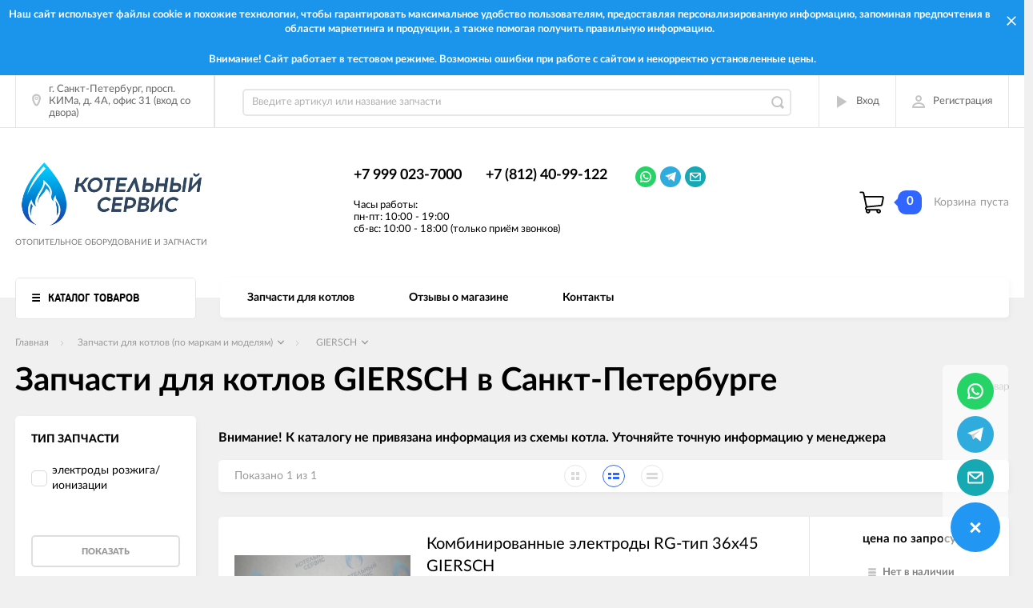

--- FILE ---
content_type: text/html; charset=utf-8
request_url: https://xn----7sbeiia6axumbcqds.xn--b1afanceiqgzjed3kna.xn--p1ai/category/giersch/
body_size: 52255
content:
                <!DOCTYPE html><html><head><meta charset="utf-8"><title>Запчасти для котлов GIERSCH в Санкт-Петербурге - Запчасти для котлов (по маркам и моделям) - Запчасти для котлов (по маркам и моделям) -  Котельный Сервис</title><meta content="elfs" name="author"><meta name="keywords" content="Запчасти для котлов GIERSCH в Санкт-Петербурге - Запчасти для котлов (по маркам и моделям) - Запчасти для котлов (по маркам и моделям) -  Котельный Сервис" /><meta name="description" content="Запчасти для котлов GIERSCH в Санкт-Петербурге - Запчасти для котлов (по маркам и моделям) - Запчасти для котлов (по маркам и моделям) -  Котельный Сервис" /><meta content="width=device-width, initial-scale=1" name="viewport"><link rel="shortcut icon" href="/favicon.ico"/><!-- rss --><meta content="ie=edge" http-equiv="x-ua-compatible"><!--[if lt IE 9]><script src="http://cdnjs.cloudflare.com/ajax/libs/html5shiv/3.7.2/html5shiv.min.js"></script><![endif]--><!--[if lt IE 10 ]><p class="chromeframe" style="background-color:yellow;">Вы используете <strong>устаревший</strong> браузер. Пожалуйста <a href="http://browsehappy.com/?locale=ru" style="color: red; font-weight: bold;">Скачайте новый браузер абсолютно бесплатно</a> или <a href="http://www.google.com/chromeframe/?redirect=true">активируй Google Chrome Frame</a>чтобы пользоваться всеми возможностями сайта.</p><![endif]--><!-- Custom Browsers Color Start --><!-- Chrome, Firefox OS and Opera --><meta name="theme-color" content="#000"><!-- Windows Phone --><meta name="msapplication-navbutton-color" content="#000"><!-- iOS Safari --><meta name="apple-mobile-web-app-status-bar-style" content="#000"><!--IE10 Flexbox detection polyfill-->
    <script>
        //- Add a Modernizr-test for the weird, inbetween, flexbox implementation
        //- in IE10, necessary for the "sticky" footer.
        //- (See https://github.com/Modernizr/Modernizr/issues/812)
        //- (This could be rolled into a custom Modernizr build in production later.)
        //- $( document ).ready(function() {
        //- Modernizr.addTest('flexboxtweener', Modernizr.testAllProps('flexAlign', 'end', true));
        //- });

        //- Modernizr.addTest('flexboxtweener', Modernizr.testAllProps('flexAlign', 'end', true));

    </script>
    <script>
        (function(doc) {
            var scripts = doc.getElementsByTagName('script')
            var script = scripts[scripts.length - 1]
            var xhr = new XMLHttpRequest()
            xhr.onload = function() {
                var div = doc.createElement('div')
                div.innerHTML = this.responseText
                div.style.display = 'none'
                script.parentNode.insertBefore(div, script)
            }
            xhr.open('get', '/wa-data/public/site/themes/incart/sprites/sprite-sym.svg?v1.6.1.261', true)
            xhr.send()
        })(document)
    </script>
    <script>
      (function (doc) {
      			var scripts = doc.getElementsByTagName('script')
      			var script = scripts[scripts.length - 1]
      			var xhr = new XMLHttpRequest()
      			xhr.onload = function () {
      				var div = doc.createElement('div')
      				div.innerHTML = this.responseText
      				div.style.display = 'none'
      				script.parentNode.insertBefore(div, script)
      			}
      			xhr.open('get', '/wa-data/public/site/themes/incart/icons/symbol-defs.svg?v1.6.1.261', true)
      			xhr.send()
      		})(document)
    </script>
	<!--[if lt IE 9]><script src="http://cdnjs.cloudflare.com/ajax/libs/html5shiv/3.7.2/html5shiv.min.js"></script><![endif]--><!--[if lt IE 10 ]><p class="chromeframe" style="background-color:yellow;">Вы используете <strong>устаревший</strong> браузер. Пожалуйста <a href="http://browsehappy.com/?locale=ru" style="color: red; font-weight: bold;">Скачайте новый браузер абсолютно бесплатно</a> или <a href="http://www.google.com/chromeframe/?redirect=true">активируй Google Chrome Frame</a>чтобы пользоваться всеми возможностями сайта.</p><![endif]--><!-- Custom Browsers Color Start --><!-- Chrome, Firefox OS and Opera --><link rel="stylesheet" href="/wa-data/public/site/themes/incart/css/fonts.css"><link rel="stylesheet" href="/wa-data/public/site/themes/incart/css/vendor.css"><link rel="stylesheet" href="/wa-data/public/site/themes/incart/css/main.css?v1.6.1.261"><link href="/wa-apps/shop/plugins/quickorder/js/dialog/jquery.dialog.min.css?2.11.2" rel="stylesheet">
<link href="/wa-apps/shop/plugins/quickorder/css/frontend.min.css?2.11.2" rel="stylesheet">
<script src="/wa-content/js/jquery/jquery-1.11.1.min.js"></script><script src="/wa-content/js/jquery/jquery-migrate-1.2.1.min.js?v2.0.1"></script><script src="/wa-content/js/jquery-plugins/jquery.cookie.js"></script>
<script src="/wa-apps/shop/plugins/flexdiscount/js/flexdiscountFrontend.min.js?4.26"></script>
<script src="/wa-apps/shop/plugins/quickorder/js/dialog/jquery.dialog.min.js?2.11.2"></script>
<script src="/wa-apps/shop/plugins/quickorder/js/frontend.min.js?2.11.2"></script>
<script src="/wa-apps/shop/plugins/bs24signup/js/invite_head.js?0.0.1"></script>
<link media="all" href="/wa-data/public/shop/themes/incart/css/shop.css?v1.6.1.261" rel="stylesheet"><!-- plugin hook: 'frontend_head' -->
<link rel="stylesheet" href="/wa-apps/shop/plugins/seofilter/css/filter-link.css?v=2.28">
<script defer src="/wa-apps/shop/plugins/seofilter/js/filter_frontend.js?v=2.28"></script>

<script>
	(function () {
		var onReady = function (callback) {
			if (document.readyState!='loading') {
				callback();
			}
			else if (document.addEventListener) {
				document.addEventListener('DOMContentLoaded', callback);
			}
			else {
				document.attachEvent('onreadystatechange', function () {
					if (document.readyState=='complete') {
						callback();
					}
				});
			}
		};

		window.seofilter_init_data = {
			category_url: "\/category\/giersch\/",
			filter_url: "",
			current_filter_params: [],
			keep_page_number_param: false,
			block_empty_feature_values: false,

			price_min: 0,
			price_max: 0,

			excluded_get_params: [],

			yandex_counter_code: false,

			feature_value_ids: false,
			stop_propagation_in_frontend_script: true
		};

		onReady(function() {
			window.seofilterInit($, window.seofilter_init_data);
		});
	})();
</script>
<link href="/wa-apps/shop/plugins/wish/css/style.css?v1.0.0" rel="stylesheet" type="text/css">
<style type="text/css">
#wish-form .wish-modal__close {
    background-color: #3d8df5;
}
#wish-form .wish-form__button,
#wish-form .wish-form__button:hover {
    background: #3d8df5;
    box-shadow: 0 3px #3592c4;
}
#wish-form .jq-radio.checked .jq-radio__div {
    background:#3d8df5;
}
#wish-form .jq-radio {
    border-color: #3d8df5;
}
</style>
<script>if(typeof(window.jQuery.styler) == 'undefined') document.write(unescape('%3Cscript src=\"/wa-apps/shop/plugins/wish/js/jquery.formstyler.min.js\"%3E%3C/script%3E'))</script>
<script type="text/javascript" src="/wa-apps/shop/plugins/wish/js/scripts.js"></script><style>i.icon16-flexdiscount.loading{background-image:url(https://xn----7sbeiia6axumbcqds.xn--b1afanceiqgzjed3kna.xn--p1ai/wa-apps/shop/plugins/flexdiscount/img/loading16.gif)}i.flexdiscount-big-loading{background:url(https://xn----7sbeiia6axumbcqds.xn--b1afanceiqgzjed3kna.xn--p1ai/wa-apps/shop/plugins/flexdiscount/img/loading.gif) no-repeat}.fl-is-loading > * { opacity: 0.3; }.fl-is-loading { position:relative }.fl-is-loading:after{ position:absolute; top:0;left:0;content:"";width:100%;height:100%; background:url(https://xn----7sbeiia6axumbcqds.xn--b1afanceiqgzjed3kna.xn--p1ai/wa-apps/shop/plugins/flexdiscount/img/loader2.gif) center center no-repeat}.fl-loader-2:after{ position:absolute; top:0;left:0;content:"";width:100%;height:100%; background:url(/wa-content/img/loading16.gif) center center no-repeat}i.icon16-flexdiscount{background-repeat:no-repeat;height:16px;width:16px;display:inline-block;text-indent:-9999px;text-decoration:none!important;vertical-align:top;margin:-.1em .25em 0 0}i.flexdiscount-big-loading{display:inline-block;width:32px;height:32px;margin:15px 0}.flexdiscount-coup-del-block,.flexdiscount-loader{display:none}.align-center{text-align:center}.flexdiscount-coup-result,.flexdiscount-form,.flexdiscount-price-block,.flexdiscount-user-affiliate,.flexdiscount-user-discounts{margin:10px 0}.flexdiscount-coup-result{color:green}.flexdiscount-coup-result.flexdiscount-error{color:red}.flexdiscount-max-affiliate,.flexdiscount-max-discount{font-size:1.5em;color:#c03;font-weight:600}.flexdiscount-coupon-delete:before{content:'x';padding:5px;-webkit-border-radius:50%;-moz-border-radius:50%;border-radius:50%;border:2px solid red;width:.5em;height:.5em;display:inline-block;text-align:center;line-height:.5em;margin-right:5px;font-size:1.3em;color:red;font-weight:700;vertical-align:middle}.flexdiscount-price-block{display:inline-block}.flexdiscount-product-discount{display:table}.flexdiscount-my-content>div{padding:10px}.flexdiscount-discounts-affiliate{color:#c03;background:#fff4b4;padding:5px 10px;border-radius:20px}/***********************
 *
 * ru: Блок Доступных скидок и бонусов
 * en: Available discount and bonuses
 *
************************/

/**
* Обертка
* Wrap
*/
.flexdiscount-available-discount { }
/**
* Блок вывода Доступных скидок и бонусов
* Available discount and bonuses
*/
.flexdiscount-alldiscounts { clear: none; background-color: #FFFFFF; border: 1px solid #DDDDDD; -webkit-border-radius: 4px; -moz-border-radius: 4px; border-radius: 4px; margin: 10px 0; }
/**
* Шапка
* Header block
*/
.flexdiscount-alldiscounts-heading { background: #fff4b4; text-transform: uppercase; -webkit-border-top-left-radius: 3px; -moz-border-top-left-radius: 3px; border-top-left-radius: 3px; -webkit-border-top-right-radius: 3px; -moz-border-top-right-radius: 3px; border-top-right-radius: 3px; padding: 10px 15px;}
/**
* Заголовок шапки
* Header text
*/
.flexdiscount-alldiscounts-heading .h3 { font-size: 14px; margin: 0; padding: 0; color: #444;}
/**
* Внутренний отступ основной части
* Padding of the block body
*/
.flexdiscount-alldiscounts-body, .flexdiscount-alldiscounts .flexdiscount-body { padding: 15px; }
/*
* Ширина таблицы
* Width table
*/
.flexdiscount-alldiscounts table { width: 100%; }
/*
* Внешний отступ неупорядоченных списков
* Margin of unordered lists
*/
.flexdiscount-alldiscounts ul { margin: 0; }
/*
* Стили таблицы
* Table styles
*/
.flexdiscount-alldiscounts .flexdiscount-table { border-left: 1px solid #000; border-top: 1px solid #000; width: 100%; margin: 0; }
/*
* Стили заголовков и ячеек таблицы
* Table cells styles
*/
.flexdiscount-alldiscounts .flexdiscount-table td, .flexdiscount-alldiscounts .flexdiscount-table th { color: #000; border: 1px solid #000; padding: 5px; }
.fl-discount-skus { margin-bottom: 10px; }
tr.fl-discount-skus td { padding: 10px 5px; }

/***********************
 *
 * ru: Блок Действующих скидок и бонусов
 * en: Product active discounts and bonuses
 *
************************/

/**
* Обертка
* Wrap
*/
.flexdiscount-product-discount { display: table; }
/**
* Блок вывода Действующих скидок и бонусов
* Product active discounts and bonuses block
*/
.flexdiscount-pd-block { background-color: #FFFFFF; border: 1px solid #DDDDDD; -webkit-border-radius: 4px; -moz-border-radius: 4px; border-radius: 4px; margin: 10px 0; }
/**
* Шапка
* Header block
*/
.flexdiscount-pd-block .flexdiscount-heading, #yourshop .flexdiscount-pd-block .flexdiscount-heading { background: #163bdb; text-transform: uppercase; border-color: #DDDDDD; color: #333333; -webkit-border-top-left-radius: 3px; -moz-border-top-left-radius: 3px; border-top-left-radius: 3px; -webkit-border-top-right-radius: 3px; -moz-border-top-right-radius: 3px; border-top-right-radius: 3px; padding: 10px 15px;}
/**
* Заголовок шапки
* Header text
*/
.flexdiscount-pd-block .flexdiscount-heading .h3 { font-size: 14px; margin: 0; padding: 0; color: #fff;}
/**
* Внутренний отступ основной части
* Padding of the block body
*/
.flexdiscount-pd-block .flexdiscount-body { padding: 15px; }
/*
* Внешний отступ неупорядоченных списков
* Margin of unordered lists
*/
.flexdiscount-pd-block ul { margin: 0; }
/*
* Стили таблицы
* Table styles
*/
.flexdiscount-pd-block .flexdiscount-table { border-left: 1px solid #000; border-top: 1px solid #000; width: 100%; margin: 0; }
/*
* Стили заголовков и ячеек таблицы
* Table cells styles
*/
.flexdiscount-pd-block .flexdiscount-table td, .flexdiscount-pd-block .flexdiscount-table th { color: #000; border: 1px solid #000; padding: 5px; }

/***********************
 *
 * ru: Активные скидок и бонусов
 * en: Active discounts and bonuses block
 *
************************/

/**
* Обертка
* Wrap
*/
.flexdiscount-user-discounts { }
/**
* Блок вывода активных скидок и бонусов
* Active discounts and bonuses block
*/
.flexdiscount-discounts { clear: both; overflow: hidden; background-color: #FFFFFF; border: 1px solid #ddd; margin: 10px 0; }
/**
* Шапка
* Header block
*/
.flexdiscount-discounts-heading { background: #eee; text-transform: uppercase; color: #333333; padding: 10px 15px; }
/**
* Заголовок шапки
* Header text
*/
.flexdiscount-discounts-heading .h3 { font-size: 14px; margin: 0; color: #444; }
/**
* Внутренний отступ основной части
* Padding of the block body
*/
.flexdiscount-discounts-body { padding: 0; }
/*
* Ширина таблицы
* Width table
*/
.flexdiscount-discounts table { width: 100%; }
/*
* Стили неупорядоченных списков
* Styles of unordered lists
*/
.flexdiscount-discounts-body ul { list-style: none; padding: 0; margin: 0; }
.flexdiscount-discounts-body li { padding: 10px 15px; background-color: #fefce3; margin: 5px 0; }
/*
* Стили для размера скидки
* Styles for discount
*/
.flexdiscount-discounts-price { color: #e8385c; display: inline-block; }

/***********************
 *
 * ru: Дополнительная форма ввода купонов
 * en: Additional coupon form
 *
************************/

/*
* Цвет сообщения о успешно введенном купоне
* Message color about successfully entered coupon
*/
.flexdiscount-coup-result { color: green; }
/*
* Цвет сообщения о неверно введенном купоне
* Message color about incorrectly entered coupon
*/
.flexdiscount-coup-result.flexdiscount-error { color: #ff0000; }
/**
* Крестик удаления купона
* Delete coupon cross
*/
.flexdiscount-coupon-delete:before { content: 'x'; padding: 5px; -webkit-border-radius: 50%; -moz-border-radius: 50%; border-radius: 50%; border: 2px solid #ff0000; width: .5em; height: .5em; display: inline-block; text-align: center; line-height: .5em; margin-right: 5px; font-size: 1.3em; color: #ff0000; font-weight: bold; vertical-align: middle; }

/***********************
 *
 * ru: Блок правил запрета
 * en: Deny discounts block
 *
************************/

/**
* Обертка
* Wrap
*/
.flexdiscount-deny-discount { }
/**
* Блок вывода правил запрета
* Deny discounts block
*/
.flexdiscount-denydiscounts { clear: none; background-color: #FFFFFF; border: 1px solid #DDDDDD; -webkit-border-radius: 4px; -moz-border-radius: 4px; border-radius: 4px; margin: 10px 0; }
/**
* Шапка
* Header block
*/
.flexdiscount-denydiscounts-heading { background: #ff0000; text-transform: uppercase; -webkit-border-top-left-radius: 3px; -moz-border-top-left-radius: 3px; border-top-left-radius: 3px; -webkit-border-top-right-radius: 3px; -moz-border-top-right-radius: 3px; border-top-right-radius: 3px; padding: 10px 15px;}
/**
* Заголовок шапки
* Header text
*/
.flexdiscount-denydiscounts-heading .h3 { font-size: 14px; margin: 0; padding: 0; color: #fff;}
/**
* Внутренний отступ основной части
* Padding of the block body
*/
.flexdiscount-denydiscounts-body, .flexdiscount-denydiscounts .flexdiscount-body { padding: 15px; }
/*
* Ширина таблицы
* Width table
*/
.flexdiscount-denydiscounts table { width: 100%; }
/*
* Внешний отступ неупорядоченных списков
* Margin of unordered lists
*/
.flexdiscount-denydiscounts ul { margin: 0; }
/*
* Стили таблицы
* Table styles
*/
.flexdiscount-denydiscounts .flexdiscount-table { border-left: 1px solid #000; border-top: 1px solid #000; width: 100%; margin: 0; }
/*
* Стили заголовков и ячеек таблицы
* Table cells styles
*/
.flexdiscount-denydiscounts .flexdiscount-table td, .flexdiscount-denydiscounts .flexdiscount-table th { color: #000; border: 1px solid #000; padding: 5px; }

/***********************
 *
 * ru: Блок цены со скидкой
 * en: Block of price with discount
 *
************************/

/*
* Обертка
* Wrap
*/
.flexdiscount-price-block { display: inline-block; }

/***********************
 *
 * ru: Скидки в личном кабинете
 * en: Discounts in customer account
 *
************************/

/*
* Обертка
* Wrap
*/
.flexdiscount-my-content > div { padding: 10px; }

/***********************
 *
 * ru: Остальные стили
 * en: Other styles
 *
************************/

/*
* Бонусы
* Bonuses
*/
.flexdiscount-discounts-affiliate { color: #c03; background: #fff4b4; padding: 5px 10px; border-radius: 20px; }
/**
* Максимальное значение скидок и бонусов в блоках Доступных и Действующих скидок
* Maximum value of discount and bonuses in Available discounts block and Product discounts block
*/
.flexdiscount-max-discount, .flexdiscount-max-affiliate { font-size: 1.3em; color: #c03; font-weight: 600; }</style><script>$(function() {$.flexdiscountFrontend = new FlexdiscountPluginFrontend({urls: {couponAddUrl: '/flexdiscount/couponAdd/',updateDiscountUrl: '/flexdiscount/update/',refreshCartUrl: '/flexdiscount/cartUpdate/',deleteUrl: '/flexdiscount/couponDelete/',cartSaveUrl: {shop: '/cart/save/',plugin: '/my/'},cartDeleteUrl: {shop: '/cart/delete/',plugin: '/my/'},cartAddUrl: {shop: '/cart/add/',plugin: '/my/'}},updateInfoblocks: 1,hideDefaultAffiliateBlock: '0',ss8forceUpdate: '0',addAffiliateBlock: 0,loaderType: 'loader2',locale: 'ru_RU',settings: {"enable_frontend_cart_hook":0},shopVersion: '8.17.1.43'});});</script><style id="quickorder-inline-styles" data-inline-css="1">[data-quickorder-cb]{background:rgba(243,243,243,1);color:#000;-webkit-border-radius:5px;-moz-border-radius:5px;border-radius:5px;font-family:Arial,sans-serif;font-size:14px;font-style:normal;font-weight:normal;padding:10px 25px;margin-top:10px;margin-bottom:10px;text-align:center}[data-quickorder-cb]:hover{background:rgba(222,222,222,1)}[data-quickorder-cb]{display:table}.quickorder-form[data-quickorder-cf]{background:rgba(255,255,255,1);color:#5e5e5e;-webkit-border-radius:5px;-moz-border-radius:5px;border-radius:5px}[data-quickorder-cf] .quickorder-methods .s-quickorder-method{-webkit-border-radius:5px;-moz-border-radius:5px;border-radius:5px}[data-quickorder-cf] .quickorder-popup{-webkit-border-radius:5px;-moz-border-radius:5px;border-radius:5px}.quickorder-form [data-quickorder-cfh]{background:rgba(243,243,243,1);color:#000;font-family:Arial,sans-serif;font-size:24px;font-style:normal;font-weight:normal;padding:10px 15px}[data-quickorder-cf] [data-quickorder-close]{right:15px}[data-quickorder-cf] .quickorder-popup-head{background:rgba(243,243,243,1);color:#000}[data-quickorder-cf] .quickorder-popup{border:2px solid rgba(243,243,243,1)}.quickorder-form [data-quickorder-ct]{font-size:14px;font-style:normal;font-weight:bold}.quickorder-form [data-quickorder-cfs]{padding:7px;-webkit-border-radius:5px;-moz-border-radius:5px;border-radius:5px;border:1px solid #ccc;width:100%}[data-quickorder-cf] .quickorder-methods .s-quickorder-method{border:1px solid #ccc}[data-quickorder-cf] .quickorder-methods-form .wa-value input,[data-quickorder-cf] .quickorder-methods-form .wa-value select,[data-quickorder-cf] .wa-captcha-input,[data-quickorder-cf] .quickorder-methods-form .wa-value textarea{padding:7px;-webkit-border-radius:5px;-moz-border-radius:5px;border-radius:5px;border:1px solid #ccc}.quickorder-form [data-quickorder-cff]{padding:20px;text-align:center}.quickorder-form [data-quickorder-cfb]{background:rgba(243,243,243,1);color:#000;-webkit-border-radius:5px;-moz-border-radius:5px;border-radius:5px;font-family:Arial,sans-serif;font-size:14px;font-style:normal;font-weight:normal;padding:10px 25px;text-align:center}.quickorder-form [data-quickorder-cfb]:hover{background:rgba(222,222,222,1)}[data-quickorder-cf] .quickorder-methods .s-quickorder-method:hover,[data-quickorder-cf] .quickorder-methods .s-quickorder-method.selected{background:rgba(243,243,243,.1)}[data-quickorder-cf] .quickorder-quantity-volume:hover{background:rgba(243,243,243,.1)}[data-quickorder-cf] .quickorder-popup input[type="button"]{background:rgba(243,243,243,1);color:#000;-webkit-border-radius:5px;-moz-border-radius:5px;border-radius:5px;font-family:Arial,sans-serif;font-size:14px;font-style:normal;font-weight:normal;padding:10px 25px;text-align:center}[data-quickorder-cf] .quickorder-popup input[type="button"]:hover{background:rgba(222,222,222,1)}[data-quickorder-pb]{background:rgba(243,243,243,1);color:#000;-webkit-border-radius:5px;-moz-border-radius:5px;border-radius:5px;font-family:Arial,sans-serif;font-size:14px;font-style:normal;font-weight:normal;padding:10px 25px;margin-top:10px;margin-bottom:10px;text-align:center}[data-quickorder-pb]:hover{background:rgba(222,222,222,1)}[data-quickorder-pb]{display:table}.quickorder-form[data-quickorder-pf]{background:rgba(255,255,255,1);color:#5e5e5e;-webkit-border-radius:5px;-moz-border-radius:5px;border-radius:5px}[data-quickorder-pf] .quickorder-methods .s-quickorder-method{-webkit-border-radius:5px;-moz-border-radius:5px;border-radius:5px}[data-quickorder-pf] .quickorder-popup{-webkit-border-radius:5px;-moz-border-radius:5px;border-radius:5px}.quickorder-form [data-quickorder-pfh]{background:rgba(243,243,243,1);color:#000;font-family:Arial,sans-serif;font-size:24px;font-style:normal;font-weight:normal;padding:10px 15px}[data-quickorder-pf] [data-quickorder-close]{right:15px}[data-quickorder-pf] .quickorder-popup-head{background:rgba(243,243,243,1);color:#000}[data-quickorder-pf] .quickorder-popup{border:2px solid rgba(243,243,243,1)}.quickorder-form [data-quickorder-pt]{font-size:14px;font-style:normal;font-weight:bold}.quickorder-form [data-quickorder-pfs]{padding:7px;-webkit-border-radius:5px;-moz-border-radius:5px;border-radius:5px;border:1px solid #ccc;width:100%}[data-quickorder-pf] .quickorder-methods .s-quickorder-method{border:1px solid #ccc}[data-quickorder-pf] .quickorder-methods-form .wa-value input,[data-quickorder-pf] .quickorder-methods-form .wa-value select,[data-quickorder-pf] .wa-captcha-input,[data-quickorder-pf] .quickorder-methods-form .wa-value textarea{padding:7px;-webkit-border-radius:5px;-moz-border-radius:5px;border-radius:5px;border:1px solid #ccc}.quickorder-form [data-quickorder-pff]{padding:20px;text-align:center}.quickorder-form [data-quickorder-pfb]{background:rgba(243,243,243,1);color:#000;-webkit-border-radius:5px;-moz-border-radius:5px;border-radius:5px;font-family:Arial,sans-serif;font-size:14px;font-style:normal;font-weight:normal;padding:10px 25px;text-align:center}.quickorder-form [data-quickorder-pfb]:hover{background:rgba(222,222,222,1)}[data-quickorder-pf] .quickorder-methods .s-quickorder-method:hover,[data-quickorder-pf] .quickorder-methods .s-quickorder-method.selected{background:rgba(243,243,243,.1)}[data-quickorder-pf] .quickorder-quantity-volume:hover{background:rgba(243,243,243,.1)}[data-quickorder-pf] .quickorder-popup input[type="button"]{background:rgba(243,243,243,1);color:#000;-webkit-border-radius:5px;-moz-border-radius:5px;border-radius:5px;font-family:Arial,sans-serif;font-size:14px;font-style:normal;font-weight:normal;padding:10px 25px;text-align:center}[data-quickorder-pf] .quickorder-popup input[type="button"]:hover{background:rgba(222,222,222,1)}/* Добавляйте свой CSS ниже */</style><script>jQuery(document).ready(function($) {$.quickorder.init({version:'2.11.2',isDebug:'0',isMobile:'0',messages:{"Select product sku":"\u0412\u044b\u0431\u0440\u0430\u0442\u044c \u0432\u0430\u0440\u0438\u0430\u043d\u0442 \u0442\u043e\u0432\u0430\u0440\u0430","Product with the selected option combination is not available for purchase":"\u0422\u043e\u0432\u0430\u0440 \u0441 \u0432\u044b\u0431\u0440\u0430\u043d\u043d\u044b\u043c\u0438 \u0445\u0430\u0440\u0430\u043a\u0442\u0435\u0440\u0438\u0441\u0442\u0438\u043a\u0430\u043c\u0438 \u043d\u0435 \u0434\u043e\u0441\u0442\u0443\u043f\u0435\u043d \u0434\u043b\u044f \u0437\u0430\u043a\u0430\u0437\u0430","This product is already selected":"\u0422\u043e\u0432\u0430\u0440 \u0443\u0436\u0435 \u0432\u044b\u0431\u0440\u0430\u043d","Fix the errors above":"\u0418\u0441\u043f\u0440\u0430\u0432\u044c\u0442\u0435 \u0434\u043e\u043f\u0443\u0449\u0435\u043d\u043d\u044b\u0435 \u043e\u0448\u0438\u0431\u043a\u0438","The shopping cart is empty":"\u041a\u043e\u0440\u0437\u0438\u043d\u0430 \u043f\u0443\u0441\u0442\u0430","Wait, please... Redirecting":"\u041f\u043e\u0436\u0430\u043b\u0443\u0439\u0441\u0442\u0430, \u043f\u043e\u0434\u043e\u0436\u0434\u0438\u0442\u0435... \u0418\u0434\u0435\u0442 \u043f\u0435\u0440\u0435\u043d\u0430\u043f\u0440\u0430\u0432\u043b\u0435\u043d\u0438\u0435","Field is required":"\u041e\u0431\u044f\u0437\u0430\u0442\u0435\u043b\u044c\u043d\u043e\u0435 \u043f\u043e\u043b\u0435","Fill in required fields":"\u0417\u0430\u043f\u043e\u043b\u043d\u0438\u0442\u0435 \u043e\u0431\u044f\u0437\u0430\u0442\u0435\u043b\u044c\u043d\u044b\u0435 \u043f\u043e\u043b\u044f","Your order is empty":"\u0412\u0430\u0448 \u0437\u0430\u043a\u0430\u0437 \u043f\u0443\u0441\u0442","Fill in captcha field":"\u0417\u0430\u043f\u043e\u043b\u043d\u0438\u0442\u0435 \u043f\u0440\u043e\u0432\u0435\u0440\u043e\u0447\u043d\u044b\u0439 \u043a\u043e\u0434","Terms and agreement":"\u0423\u0441\u043b\u043e\u0432\u0438\u044f \u0438 \u0441\u043e\u0433\u043b\u0430\u0448\u0435\u043d\u0438\u044f","Phone format is not correct.<br>Use this one:":"\u041d\u0435\u043a\u043e\u0440\u0440\u0435\u043a\u0442\u043d\u044b\u0439 \u0444\u043e\u0440\u043c\u0430\u0442 \u0442\u0435\u043b\u0435\u0444\u043e\u043d\u0430.<br>\u0418\u0441\u043f\u043e\u043b\u044c\u0437\u0443\u0439\u0442\u0435 \u0442\u0430\u043a\u043e\u0439:","Shipping method has errors. Please, fix them.":"\u041c\u0435\u0442\u043e\u0434\u044b \u0434\u043e\u0441\u0442\u0430\u0432\u043a\u0438 \u0441\u043e\u0434\u0435\u0440\u0436\u0430\u0442 \u043e\u0448\u0438\u0431\u043a\u0438. \u041f\u043e\u0436\u0430\u043b\u0443\u0439\u0441\u0442\u0430, \u0438\u0441\u043f\u0440\u0430\u0432\u044c\u0442\u0435 \u0438\u0445.","Payment method has errors. Please, fix them.":"\u041c\u0435\u0442\u043e\u0434\u044b \u043e\u043f\u043b\u0430\u0442\u044b \u0441\u043e\u0434\u0435\u0440\u0436\u0430\u0442 \u043e\u0448\u0438\u0431\u043a\u0438. \u041f\u043e\u0436\u0430\u043b\u0443\u0439\u0441\u0442\u0430, \u0438\u0441\u043f\u0440\u0430\u0432\u044c\u0442\u0435 \u0438\u0445.","Minimal sum of order is %s":"\u041c\u0438\u043d\u0438\u043c\u0430\u043b\u044c\u043d\u0430\u044f \u0441\u0443\u043c\u043c\u0430 \u0437\u0430\u043a\u0430\u0437\u0430 %s","Minimal sum of each product is":"\u041c\u0438\u043d\u0438\u043c\u0430\u043b\u044c\u043d\u0430\u044f \u0441\u0442\u043e\u0438\u043c\u043e\u0441\u0442\u044c \u043a\u0430\u0436\u0434\u043e\u0433\u043e \u0442\u043e\u0432\u0430\u0440\u0430 %s","Minimal quantity of products is":"\u041c\u0438\u043d\u0438\u043c\u0430\u043b\u044c\u043d\u043e\u0435 \u043a\u043e\u043b\u0438\u0447\u0435\u0441\u0442\u0432\u043e \u0442\u043e\u0432\u0430\u0440\u043e\u0432","Minimal quantity of each product is":"\u041c\u0438\u043d\u0438\u043c\u0430\u043b\u044c\u043d\u043e\u0435 \u043a\u043e\u043b\u0438\u0447\u0435\u0441\u0442\u0432\u043e \u043a\u0430\u0436\u0434\u043e\u0433\u043e \u0442\u043e\u0432\u0430\u0440\u0430","Wait, please..":"\u041f\u043e\u0436\u0430\u043b\u0443\u0439\u0441\u0442\u0430, \u043f\u043e\u0434\u043e\u0436\u0434\u0438\u0442\u0435.."},currency:{"code":"RUB","sign":"\u0440\u0443\u0431.","sign_html":"<span class=\"ruble\">\u20bd<\/span>","sign_position":1,"sign_delim":" ","decimal_point":",","frac_digits":"2","thousands_sep":" "},usingPlugins:1,contactUpdate:0,popupClose:1,replace78:0,minimal:{"price":"","product_quantity":"","product_sum":"","total_quantity":""},productButton:'[data-quickorder-product-button]',cartButton:'[data-quickorder-cart-button]',analytics:{"cart":{"ga_counter":"","ya_counter":"","yaecom":"","yaecom_goal_id":"","yaecom_container":"","ya_fopen":"","ya_submit":"","ya_submit_error":"","ga_category_fopen":"","ga_action_fopen":"","ga_category_submit":"","ga_action_submit":"","ga_category_submit_error":"","ga_action_submit_error":""},"product":{"ga_counter":"","ya_counter":"","yaecom":"","yaecom_goal_id":"","yaecom_container":"","ya_fopen":"","ya_submit":"","ya_submit_error":"","ga_category_fopen":"","ga_action_fopen":"","ga_category_submit":"","ga_action_submit":"","ga_category_submit_error":"","ga_action_submit_error":""}},urls:{getProductSkus:'/quickorder/getProductSkus/',shipping:'/quickorder/shipping/update/',update:'/quickorder/update/',load:'/quickorder/load/',payment:'/quickorder/payment/',send:'/quickorder/send/',service:'/quickorder/service/update/',cartSaveUrl:{shop:'https://xn----7sbeiia6axumbcqds.xn--b1afanceiqgzjed3kna.xn--p1ai/cart/save/',plugin:'https://xn----7sbeiia6axumbcqds.xn--b1afanceiqgzjed3kna.xn--p1ai/my/'},cartDeleteUrl:{shop:'https://xn----7sbeiia6axumbcqds.xn--b1afanceiqgzjed3kna.xn--p1ai/cart/delete/',plugin:'https://xn----7sbeiia6axumbcqds.xn--b1afanceiqgzjed3kna.xn--p1ai/my/'},cartAddUrl:{shop:'https://xn----7sbeiia6axumbcqds.xn--b1afanceiqgzjed3kna.xn--p1ai/cart/add/',plugin:'https://xn----7sbeiia6axumbcqds.xn--b1afanceiqgzjed3kna.xn--p1ai/my/'}}});});</script><link href='/wa-apps/shop/plugins/cityselect/css/suggestions.min.css?v=1.12' rel='stylesheet'><script src='/wa-apps/shop/plugins/cityselect/js/jquery.suggestions.min.js?v1.12'></script><link href='/wa-apps/shop/plugins/cityselect/css/frontend.min.css?v=1.12' rel='stylesheet'><script src='/wa-apps/shop/plugins/cityselect/js/frontend.min.js?v=1.12'></script><script>function init_shop_cityselect(){
shop_cityselect.location={"city":"\u041c\u043e\u0441\u043a\u0432\u0430","region":"77","zip":"101000","constraints_street":"","country":"rus","need_detect":true};
shop_cityselect.route_params={"app":"shop","regions_ssl":"","theme":"incart","theme_mobile":"incart","checkout_version":"2","locale":"ru_RU","ssl_all":"1","title":"","meta_keywords":"","meta_description":"","og_title":"","og_image":"","og_video":"","og_description":"","og_type":"","og_url":"","url_type":"1","products_per_page":"","type_id":"0","currency":"RUB","stock_id":"3","public_stocks":"0","drop_out_of_stock":"0","payment_id":"0","shipping_id":"0","ssl":"1","checkout_storefront_id":"314055051a72119e4b0b4449dbcf289f","regions_ignore_default_pages":{"contacts\/":true,"pages\/contacts\/":false,"paydelivery\/":true,"storereviews\/":true},"category_url":"giersch","module":"frontend","action":"category","cityselect__url":"category\/giersch\/"};
shop_cityselect.init('bbaff02c967465ec0abcbf4ee840fecd4d94af6a','/','/wa-apps/shop/plugins/cityselect/js/fancybox/','city-settlement','auto',1,1,1);
        } if (typeof shop_cityselect !== 'undefined') { init_shop_cityselect() } else { $(document).ready(function () { init_shop_cityselect() }) }</script><meta property="og:type" content="article" />
<meta property="og:url" content="https://xn----7sbeiia6axumbcqds.xn--b1afanceiqgzjed3kna.xn--p1ai/category/giersch/" />
<meta property="og:title" content="Запчасти для котлов GIERSCH в Санкт-Петербурге - Запчасти для котлов (по маркам и моделям) - Запчасти для котлов (по маркам и моделям) -  Котельный Сервис" />
<meta property="og:description" content="Запчасти для котлов GIERSCH в Санкт-Петербурге - Запчасти для котлов (по маркам и моделям) - Запчасти для котлов (по маркам и моделям) -  Котельный Сервис" />
<meta name="yandex-verification" content="7de34ff09f3cebc6" /><script type="text/javascript">
  var _gaq = _gaq || [];
  _gaq.push(['_setAccount', 'UA-141023510-1']);
  _gaq.push(['_trackPageview']);
 
  (function() {
      var ga = document.createElement('script'); ga.type = 'text/javascript'; ga.async = true;
      ga.src = ('https:' == document.location.protocol ? 'https://ssl' : 'http://www') + '.google-analytics.com/ga.js';
      var s = document.getElementsByTagName('script')[0]; s.parentNode.insertBefore(ga, s);
  })();
</script><link href="/wa-content/font/ruble/arial/fontface.css?v1.6.1.261" rel="stylesheet" type="text/css"><link rel="stylesheet" href="/wa-data/public/site/themes/incart/css/buttons-borders-small.css?v1.6.1.261"><link rel="stylesheet" href="/wa-data/public/site/themes/incart/css/buttons-vivid-navy.css?v1.6.1.261"><link rel="stylesheet" href="/wa-data/public/site/themes/incart/css/user.css?v1.6.1.261"><style>.page-preloader {position: fixed;background-color: #fff;width: 100%;height: 100%;top: 0;bottom: 0;left: 0;right: 0;z-index: 20000;}.inner-loader {width: 32px;height: 32px;background: url(/wa-data/public/site/themes/incart/img/preloader.gif) center center no-repeat;position: absolute;top: 0;left: 0;right: 0;bottom: 0;margin: auto;}</style></head><body class=" vertical-menu grey-bg catalog-page catalog-page--filtered home-page" data-theme-id="incart"><div class="page-preloader" style="display: none;"><div class="inner-loader"></div><div class="cssload-thecube"><div class="cssload-cube cssload-c1"></div><div class="cssload-cube cssload-c2"></div><div class="cssload-cube cssload-c4"></div><div class="cssload-cube cssload-c3"></div></div></div><div class="outer-wrapper"><div class="alerting" style="background-color:#1b95eb"><div class="alerting__content" style="color:#ffffff"><div class="alerting__message">Наш сайт использует файлы cookie и похожие технологии, чтобы гарантировать максимальное удобство пользователям, предоставляя персонализированную информацию, запоминая предпочтения в области маркетинга и продукции, а также помогая получить правильную информацию.</div></div><a class="alerting__close" href="#"><svg class="icon" width="12" height="12" style="color:#ffffff"><use xlink:href="#icon-hamb-close"></use></svg></a></div><div class="alerting" style="background-color:#1b95eb"><div class="alerting__content" style="color:#ffffff"><div class="alerting__message">Внимание! Сайт работает в тестовом режиме. Возможны ошибки при работе с сайтом и некорректно установленные цены.</div></div></div><header class="page-header"><div class="page-header__inner"><div class="top-bar top-bar--view-1"><div class="top-bar__inner"><a class="top-bar__mobile-menu-btn" href="#"><svg class="icon icon-hamburger" width="21" height="15"><use xlink:href="#icon-hamburger"></use></svg><div class="top-bar__mobile-menu-btn-text">Открыть сайдбар</div></a><div class="mob-sidebar"><ul class="mob-sidebar__header"><li class="mob-sidebar__header-item active"><a class="sidebar__menu-link" href="#"><div class="mob-sidebar__header-text">Меню</div></a></li><li class="mob-sidebar__header-item"><a class="sidebar__user-link" href=""><div class="mob-sidebar__header-text">Личный кабинет</div></a></li><li class="mob-sidebar__header-item close-btn"><a class="mob-sidebar__header-link" href="#"><div class="mob-sidebar__header-icon"><svg class="icon" width="16" height="16"><use xlink:href="#icon-hamb-close"></use></svg></div><div class="mob-sidebar__header-text">Закрыть</div></a></li></ul><div class="mob-sidebar__tab mob-sidebar__menu-tab"></div><div class="mob-sidebar__tab mob-sidebar__account-tab"><div class="account-tab__inner"><ul class="account__sign-in-list"><li class="account__sign-in-item"><a href="/login/">Вход</a></li><li class="account__sign-in-item"><a href="/signup/">Регистрация</a></li></ul></div></div></div><div class="nav-overlay"></div><div class="top-bar__address"><div class="address"><div class="top-bar__address-icon"><svg class="icon icon-gps" width="11" height="16"><use xlink:href="#icon-gps"></use></svg></div><div class="top-bar__address-text">г. Санкт-Петербург, просп. КИМа, д. 4А, офис 31 (вход со двора)</div></div></div><div class="top-bar__search" id="top-bar__search"><div class="search"><div class="search__mobile-text">Поиск</div><div class="search__mobile-close"><svg class="icon" width="16" height="16"><use xlink:href="#icon-hamb-close"></use></svg></div><form class="search__form" action="/search/" data-images="" data-limit="5"><input class="search__input" type="search" name="query" id="search" autocomplete="off" placeholder="Введите артикул или название запчасти" value=""><input class="search__submit" type="submit" value=""></form></div></div><div class="top-bar__info-settings"><div class="info-settings"><a class="info-settings__btn info-settings__btn--search" href="#top-bar__search"><div class="info-settings__icon"><svg class="icon icon-search" width="16" height="16"><use xlink:href="#icon-search"></use></svg></div></a><a class="info-settings__btn info-settings__btn--cart" href="/order/"><div class="info-settings__icon info-settings__icon--cart"><svg class="icon" width="20" height="17"><use xlink:href="#icon-cart-home"></use></svg><div class="info-settings__count"><span>0</span></div></div></a><div class="info-settings__btn info-settings__btn--account info-settings__btn--login"><a class="info-settings__btn-inner" href="/login/" rel="nofollow"><div class="info-settings__icon"><svg class="icon icon-arrow-right" width="17" height="16"><use xmlns:xlink="http://www.w3.org/1999/xlink" xlink:href="#icon-arrow-right"></use></svg></div><div class="info-settings__text">Вход</div></a></div><div class="info-settings__btn info-settings__btn--account info-settings__btn--signup"><a class="info-settings__btn-inner" href="/signup/" rel="nofollow"><div class="info-settings__icon"><svg class="icon icon-user" width="17" height="16"><use xmlns:xlink="http://www.w3.org/1999/xlink" xlink:href="#icon-user"></use></svg></div><div class="info-settings__text">Регистрация</div></a></div></div></div></div></div><div class="mid-bar mid-bar--logo-first mid-bar--view-4"><div class="mid-bar__inner"><div class="mid-bar__logo"><a class="logo" href="/"><div class="logo__img"><picture><img src="/wa-data/public/site/themes/incart/img/logo.png?v1586290695?v1.6.1.261" alt="Котельный Сервис"></picture></div><div class="logo__slogan"><span>Отопительное оборудование и запчасти</span></div></a></div><div class="mid-bar__main-contacts"><div class="main-contacts"><div class="main-contacts__col-1"><ul class="main-contacts__list"><li class="main-contacts__item main-contacts__item--workdays"><span>Часы работы:<br/>пн-пт: 10:00 - 19:00<br/>сб-вс: 10:00 - 18:00 (только приём звонков)<br/> </span><span></span></li><li class="main-contacts__item main-contacts__item--tel"><a class="main-contacts__tel" href='tel:+79990237000'>+7 999 023-7000</a></li><li class="main-contacts__item main-contacts__item--freetell main-contacts__item--new-view-freetel"><a class="main-contacts__tel main-contacts__tel--free" href="tel:+78124099122">+7 (812) 40-99-122</a></li></ul></div><div class="main-contacts__col-2"><ul class="main-contacts__list"><li class="main-contacts__item main-contacts__item--freetell"><a class="main-contacts__tel main-contacts__tel--free" href="tel:+78124099122">+7 (812) 40-99-122</a></li></ul></div><div class="main-contacts__col-3"><ul class="main-contacts__list"><li class="main-contacts__item"><b class="our-store">Наш адрес <i>-&nbsp;</i></b></li><li class="main-contacts__item main-contacts__item--address"><span class="address-text">г. Санкт-Петербург, просп. КИМа, д. 4А, офис 31 (вход со двора) <i>-&nbsp;</i></span></li><li class="main-contacts__item"><a class="main-contacts__link popup-show_map" href="#address-map">Карта проезда</a></li></ul></div><div class="main-contacts__col-4"><div 
	class="messanger  messanger_desktop messanger_no-fixed messanger_view_horizontal messanger_popup_view_bottom" 
	style="bottom:20px;right:20px;">

	<div class="messanger__items" >
		

		
					<div class="messanger__item messanger__item_wa" data-sort="100">
				<a href="javascript:void(0);" target="_blank">
					<div class="messanger-icon-wrap messanger-icon-wrap_wa">
						<svg class="messanger-icon">
							<use xlink:href="#whatsapp"></use>
						</svg>
					</div>
				</a>
			</div>
		
					<div class="messanger__item messanger__item_tg" data-sort="100">
				<a href="javascript:void(0);" >
					<div class="messanger-icon-wrap messanger-icon-wrap_tg">
						<svg class="messanger-icon">
							<use xlink:href="#telegram"></use>
						</svg>
					</div>
				</a>
			</div>
		
		
		
		
		
		
		
		
	    	      <div class="messanger__item messanger__item_em" data-sort="100">
	          <a href="mailto:spb@bs24.org" >
	              <div class="messanger-icon-wrap messanger-icon-wrap_em">
	                  <svg class="messanger-icon">
	                      <use xlink:href="#email2"></use>
	                  </svg>
	              </div>
	          </a>
	      </div> 
	    
	    
		
  	</div>

	
			<div class="messanger-icon-wrap messanger-icon-wrap_all">
		  <svg class="messanger-icon">
		      <use xlink:href="#chat"></use>
		  </svg>
		</div>
		<span class="messanger__close messanger__close_widget">×</span>
	
	
						<div class="messanger__popup messanger__popup_tg">
    <div class="messanger-row">
        <div class="messanger-col">
            <div class="messanger-icon-wrap messanger-icon-wrap_tg">
                <svg class="messanger-icon">
                    <use xlink:href="#telegram"></use>
                </svg>
            </div>
        </div>
        <div class="messanger-col">
            <div class="messanger__popup-headline">Написать в Telegram:</div>
            <div class="messanger__desk">Если у вас на компьютере установлено приложение Telegram Desktop, то просто перейдите по этой <b><a target="_blank" href="tg://resolve?domain=boilerservice_spb">ссылке</a></b> и напишите нам.</div>
        </div>
    </div>
    <div class="messanger-row">
        <div class="messanger-col">
            <svg class="messanger-icon">
                <use xlink:href="#hand-gesture"></use>
            </svg>
        </div>
        <div class="messanger-col">
            <div class="messanger__popup-headline">Альтернативный способ:</div>
            <div>Установите и откройте <b>Telegram</b>, найдите контакт</div>
            <div class="messanger__warning">boilerservice_spb</div>
            <div class="inline-block">и напишите нам.</div>
        </div>
    </div>
    <span class="messanger__close messanger__close_modal">×</span>
</div>
		
					<div class="messanger__popup messanger__popup_wa">
    <div class="messanger-row">
        <div class="messanger-col">
            <div class="messanger-icon-wrap messanger-icon-wrap_wa">
                <svg class="messanger-icon">
                    <use xlink:href="#whatsapp"></use>
                </svg>
            </div>
        </div>
        <div class="messanger-col">
            <div class="messanger__popup-headline">Написать в WhatsApp:</div>
            <div class="messanger__desk">Если у вас на компьютере установлено приложение WhatsApp, то просто перейдите по этой <b><a target="_blank" href="https://wa.me/79990237000">ссылке</a></b> и напишите нам.</div>
        </div>
    </div>
    <div class="messanger-row">
        <div class="messanger-col">
            <svg class="messanger-icon">
                <use xlink:href="#hand-gesture"></use>
            </svg>
        </div>
        <div class="messanger-col">
            <div class="messanger__popup-headline">Альтернативный способ:</div>
            <div>Внесите этот номер в адресную книгу своего телефона:</div>
            <div class="messanger__warning">+79990237000</div>
            <div>Установите и откройте <b>WhatsApp</b>, найдите созданный контакт и напишите нам.</div>
        </div>
    </div>
    <span class="messanger__close messanger__close_modal">×</span>
</div>
		
					<div class="messanger__popup messanger__popup_vb">
    <div class="messanger-row">
        <div class="messanger-col">
            <div class="messanger-icon-wrap messanger-icon-wrap_vb">
                <svg class="messanger-icon">
                    <use xlink:href="#viber"></use>
                </svg>
            </div>
        </div>
        <div class="messanger-col">
            <div class="messanger__popup-headline">Написать в Viber:</div>
            <div class="messanger__desk">Если у вас на компьютере установлено приложение Viber, то просто перейдите по этой <b><a target="_blank" href="viber://chat?number=">ссылке</a></b> и напишите нам.</div>
        </div>
    </div>
    <div class="messanger-row">
        <div class="messanger-col">
            <svg class="messanger-icon">
                <use xlink:href="#hand-gesture"></use>
            </svg>
        </div>
        <div class="messanger-col">
            <div class="messanger__popup-headline">Альтернативный способ:</div>
            <div>Внесите этот номер в адресную книгу своего телефона:</div>
            <div class="messanger__warning">+</div>
            <div>Установите и откройте <b>Viber</b>, найдите созданный контакт и напишите нам.</div>
        </div>
    </div>
    <span class="messanger__close messanger__close_modal">×</span>
</div>
		
					<div class="messanger__popup messanger__popup_sk">
    <div class="messanger-row">
        <div class="messanger-col">
            <div class="messanger-icon-wrap messanger-icon-wrap_sk">
                <svg class="messanger-icon">
                    <use xlink:href="#skype"></use>
                </svg>
            </div>
        </div>
        <div class="messanger-col">
            <div class="messanger__popup-headline">Написать в Skype:</div>
            <div class="messanger__desk">Если у вас на компьютере установлен Telegram Skype, то просто перейдите по этой <b><a target="_blank" href="skype:?chat">ссылке</a></b> и напишите нам.</div>
        </div>
    </div>
    <div class="messanger-row">
        <div class="messanger-col">
            <svg class="messanger-icon">
                <use xlink:href="#hand-gesture"></use>
            </svg>
        </div>
        <div class="messanger-col">
            <div class="messanger__popup-headline">Альтернативный способ:</div>
            <div>Установите и откройте <b>Skype</b>, найдите контакт</div>
            <div class="messanger__warning"></div>
            <div class="inline-block">и напишите нам.</div>
        </div>
    </div>
    <span class="messanger__close messanger__close_modal">×</span>
</div>
		
					<div class="messanger__popup messanger__popup_ap">
    <div class="messanger-row">
        <div class="messanger-col">
            <div class="messanger-icon-wrap messanger-icon-wrap_ap">
                <svg class="messanger-icon">
                    <use xlink:href="#apple-messenger"></use>
                </svg>
            </div>
        </div>
        <div class="messanger-col">
            <div class="messanger__popup-headline">Написать в Apple чат:</div>
            <div class="messanger__desk">Если у вас компьютер или устройство от Apple, то просто перейдите по этой <b><a  href="https://bcrw.apple.com/urn:biz:">ссылке</a></b> и напишите нам.</div>
        </div>
    </div>
    <div class="messanger-row">
        <div class="messanger-col">
            <svg class="messanger-icon">
                <use xlink:href="#hand-gesture"></use>
            </svg>
        </div>
        <div class="messanger-col">
            <div class="messanger__popup-headline">Альтернативный способ:</div>
            <div>Перейдите на наш сайт с любого устройства от Apple и кликните на данную иконку, чтобы начать чат.</div>
        </div>
    </div>
    <span class="messanger__close messanger__close_modal">×</span>
</div>
			
</div></div></div><div class="main-contacts-two"><div class="main-contacts__workdays"><ul class="main-contacts__list"><li class="main-contacts__item main-contacts__item--workdays"><span>Часы работы:<br/>пн-пт: 10:00 - 19:00<br/>сб-вс: 10:00 - 18:00 (только приём звонков)<br/> </span><span></span></li></ul></div></div><div class="search" id="mid-bar__search"></div><a class="mid-bar__search-btn" href="#mid-bar__search"><div class="mid-bar__search-icon"><svg class="icon icon-search-2" width="23" height="23"><use xlink:href="#icon-search-2"></use></svg></div></a></div><div class="mid-bar__store-info"><ul class="store-info__list"><li class="store-info__item"><span></span></li></ul></div><div class="mid-bar__store-actions"><ul class="store-actions__list"><li class="store-actions__item store-actions__item--search"><div class="store-actions__search-close"><svg class="icon" width="12" height="12"><use xlink:href="#icon-hamb-close"></use></svg></div><a class="store-actions__search-icon store-actions__icons" href="#store-actions-search"><svg class="icon" width="18" height="18"><use xlink:href="#icon-search"></use></svg></a><div class="store-actions__search" id="store-actions-search"><div class="store-actions__search-text">Поиск</div><div class="store-actions__close-search"><svg class="icon" width="16" height="16"><use xlink:href="#icon-hamb-close"></use></svg></div><form class="search__form" action="/search/" data-images="" data-limit="5"><input class="store-actions__search-input" type="text" name="query" autocomplete="off" value="" placeholder="Введите артикул или название запчасти"><button class="store-actions__search-submit site-button" type="submit"><svg class="icon" width="20" height="20"><use xlink:href="#icon-search"></use></svg></button></form></div></li><li class="store-actions__item store-actions__item--tel"><a class="store-actions__link" href=""><div class="store-actions__icon"><svg class="icon icon-tel" width="23" height="23"><use xlink:href="#icon-phone-2"></use></svg></div></a></li><li class="store-actions__item store-actions__item--cart is-empty"><a class="store-actions__link store-actions__link--cart" href="/order/"><div class="store-actions__cart-icon-wrapper"><div class="store-actions__cart-icon"><svg class="icon icon-cart-home" width="25" height="23"><use xlink:href="#icon-cart-home"></use></svg></div><span class="store-actions__cart-amount">0</span></div><div class="store-actions__cart-content is-empty"><h3 class="cart-content__title">Корзина</h3><div class="store-actions__cart-content-text">0 <span class="ruble">₽</span></div><div class="store-actions__cart-content-empty">пуста</div></div></a><div class="store-actions__auth"><div class="store-actions__auth-icon"><svg class="icon" width="20" height="20"><use xlink:href="#icon-user"></use></svg></div><div class="store-actions__auth-link"><a class="store-actions__mobile-auth" href="/my/"><span>Personal area</span><svg class="icon" width="20" height="20"><use xlink:href="#icon-user"></use></svg></a><a class="store-actions__auth-signin" href="/login/">Вход</a><a class="store-actions__auth-signup" href="/signup/">Регистрация</a></div></div><div class="mini-cart" data-carturl="/cart/" data-dummyimg="/wa-data/public/site/themes/incart/img/dummy96.png"><div class="mini-cart__inner"><div class="mini-cart__content"><ul class="mini-cart__list"></ul></div><div class="mini-cart__footer"><div class="mini-cart__total"><div class="mini-cart__total-text">Итого:</div><div class="mini-cart__total-price">0 <span class="ruble">₽</span></div></div><div class="mini-cart__actions"><a class="uni-btn uni-btn--grey-trnspt mini-cart__go-cart" href="/order/">Корзина</a><a class="uni-btn uni-btn--red mini-cart__go-checkout" href="/order/">Оформить заказ<span class="hover-anim"></span></a></div></div></div></div></li></ul></div></div><div class="main-contacts-two-mobile"><div class="main-contacts__workdays"><ul class="main-contacts__list"><li class="main-contacts__item main-contacts__item--workdays"><span>Часы работы:<br/>пн-пт: 10:00 - 19:00<br/>сб-вс: 10:00 - 18:00 (только приём звонков)<br/> </span><span></span></li></ul></div><div class="main-contacts__cityselect">Выберите город доставки: <div class="b-cityselect__wrapper b-cityselect__wrapper--incart "><a href="#" class="b-cityselect__city i-cityselect__city_change"><i class="fas fa fa-map-marker fa-map-marker-alt"></i> <span class="i-cityselect__city">Москва</span></a><div class="b-cityselect__notifier b-cityselect__notifier--incart"><div class="b-cityselect__notifier_triangle"></div><div class="b-cityselect__notifier_title">Ваш город <b class="i-cityselect__city">Москва</b>?</div><div class="b-cityselect__notifier_buttons nowrap"><input type="button" class="btn btn-primary uni-btn uni-btn--red b-cityselect__city_yes i-cityselect__city_yes" value="Да"> <input type="button" class="b-cityselect__city_no btn btn-default gray uni-btn i-cityselect__city_no" value="Нет"></div></div><script>if (typeof shop_cityselect !== 'undefined') { shop_cityselect.detect() } else { document.addEventListener("DOMContentLoaded", function() { shop_cityselect.detect() }) }</script></div></div></div></div><div class="main-menu__wrapper"><nav class="main-menu main-menu--white-bg"><button class="mob-tab-button site-button"><span class="mob-tab-button__inner" style="background-color:#ffffff;"><i class="mob-tab-button__icon"><svg class="icon icon-mob-menu" width="12" height="12"><use xlink:href="#icon-mob-menu"></use></svg><svg class="icon icon-side-menu" width="10" height="10"><use xlink:href="#icon-side-menu"></use></svg></i><span class="mob-tab-button__text">Каталог товаров</span></span></button><div class="main-menu__inner" style="background-color:#ffffff;"><div class="main-menu__mobile-header mobile-menu"><div class="mob-tab-button__inner" style="background-color:#ffffff;"><i class="mob-tab-button__icon"><svg class="icon icon-mob-menu" width="12" height="12"><use xlink:href="#icon-mob-menu"></use></svg><svg class="icon icon-side-menu" width="10" height="10"><use xlink:href="#icon-side-menu"></use></svg></i><span class="mob-tab-button__text">Каталог товаров</span><button class="mobile-menu__back site-button">Назад<i class="mob-tab-button__arrow-back"><svg class="icon arrow-back" width="21" height="16"><use xlink:href="#icon-arrow-back"></use></svg></i></button><button class="mobile-menu__close site-button">Закрыть<i class="mob-tab-button__close"><svg class="icon icon-close" width="16" height="16"><use xlink:href="#icon-hamb-close"></use></svg></i></button></div></div><div class="main-menu__inner-content" data-dropdown-label="Еще..."><ul class="main-menu__list"><li class="main-menu__item main-menu__item--stacked"><div class="menu-item__wrapper"><a class="main-menu__link" href="/category/zapchasti-dlya-kotlov/"><span class="main-menu__link-text">Запчасти для котлов (по маркам и моделям)</span><i class="main-menu__arrow"><svg class="icon icon-arrow" width="7" height="4"><use xlink:href="#icon-arrow-down"></use></svg><svg class="icon icon-arrow-border" width="5" height="11"><use xlink:href="#icon-arrow-border"></use></svg></i></a><a class="main-menu__open-sub" href="#">Показать подкатегории</a></div><div class="main-menu__submenu main-menu__submenu--inline-blocks"><div class="submenu__header"><span>Запчасти для котлов (по маркам и моделям)</span></div><ul class="submenu__list"><li class="submenu__item"><div class="menu-item__wrapper"><a class="submenu__item-title" href="/category/acv/"><div class="submenu__item-title-text"><div class="subtitle-text">ACV</div></div><div class="submenu__arrow"><svg class="icon icon-arrow-right" width="4" height="5"><use xlink:href="#icon-arrow-right"></use></svg></div></a></div></li><li class="submenu__item"><div class="menu-item__wrapper"><a class="submenu__item-title" href="/category/alpenhoff/"><div class="submenu__item-title-text"><div class="subtitle-text">ALPENHOFF</div></div><div class="submenu__arrow"><svg class="icon icon-arrow-right" width="4" height="5"><use xlink:href="#icon-arrow-right"></use></svg></div></a><a class="submenu__open-sub" href="#">Показать подкатегории</a></div><div class="submenu-wrapper"><ul class="submenu__item-ul"><li class="submenu__item-li"><a class="submenu__item-li-link" href="/category/alpenhoff-baden/"><div class="submenu__item-title-text"><div class="submenu__item-li-text">ALPENHOFF BADEN</div></div></a></li><li class="submenu__item-li"><a class="submenu__item-li-link" href="/category/alpenhoff-gamburg/"><div class="submenu__item-title-text"><div class="submenu__item-li-text">ALPENHOFF GAMBURG</div></div></a></li></ul><a class="main-menu__item-page-link" href="/category/alpenhoff/">Посмотреть все товары <strong>[ALPENHOFF]</strong></a></div></li><li class="submenu__item"><div class="menu-item__wrapper"><a class="submenu__item-title" href="/category/alphatherm/"><div class="submenu__item-title-text"><div class="subtitle-text">ALPHATHERM</div></div><div class="submenu__arrow"><svg class="icon icon-arrow-right" width="4" height="5"><use xlink:href="#icon-arrow-right"></use></svg></div></a><a class="submenu__open-sub" href="#">Показать подкатегории</a></div><div class="submenu-wrapper"><ul class="submenu__item-ul"><li class="submenu__item-li"><a class="submenu__item-li-link" href="/category/alphaterm-sigma-vt--bk-24/"><div class="submenu__item-title-text"><div class="submenu__item-li-text">ALPHATERM SIGMA ВТ / BK 24</div></div></a></li><li class="submenu__item-li"><a class="submenu__item-li-link" href="/category/alphatherm-beta/"><div class="submenu__item-title-text"><div class="submenu__item-li-text">ALPHATHERM BETA</div></div></a></li><li class="submenu__item-li"><a class="submenu__item-li-link" href="/category/alphatherm-delta/"><div class="submenu__item-title-text"><div class="submenu__item-li-text">ALPHATHERM DELTA</div></div></a></li><li class="submenu__item-li"><a class="submenu__item-li-link" href="/category/alphatherm-sigma-bt-18u--24u--28u--32u-sigma-bk-24u/"><div class="submenu__item-title-text"><div class="submenu__item-li-text">ALPHATHERM SIGMA BK / BT _U</div></div></a></li><li class="submenu__item-li"><a class="submenu__item-li-link" href="/category/alphatherm-sigma-eco/"><div class="submenu__item-title-text"><div class="submenu__item-li-text">ALPHATHERM SIGMA ECO PTD</div></div></a></li><li class="submenu__item-li"><a class="submenu__item-li-link" href="/category/alphatherm-sigma-ptd--pkd--pts--pks-_l/"><div class="submenu__item-title-text"><div class="submenu__item-li-text">ALPHATHERM SIGMA PTD / PKD / PTS / PKS _L</div></div></a></li><li class="submenu__item-li"><a class="submenu__item-li-link" href="/category/alphatherm-sigma-ptd-pkd-pts-pks/"><div class="submenu__item-title-text"><div class="submenu__item-li-text">ALPHATHERM SIGMA PTD / PKD / PTS / PKS _U</div></div></a></li></ul><a class="main-menu__item-page-link" href="/category/alphatherm/">Посмотреть все товары <strong>[ALPHATHERM]</strong></a></div></li><li class="submenu__item"><div class="menu-item__wrapper"><a class="submenu__item-title" href="/category/arderia/"><div class="submenu__item-title-text"><div class="subtitle-text">ARDERIA</div></div><div class="submenu__arrow"><svg class="icon icon-arrow-right" width="4" height="5"><use xlink:href="#icon-arrow-right"></use></svg></div></a><a class="submenu__open-sub" href="#">Показать подкатегории</a></div><div class="submenu-wrapper"><ul class="submenu__item-ul"><li class="submenu__item-li"><a class="submenu__item-li-link" href="/category/arderia-esr/"><div class="submenu__item-title-text"><div class="submenu__item-li-text">ARDERIA ESR</div></div></a></li><li class="submenu__item-li"><a class="submenu__item-li-link" href="/category/arderia-b10-b14-b16-b18-b24/"><div class="submenu__item-title-text"><div class="submenu__item-li-text">ARDERIA серия B</div></div></a></li><li class="submenu__item-li"><a class="submenu__item-li-link" href="/category/arderia-d18-d24/"><div class="submenu__item-title-text"><div class="submenu__item-li-text">ARDERIA серия D</div></div></a></li></ul><a class="main-menu__item-page-link" href="/category/arderia/">Посмотреть все товары <strong>[ARDERIA]</strong></a></div></li><li class="submenu__item"><div class="menu-item__wrapper"><a class="submenu__item-title" href="/category/ariston/"><div class="submenu__item-title-text"><div class="subtitle-text">ARISTON</div></div><div class="submenu__arrow"><svg class="icon icon-arrow-right" width="4" height="5"><use xlink:href="#icon-arrow-right"></use></svg></div></a><a class="submenu__open-sub" href="#">Показать подкатегории</a></div><div class="submenu-wrapper"><ul class="submenu__item-ul"><li class="submenu__item-li"><a class="submenu__item-li-link" href="/category/ariston-alteas-x/"><div class="submenu__item-title-text"><div class="submenu__item-li-text">ARISTON ALTEAS X</div></div></a></li><li class="submenu__item-li"><a class="submenu__item-li-link" href="/category/ariston-as/"><div class="submenu__item-title-text"><div class="submenu__item-li-text">ARISTON AS</div></div></a></li><li class="submenu__item-li"><a class="submenu__item-li-link" href="/category/ariston-b60/"><div class="submenu__item-title-text"><div class="submenu__item-li-text">ARISTON B60</div></div></a></li><li class="submenu__item-li"><a class="submenu__item-li-link" href="/category/ariston-bs-24-ff-cf/"><div class="submenu__item-title-text"><div class="submenu__item-li-text">ARISTON BS</div></div></a></li><li class="submenu__item-li"><a class="submenu__item-li-link" href="/category/ariston-bs-ii-15-24-ff-cf/"><div class="submenu__item-title-text"><div class="submenu__item-li-text">ARISTON BS II</div></div></a></li><li class="submenu__item-li"><a class="submenu__item-li-link" href="/category/ariston-cares-x-15-18-24-ff-cf-ng/"><div class="submenu__item-title-text"><div class="submenu__item-li-text">ARISTON CARES X</div></div></a></li><li class="submenu__item-li"><a class="submenu__item-li-link" href="/category/ariston-clas-24-28-ff-cf/"><div class="submenu__item-title-text"><div class="submenu__item-li-text">ARISTON CLAS</div></div></a></li><li class="submenu__item-li"><a class="submenu__item-li-link" href="/category/ariston-clas-b/"><div class="submenu__item-title-text"><div class="submenu__item-li-text">ARISTON CLAS B</div></div></a></li><li class="submenu__item-li"><a class="submenu__item-li-link" href="/category/ariston-clas-b-evo/"><div class="submenu__item-title-text"><div class="submenu__item-li-text">ARISTON CLAS B EVO</div></div></a></li><li class="submenu__item-li"><a class="submenu__item-li-link" href="/category/ariston-clas-b-x/"><div class="submenu__item-title-text"><div class="submenu__item-li-text">ARISTON CLAS B X</div></div></a></li><li class="submenu__item-li"><a class="submenu__item-li-link" href="/category/ariston-clas-evo/"><div class="submenu__item-title-text"><div class="submenu__item-li-text">ARISTON CLAS EVO</div></div></a></li><li class="submenu__item-li"><a class="submenu__item-li-link" href="/category/ariston-clas-evo-system/"><div class="submenu__item-title-text"><div class="submenu__item-li-text">ARISTON CLAS EVO SYSTEM</div></div></a></li><li class="submenu__item-li"><a class="submenu__item-li-link" href="/category/ariston-clas-system-cf/"><div class="submenu__item-title-text"><div class="submenu__item-li-text">ARISTON CLAS SYSTEM</div></div></a></li><li class="submenu__item-li"><a class="submenu__item-li-link" href="/category/ariston-clas-x/"><div class="submenu__item-title-text"><div class="submenu__item-li-text">ARISTON CLAS X</div></div></a></li><li class="submenu__item-li"><a class="submenu__item-li-link" href="/category/ariston-clas-x-system/"><div class="submenu__item-title-text"><div class="submenu__item-li-text">ARISTON CLAS X SYSTEM</div></div></a></li><li class="submenu__item-li"><a class="submenu__item-li-link" href="/category/ariston-egis/"><div class="submenu__item-title-text"><div class="submenu__item-li-text">ARISTON EGIS</div></div></a></li><li class="submenu__item-li"><a class="submenu__item-li-link" href="/category/ariston-egis-plus-24-ff--cf/"><div class="submenu__item-title-text"><div class="submenu__item-li-text">ARISTON EGIS PLUS</div></div></a></li><li class="submenu__item-li"><a class="submenu__item-li-link" href="/category/ariston-genia-maxi/"><div class="submenu__item-title-text"><div class="submenu__item-li-text">ARISTON GENIA MAXI</div></div></a></li><li class="submenu__item-li"><a class="submenu__item-li-link" href="/category/ariston-genus-24--28-ff--cf/"><div class="submenu__item-title-text"><div class="submenu__item-li-text">ARISTON GENUS</div></div></a></li><li class="submenu__item-li"><a class="submenu__item-li-link" href="/category/ariston-genus-evo-24--30--35-ff--cf/"><div class="submenu__item-title-text"><div class="submenu__item-li-text">ARISTON GENUS EVO</div></div></a></li><li class="submenu__item-li"><a class="submenu__item-li-link" href="/category/ariston-genus-x/"><div class="submenu__item-title-text"><div class="submenu__item-li-text">ARISTON GENUS X</div></div></a></li><li class="submenu__item-li"><a class="submenu__item-li-link" href="/category/ariston-hs-x/"><div class="submenu__item-title-text"><div class="submenu__item-li-text">ARISTON HS X</div></div></a></li><li class="submenu__item-li"><a class="submenu__item-li-link" href="/category/ariston-matis-24-ff--cf/"><div class="submenu__item-title-text"><div class="submenu__item-li-text">ARISTON MATIS</div></div></a></li><li class="submenu__item-li"><a class="submenu__item-li-link" href="/category/ariston-microgenus/"><div class="submenu__item-title-text"><div class="submenu__item-li-text">ARISTON MICROGENUS MFFI</div></div></a></li><li class="submenu__item-li"><a class="submenu__item-li-link" href="/category/ariston-microgenus-mi/"><div class="submenu__item-title-text"><div class="submenu__item-li-text">ARISTON MICROGENUS MI</div></div></a></li><li class="submenu__item-li"><a class="submenu__item-li-link" href="/category/ariston-microgenus-plus/"><div class="submenu__item-title-text"><div class="submenu__item-li-text">ARISTON MICROGENUS PLUS</div></div></a></li><li class="submenu__item-li"><a class="submenu__item-li-link" href="/category/ariston-microsystem/"><div class="submenu__item-title-text"><div class="submenu__item-li-text">ARISTON MICROSYSTEM</div></div></a></li><li class="submenu__item-li"><a class="submenu__item-li-link" href="/category/ariston-t2/"><div class="submenu__item-title-text"><div class="submenu__item-li-text">ARISTON T2</div></div></a></li><li class="submenu__item-li"><a class="submenu__item-li-link" href="/category/ariston-tx-23--27-mi--mffi/"><div class="submenu__item-title-text"><div class="submenu__item-li-text">ARISTON TX</div></div></a></li><li class="submenu__item-li"><a class="submenu__item-li-link" href="/category/ariston-uno-24-mffi--mi/"><div class="submenu__item-title-text"><div class="submenu__item-li-text">ARISTON UNO</div></div></a></li><li class="submenu__item-li"><a class="submenu__item-li-link" href="/category/ariston-unobloc-g-5564/"><div class="submenu__item-title-text"><div class="submenu__item-li-text">ARISTON UNOBLOC G 55/64</div></div></a></li><li class="submenu__item-li"><a class="submenu__item-li-link" href="/category/ariston-unobloc-g-24313845/"><div class="submenu__item-title-text"><div class="submenu__item-li-text">ARISTON UNOBLOC G/GPV 24/31/38/45</div></div></a></li></ul><a class="main-menu__item-page-link" href="/category/ariston/">Посмотреть все товары <strong>[ARISTON]</strong></a></div></li><li class="submenu__item"><div class="menu-item__wrapper"><a class="submenu__item-title" href="/category/attack/"><div class="submenu__item-title-text"><div class="subtitle-text">ATTACK</div></div><div class="submenu__arrow"><svg class="icon icon-arrow-right" width="4" height="5"><use xlink:href="#icon-arrow-right"></use></svg></div></a></div></li><li class="submenu__item"><div class="menu-item__wrapper"><a class="submenu__item-title" href="/category/baltgaz/"><div class="submenu__item-title-text"><div class="subtitle-text">BALTGAZ</div></div><div class="submenu__arrow"><svg class="icon icon-arrow-right" width="4" height="5"><use xlink:href="#icon-arrow-right"></use></svg></div></a><a class="submenu__open-sub" href="#">Показать подкатегории</a></div><div class="submenu-wrapper"><ul class="submenu__item-ul"><li class="submenu__item-li"><a class="submenu__item-li-link" href="/category/baltgaz-18-dbf-bitermicheskiy/"><div class="submenu__item-title-text"><div class="submenu__item-li-text">BALTGAZ 18 DBF (битермический)</div></div></a></li><li class="submenu__item-li"><a class="submenu__item-li-link" href="/category/baltgaz-11-14-18-24-turbo/"><div class="submenu__item-title-text"><div class="submenu__item-li-text">BALTGAZ NEVA TURBO</div></div></a></li><li class="submenu__item-li"><a class="submenu__item-li-link" href="/category/baltgaz-neva-11--14--18--24-turbo-s/"><div class="submenu__item-title-text"><div class="submenu__item-li-text">BALTGAZ NEVA TURBO S</div></div></a></li><li class="submenu__item-li"><a class="submenu__item-li-link" href="/category/baltgaz-nevatec-24-turbo/"><div class="submenu__item-title-text"><div class="submenu__item-li-text">BALTGAZ NEVATEC 24 TURBO</div></div></a></li></ul><a class="main-menu__item-page-link" href="/category/baltgaz/">Посмотреть все товары <strong>[BALTGAZ]</strong></a></div></li><li class="submenu__item"><div class="menu-item__wrapper"><a class="submenu__item-title" href="/category/baltur/"><div class="submenu__item-title-text"><div class="subtitle-text">BALTUR</div></div><div class="submenu__arrow"><svg class="icon icon-arrow-right" width="4" height="5"><use xlink:href="#icon-arrow-right"></use></svg></div></a></div></li><li class="submenu__item"><div class="menu-item__wrapper"><a class="submenu__item-title" href="/category/baxi/"><div class="submenu__item-title-text"><div class="subtitle-text">BAXI</div></div><div class="submenu__arrow"><svg class="icon icon-arrow-right" width="4" height="5"><use xlink:href="#icon-arrow-right"></use></svg></div></a><a class="submenu__open-sub" href="#">Показать подкатегории</a></div><div class="submenu-wrapper"><ul class="submenu__item-ul"><li class="submenu__item-li"><a class="submenu__item-li-link" href="/category/baxi-eco-classic/"><div class="submenu__item-title-text"><div class="submenu__item-li-text">BAXI ECO Classic</div></div></a></li><li class="submenu__item-li"><a class="submenu__item-li-link" href="/category/baxi-eco-compact/"><div class="submenu__item-title-text"><div class="submenu__item-li-text">BAXI ECO Compact</div></div></a></li><li class="submenu__item-li"><a class="submenu__item-li-link" href="/category/baxi-eco-four/"><div class="submenu__item-title-text"><div class="submenu__item-li-text">BAXI ECO Four</div></div></a></li><li class="submenu__item-li"><a class="submenu__item-li-link" href="/category/baxi-eco-home/"><div class="submenu__item-title-text"><div class="submenu__item-li-text">BAXI ECO Home</div></div></a></li><li class="submenu__item-li"><a class="submenu__item-li-link" href="/category/baxi-eco-nova/"><div class="submenu__item-title-text"><div class="submenu__item-li-text">BAXI ECO Nova</div></div></a></li><li class="submenu__item-li"><a class="submenu__item-li-link" href="/category/baxi-eco-3/"><div class="submenu__item-title-text"><div class="submenu__item-li-text">BAXI ECO-3</div></div></a></li><li class="submenu__item-li"><a class="submenu__item-li-link" href="/category/baxi-eco-3-compact/"><div class="submenu__item-title-text"><div class="submenu__item-li-text">BAXI ECO-3 Compact</div></div></a></li><li class="submenu__item-li"><a class="submenu__item-li-link" href="/category/baxi-eco-4s/"><div class="submenu__item-title-text"><div class="submenu__item-li-text">BAXI ECO-4s</div></div></a></li><li class="submenu__item-li"><a class="submenu__item-li-link" href="/category/baxi-eco-5-compact/"><div class="submenu__item-title-text"><div class="submenu__item-li-text">BAXI ECO-5 Compact</div></div></a></li><li class="submenu__item-li"><a class="submenu__item-li-link" href="/category/baxi-fourtech/"><div class="submenu__item-title-text"><div class="submenu__item-li-text">BAXI FOURTECH</div></div></a></li><li class="submenu__item-li"><a class="submenu__item-li-link" href="/category/baxi-luna-3/"><div class="submenu__item-title-text"><div class="submenu__item-li-text">BAXI LUNA-3</div></div></a></li><li class="submenu__item-li"><a class="submenu__item-li-link" href="/category/baxi-luna-3-comfort/"><div class="submenu__item-title-text"><div class="submenu__item-li-text">BAXI LUNA-3 COMFORT</div></div></a></li><li class="submenu__item-li"><a class="submenu__item-li-link" href="/category/baxi-main/"><div class="submenu__item-title-text"><div class="submenu__item-li-text">BAXI MAIN</div></div></a></li><li class="submenu__item-li"><a class="submenu__item-li-link" href="/category/baxi-main-digit/"><div class="submenu__item-title-text"><div class="submenu__item-li-text">BAXI MAIN DIGIT</div></div></a></li><li class="submenu__item-li"><a class="submenu__item-li-link" href="/category/baxi-main-four/"><div class="submenu__item-title-text"><div class="submenu__item-li-text">BAXI MAIN FOUR</div></div></a></li><li class="submenu__item-li"><a class="submenu__item-li-link" href="/category/baxi-main-5-bitermicheskii/"><div class="submenu__item-title-text"><div class="submenu__item-li-text">BAXI MAIN-5</div></div></a></li><li class="submenu__item-li"><a class="submenu__item-li-link" href="/category/baxi-slim/"><div class="submenu__item-title-text"><div class="submenu__item-li-text">BAXI SLIM (напольные котлы)</div></div></a></li></ul><a class="main-menu__item-page-link" href="/category/baxi/">Посмотреть все товары <strong>[BAXI]</strong></a></div></li><li class="submenu__item"><div class="menu-item__wrapper"><a class="submenu__item-title" href="/category/beretta/"><div class="submenu__item-title-text"><div class="subtitle-text">BERETTA</div></div><div class="submenu__arrow"><svg class="icon icon-arrow-right" width="4" height="5"><use xlink:href="#icon-arrow-right"></use></svg></div></a></div></li><li class="submenu__item"><div class="menu-item__wrapper"><a class="submenu__item-title" href="/category/biasi/"><div class="submenu__item-title-text"><div class="subtitle-text">BIASI</div></div><div class="submenu__arrow"><svg class="icon icon-arrow-right" width="4" height="5"><use xlink:href="#icon-arrow-right"></use></svg></div></a></div></li><li class="submenu__item"><div class="menu-item__wrapper"><a class="submenu__item-title" href="/category/bosch/"><div class="submenu__item-title-text"><div class="subtitle-text">BOSCH</div></div><div class="submenu__arrow"><svg class="icon icon-arrow-right" width="4" height="5"><use xlink:href="#icon-arrow-right"></use></svg></div></a><a class="submenu__open-sub" href="#">Показать подкатегории</a></div><div class="submenu-wrapper"><ul class="submenu__item-ul"><li class="submenu__item-li"><a class="submenu__item-li-link" href="/category/bosch-condens-2000-w/"><div class="submenu__item-title-text"><div class="submenu__item-li-text">BOSCH Condens 2500 W</div></div></a></li><li class="submenu__item-li"><a class="submenu__item-li-link" href="/category/bosch-condens-5000-fm/"><div class="submenu__item-title-text"><div class="submenu__item-li-text">BOSCH Condens 5000 FM</div></div></a></li><li class="submenu__item-li"><a class="submenu__item-li-link" href="/category/bosch-condens-5000-w/"><div class="submenu__item-title-text"><div class="submenu__item-li-text">BOSCH Condens 5000 W</div></div></a></li><li class="submenu__item-li"><a class="submenu__item-li-link" href="/category/bosch-condens-7000-w/"><div class="submenu__item-title-text"><div class="submenu__item-li-text">BOSCH Condens 7000 W</div></div></a></li><li class="submenu__item-li"><a class="submenu__item-li-link" href="/category/bosch-condens-7000i-w/"><div class="submenu__item-title-text"><div class="submenu__item-li-text">BOSCH Condens 7000i W</div></div></a></li><li class="submenu__item-li"><a class="submenu__item-li-link" href="/category/bosch-gaz-2000-fn/"><div class="submenu__item-title-text"><div class="submenu__item-li-text">BOSCH GAZ 2000 FN</div></div></a></li><li class="submenu__item-li"><a class="submenu__item-li-link" href="/category/bosch-wbn2000-12-18-24-35-35-gaz-2000-w/"><div class="submenu__item-title-text"><div class="submenu__item-li-text">BOSCH GAZ 2000 W (WBN2000)</div></div></a></li><li class="submenu__item-li"><a class="submenu__item-li-link" href="/category/bosch-gaz-2500-f/"><div class="submenu__item-title-text"><div class="submenu__item-li-text">BOSCH GAZ 2500 F (20-50)</div></div></a></li><li class="submenu__item-li"><a class="submenu__item-li-link" href="/category/bosch-gaz-3000-w-zw/"><div class="submenu__item-title-text"><div class="submenu__item-li-text">BOSCH GAZ 3000 W ZW</div></div></a></li><li class="submenu__item-li"><a class="submenu__item-li-link" href="/category/bosch-gaz-4000-w-zsa/"><div class="submenu__item-title-text"><div class="submenu__item-li-text">BOSCH GAZ 4000 W ZSA</div></div></a></li><li class="submenu__item-li"><a class="submenu__item-li-link" href="/category/bosch-gaz-4000-w-zwa/"><div class="submenu__item-title-text"><div class="submenu__item-li-text">BOSCH GAZ 4000 W ZWA</div></div></a></li><li class="submenu__item-li"><a class="submenu__item-li-link" href="/category/bosch-gaz-5000-f/"><div class="submenu__item-title-text"><div class="submenu__item-li-text">BOSCH GAZ 5000 F (32-73)</div></div></a></li><li class="submenu__item-li"><a class="submenu__item-li-link" href="/category/bosch-wbn-6000/"><div class="submenu__item-title-text"><div class="submenu__item-li-text">BOSCH GAZ 6000 W WBN6000</div></div></a></li><li class="submenu__item-li"><a class="submenu__item-li-link" href="/category/bosch-gaz-7000-w-zsc/"><div class="submenu__item-title-text"><div class="submenu__item-li-text">BOSCH GAZ 7000 W ZSC</div></div></a></li><li class="submenu__item-li"><a class="submenu__item-li-link" href="/category/bosch-gaz-7000-w-zwc/"><div class="submenu__item-title-text"><div class="submenu__item-li-text">BOSCH GAZ 7000 W ZWC</div></div></a></li></ul><a class="main-menu__item-page-link" href="/category/bosch/">Посмотреть все товары <strong>[BOSCH]</strong></a></div></li><li class="submenu__item"><div class="menu-item__wrapper"><a class="submenu__item-title" href="/category/buderus/"><div class="submenu__item-title-text"><div class="subtitle-text">BUDERUS</div></div><div class="submenu__arrow"><svg class="icon icon-arrow-right" width="4" height="5"><use xlink:href="#icon-arrow-right"></use></svg></div></a><a class="submenu__open-sub" href="#">Показать подкатегории</a></div><div class="submenu-wrapper"><ul class="submenu__item-ul"><li class="submenu__item-li"><a class="submenu__item-li-link" href="/category/buderus-logamax-u012--u014/"><div class="submenu__item-title-text"><div class="submenu__item-li-text">BUDERUS LOGAMAX U012 / U014</div></div></a></li><li class="submenu__item-li"><a class="submenu__item-li-link" href="/category/buderus-logamax-u022--u024/"><div class="submenu__item-title-text"><div class="submenu__item-li-text">BUDERUS LOGAMAX U022 / U024</div></div></a></li><li class="submenu__item-li"><a class="submenu__item-li-link" href="/category/buderus-logamax-u032--u034/"><div class="submenu__item-title-text"><div class="submenu__item-li-text">BUDERUS LOGAMAX U032 / U034</div></div></a></li><li class="submenu__item-li"><a class="submenu__item-li-link" href="/category/buderus-logamax-u042--u044/"><div class="submenu__item-title-text"><div class="submenu__item-li-text">BUDERUS LOGAMAX U042 / U044</div></div></a></li><li class="submenu__item-li"><a class="submenu__item-li-link" href="/category/buderus-logamax-u052--u054/"><div class="submenu__item-title-text"><div class="submenu__item-li-text">BUDERUS LOGAMAX U052 / U054</div></div></a></li><li class="submenu__item-li"><a class="submenu__item-li-link" href="/category/buderus-logamax-u052--u054-t/"><div class="submenu__item-title-text"><div class="submenu__item-li-text">BUDERUS LOGAMAX U052 / U054 T</div></div></a></li><li class="submenu__item-li"><a class="submenu__item-li-link" href="/category/buderus-logamax-u072/"><div class="submenu__item-title-text"><div class="submenu__item-li-text">BUDERUS LOGAMAX U072</div></div></a></li></ul><a class="main-menu__item-page-link" href="/category/buderus/">Посмотреть все товары <strong>[BUDERUS]</strong></a></div></li><li class="submenu__item"><div class="menu-item__wrapper"><a class="submenu__item-title" href="/category/celtic/"><div class="submenu__item-title-text"><div class="subtitle-text">CELTIC</div></div><div class="submenu__arrow"><svg class="icon icon-arrow-right" width="4" height="5"><use xlink:href="#icon-arrow-right"></use></svg></div></a><a class="submenu__open-sub" href="#">Показать подкатегории</a></div><div class="submenu-wrapper"><ul class="submenu__item-ul"><li class="submenu__item-li"><a class="submenu__item-li-link" href="/category/celtic-ds-s-platinum/"><div class="submenu__item-title-text"><div class="submenu__item-li-text">CELTIC-DS PLATINUM</div></div></a></li></ul><a class="main-menu__item-page-link" href="/category/celtic/">Посмотреть все товары <strong>[CELTIC]</strong></a></div></li><li class="submenu__item"><div class="menu-item__wrapper"><a class="submenu__item-title" href="/category/chaffoteaux/"><div class="submenu__item-title-text"><div class="subtitle-text">CHAFFOTEAUX</div></div><div class="submenu__arrow"><svg class="icon icon-arrow-right" width="4" height="5"><use xlink:href="#icon-arrow-right"></use></svg></div></a><a class="submenu__open-sub" href="#">Показать подкатегории</a></div><div class="submenu-wrapper"><ul class="submenu__item-ul"><li class="submenu__item-li"><a class="submenu__item-li-link" href="/category/chaffoteaux--maury-mx2--mira/"><div class="submenu__item-title-text"><div class="submenu__item-li-text">CHAFFOTEAUX &amp; MAURY MX2 / MIRA</div></div></a></li><li class="submenu__item-li"><a class="submenu__item-li-link" href="/category/chaffoteaux-alixia/"><div class="submenu__item-title-text"><div class="submenu__item-li-text">CHAFFOTEAUX ALIXIA</div></div></a></li><li class="submenu__item-li"><a class="submenu__item-li-link" href="/category/chaffoteaux-alixia-s/"><div class="submenu__item-title-text"><div class="submenu__item-li-text">CHAFFOTEAUX ALIXIA S</div></div></a></li><li class="submenu__item-li"><a class="submenu__item-li-link" href="/category/chaffoteaux-alixia-ultra/"><div class="submenu__item-title-text"><div class="submenu__item-li-text">CHAFFOTEAUX ALIXIA ULTRA</div></div></a></li><li class="submenu__item-li"><a class="submenu__item-li-link" href="/category/chaffoteaux-mira-comfort/"><div class="submenu__item-title-text"><div class="submenu__item-li-text">CHAFFOTEAUX MIRA COMFORT</div></div></a></li><li class="submenu__item-li"><a class="submenu__item-li-link" href="/category/chaffoteaux-niagara-c/"><div class="submenu__item-title-text"><div class="submenu__item-li-text">CHAFFOTEAUX NIAGARA C</div></div></a></li><li class="submenu__item-li"><a class="submenu__item-li-link" href="/category/chaffoteaux-niagara-delta/"><div class="submenu__item-title-text"><div class="submenu__item-li-text">CHAFFOTEAUX NIAGARA DELTA</div></div></a></li><li class="submenu__item-li"><a class="submenu__item-li-link" href="/category/chaffoteaux-pigma/"><div class="submenu__item-title-text"><div class="submenu__item-li-text">CHAFFOTEAUX PIGMA</div></div></a></li><li class="submenu__item-li"><a class="submenu__item-li-link" href="/category/chaffoteaux-pigma-evo/"><div class="submenu__item-title-text"><div class="submenu__item-li-text">CHAFFOTEAUX PIGMA EVO</div></div></a></li><li class="submenu__item-li"><a class="submenu__item-li-link" href="/category/chaffoteaux-pigma-ultra/"><div class="submenu__item-title-text"><div class="submenu__item-li-text">CHAFFOTEAUX PIGMA ULTRA</div></div></a></li><li class="submenu__item-li"><a class="submenu__item-li-link" href="/category/chaffoteaux-talia/"><div class="submenu__item-title-text"><div class="submenu__item-li-text">CHAFFOTEAUX TALIA</div></div></a></li></ul><a class="main-menu__item-page-link" href="/category/chaffoteaux/">Посмотреть все товары <strong>[CHAFFOTEAUX]</strong></a></div></li><li class="submenu__item"><div class="menu-item__wrapper"><a class="submenu__item-title" href="/category/daesung/"><div class="submenu__item-title-text"><div class="subtitle-text">DAESUNG</div></div><div class="submenu__arrow"><svg class="icon icon-arrow-right" width="4" height="5"><use xlink:href="#icon-arrow-right"></use></svg></div></a></div></li><li class="submenu__item"><div class="menu-item__wrapper"><a class="submenu__item-title" href="/category/daewoo/"><div class="submenu__item-title-text"><div class="subtitle-text">DAEWOO</div></div><div class="submenu__arrow"><svg class="icon icon-arrow-right" width="4" height="5"><use xlink:href="#icon-arrow-right"></use></svg></div></a><a class="submenu__open-sub" href="#">Показать подкатегории</a></div><div class="submenu-wrapper"><ul class="submenu__item-ul"><li class="submenu__item-li"><a class="submenu__item-li-link" href="/category/daewoo-dgb-100-200ich/"><div class="submenu__item-title-text"><div class="submenu__item-li-text">DAEWOO DGB 100-200ICH (реверсивный насос)</div></div></a></li><li class="submenu__item-li"><a class="submenu__item-li-link" href="/category/daewoo-dgb-100-400-msc/"><div class="submenu__item-title-text"><div class="submenu__item-li-text">DAEWOO DGB 100-400MSC</div></div></a></li><li class="submenu__item-li"><a class="submenu__item-li-link" href="/category/daewoo-dgb-110-250mcf/"><div class="submenu__item-title-text"><div class="submenu__item-li-text">DAEWOO DGB 110-250MCF</div></div></a></li><li class="submenu__item-li"><a class="submenu__item-li-link" href="/category/daewoo-dgb-160-350mes/"><div class="submenu__item-title-text"><div class="submenu__item-li-text">DAEWOO DGB 160-350MES</div></div></a></li><li class="submenu__item-li"><a class="submenu__item-li-link" href="/category/daewoo-dgb-250-300kfc/"><div class="submenu__item-title-text"><div class="submenu__item-li-text">DAEWOO DGB 250-300KFC (реверсивный насос)</div></div></a></li></ul><a class="main-menu__item-page-link" href="/category/daewoo/">Посмотреть все товары <strong>[DAEWOO]</strong></a></div></li><li class="submenu__item"><div class="menu-item__wrapper"><a class="submenu__item-title" href="/category/de-dietrich/"><div class="submenu__item-title-text"><div class="subtitle-text">DE DIETRICH</div></div><div class="submenu__arrow"><svg class="icon icon-arrow-right" width="4" height="5"><use xlink:href="#icon-arrow-right"></use></svg></div></a><a class="submenu__open-sub" href="#">Показать подкатегории</a></div><div class="submenu-wrapper"><ul class="submenu__item-ul"><li class="submenu__item-li"><a class="submenu__item-li-link" href="/category/de-dietrich-ms/"><div class="submenu__item-title-text"><div class="submenu__item-li-text">DE DIETRICH MS</div></div></a></li><li class="submenu__item-li"><a class="submenu__item-li-link" href="/category/de-dietrich-whe-gn/"><div class="submenu__item-title-text"><div class="submenu__item-li-text">DE DIETRICH WHE GN</div></div></a></li></ul><a class="main-menu__item-page-link" href="/category/de-dietrich/">Посмотреть все товары <strong>[DE DIETRICH]</strong></a></div></li><li class="submenu__item"><div class="menu-item__wrapper"><a class="submenu__item-title" href="/category/dungs/"><div class="submenu__item-title-text"><div class="subtitle-text">DUNGS</div></div><div class="submenu__arrow"><svg class="icon icon-arrow-right" width="4" height="5"><use xlink:href="#icon-arrow-right"></use></svg></div></a></div></li><li class="submenu__item"><div class="menu-item__wrapper"><a class="submenu__item-title" href="/category/eca/"><div class="submenu__item-title-text"><div class="subtitle-text">E.C.A.</div></div><div class="submenu__arrow"><svg class="icon icon-arrow-right" width="4" height="5"><use xlink:href="#icon-arrow-right"></use></svg></div></a><a class="submenu__open-sub" href="#">Показать подкатегории</a></div><div class="submenu-wrapper"><ul class="submenu__item-ul"><li class="submenu__item-li"><a class="submenu__item-li-link" href="/category/eca-gelios-plus/"><div class="submenu__item-title-text"><div class="submenu__item-li-text">ECA GELIOS PLUS</div></div></a></li><li class="submenu__item-li"><a class="submenu__item-li-link" href="/category/eca-proteus-plus/"><div class="submenu__item-title-text"><div class="submenu__item-li-text">ECA PROTEUS PLUS HM</div></div></a></li></ul><a class="main-menu__item-page-link" href="/category/eca/">Посмотреть все товары <strong>[E.C.A.]</strong></a></div></li><li class="submenu__item"><div class="menu-item__wrapper"><a class="submenu__item-title" href="/category/elco/"><div class="submenu__item-title-text"><div class="subtitle-text">ELCO</div></div><div class="submenu__arrow"><svg class="icon icon-arrow-right" width="4" height="5"><use xlink:href="#icon-arrow-right"></use></svg></div></a></div></li><li class="submenu__item"><div class="menu-item__wrapper"><a class="submenu__item-title" href="/category/electrolux/"><div class="submenu__item-title-text"><div class="subtitle-text">ELECTROLUX</div></div><div class="submenu__arrow"><svg class="icon icon-arrow-right" width="4" height="5"><use xlink:href="#icon-arrow-right"></use></svg></div></a><a class="submenu__open-sub" href="#">Показать подкатегории</a></div><div class="submenu-wrapper"><ul class="submenu__item-ul"><li class="submenu__item-li"><a class="submenu__item-li-link" href="/category/electrolux-basic-duo/"><div class="submenu__item-title-text"><div class="submenu__item-li-text">ELECTROLUX BASIC DUO</div></div></a></li><li class="submenu__item-li"><a class="submenu__item-li-link" href="/category/electrolux-basic-s/"><div class="submenu__item-title-text"><div class="submenu__item-li-text">ELECTROLUX BASIC S (одноконтурный)</div></div></a></li><li class="submenu__item-li"><a class="submenu__item-li-link" href="/category/electrolux-basic-space/"><div class="submenu__item-title-text"><div class="submenu__item-li-text">ELECTROLUX BASIC SPACE</div></div></a></li><li class="submenu__item-li"><a class="submenu__item-li-link" href="/category/electrolux-basic-space-duo/"><div class="submenu__item-title-text"><div class="submenu__item-li-text">ELECTROLUX BASIC SPACE DUO</div></div></a></li><li class="submenu__item-li"><a class="submenu__item-li-link" href="/category/electrolux-basic-x/"><div class="submenu__item-title-text"><div class="submenu__item-li-text">ELECTROLUX BASIC X</div></div></a></li><li class="submenu__item-li"><a class="submenu__item-li-link" href="/category/electrolux-hi-tech/"><div class="submenu__item-title-text"><div class="submenu__item-li-text">ELECTROLUX HI-TECH</div></div></a></li><li class="submenu__item-li"><a class="submenu__item-li-link" href="/category/electrolux-magnum/"><div class="submenu__item-title-text"><div class="submenu__item-li-text">ELECTROLUX MAGNUM</div></div></a></li><li class="submenu__item-li"><a class="submenu__item-li-link" href="/category/electrolux-quantum/"><div class="submenu__item-title-text"><div class="submenu__item-li-text">ELECTROLUX QAUNTUM</div></div></a></li></ul><a class="main-menu__item-page-link" href="/category/electrolux/">Посмотреть все товары <strong>[ELECTROLUX]</strong></a></div></li><li class="submenu__item"><div class="menu-item__wrapper"><a class="submenu__item-title" href="/category/elsotherm/"><div class="submenu__item-title-text"><div class="subtitle-text">ELSOTHERM</div></div><div class="submenu__arrow"><svg class="icon icon-arrow-right" width="4" height="5"><use xlink:href="#icon-arrow-right"></use></svg></div></a><a class="submenu__open-sub" href="#">Показать подкатегории</a></div><div class="submenu-wrapper"><ul class="submenu__item-ul"><li class="submenu__item-li"><a class="submenu__item-li-link" href="/category/elsotherm-seriya-b/"><div class="submenu__item-title-text"><div class="submenu__item-li-text">ELSOTHERM серия B</div></div></a></li><li class="submenu__item-li"><a class="submenu__item-li-link" href="/category/elsotherm-seriya-t/"><div class="submenu__item-title-text"><div class="submenu__item-li-text">ELSOTHERM серия T</div></div></a></li></ul><a class="main-menu__item-page-link" href="/category/elsotherm/">Посмотреть все товары <strong>[ELSOTHERM]</strong></a></div></li><li class="submenu__item"><div class="menu-item__wrapper"><a class="submenu__item-title" href="/category/federica-buggati/"><div class="submenu__item-title-text"><div class="subtitle-text">FEDERICA BUGATTI</div></div><div class="submenu__arrow"><svg class="icon icon-arrow-right" width="4" height="5"><use xlink:href="#icon-arrow-right"></use></svg></div></a><a class="submenu__open-sub" href="#">Показать подкатегории</a></div><div class="submenu-wrapper"><ul class="submenu__item-ul"><li class="submenu__item-li"><a class="submenu__item-li-link" href="/category/tech/"><div class="submenu__item-title-text"><div class="submenu__item-li-text">TECH</div></div></a></li><li class="submenu__item-li"><a class="submenu__item-li-link" href="/category/varme/"><div class="submenu__item-title-text"><div class="submenu__item-li-text">VARME</div></div></a></li></ul><a class="main-menu__item-page-link" href="/category/federica-buggati/">Посмотреть все товары <strong>[FEDERICA BUGATTI]</strong></a></div></li><li class="submenu__item"><div class="menu-item__wrapper"><a class="submenu__item-title" href="/category/ferroli/"><div class="submenu__item-title-text"><div class="subtitle-text">FERROLI</div></div><div class="submenu__arrow"><svg class="icon icon-arrow-right" width="4" height="5"><use xlink:href="#icon-arrow-right"></use></svg></div></a><a class="submenu__open-sub" href="#">Показать подкатегории</a></div><div class="submenu-wrapper"><ul class="submenu__item-ul"><li class="submenu__item-li"><a class="submenu__item-li-link" href="/category/ferroli-arena-cf/"><div class="submenu__item-title-text"><div class="submenu__item-li-text">FERROLI ARENA C/F</div></div></a></li><li class="submenu__item-li"><a class="submenu__item-li-link" href="/category/ferroli-arena-f-ru/"><div class="submenu__item-title-text"><div class="submenu__item-li-text">FERROLI ARENA F (RU)</div></div></a></li><li class="submenu__item-li"><a class="submenu__item-li-link" href="/category/ferroli-bluehelix-pro-c/"><div class="submenu__item-title-text"><div class="submenu__item-li-text">FERROLI BLUEHELIX PRO C</div></div></a></li><li class="submenu__item-li"><a class="submenu__item-li-link" href="/category/ferroli-bluehelix-tech-a/"><div class="submenu__item-title-text"><div class="submenu__item-li-text">FERROLI BLUEHELIX TECH A</div></div></a></li><li class="submenu__item-li"><a class="submenu__item-li-link" href="/category/ferroli-bluehelix-tech-a-e/"><div class="submenu__item-title-text"><div class="submenu__item-li-text">FERROLI BLUEHELIX TECH A-E</div></div></a></li><li class="submenu__item-li"><a class="submenu__item-li-link" href="/category/ferroli-bluehelix-tech-c/"><div class="submenu__item-title-text"><div class="submenu__item-li-text">FERROLI BLUEHELIX TECH C</div></div></a></li><li class="submenu__item-li"><a class="submenu__item-li-link" href="/category/ferroli-bluehelix-tech-rrt-ch/"><div class="submenu__item-title-text"><div class="submenu__item-li-text">FERROLI BLUEHELIX TECH RRT C/H</div></div></a></li><li class="submenu__item-li"><a class="submenu__item-li-link" href="/category/ferroli-diva/"><div class="submenu__item-title-text"><div class="submenu__item-li-text">FERROLI DIVA C/F, HC/HF</div></div></a></li><li class="submenu__item-li"><a class="submenu__item-li-link" href="/category/ferroli-divabel-f/"><div class="submenu__item-title-text"><div class="submenu__item-li-text">FERROLI DIVABEL F</div></div></a></li><li class="submenu__item-li"><a class="submenu__item-li-link" href="/category/ferroli-divaproject-f/"><div class="submenu__item-title-text"><div class="submenu__item-li-text">FERROLI DIVAproject F</div></div></a></li><li class="submenu__item-li"><a class="submenu__item-li-link" href="/category/ferroli-divatech-cf/"><div class="submenu__item-title-text"><div class="submenu__item-li-text">FERROLI DIVAtech C/F D</div></div></a></li><li class="submenu__item-li"><a class="submenu__item-li-link" href="/category/ferroli-divatech-d-cf-d-hf/"><div class="submenu__item-title-text"><div class="submenu__item-li-text">FERROLI DIVAtech D C/F, D HF</div></div></a></li><li class="submenu__item-li"><a class="submenu__item-li-link" href="/category/ferroli-divatech-d/"><div class="submenu__item-title-text"><div class="submenu__item-li-text">FERROLI DIVAtech F D (RU)</div></div></a></li><li class="submenu__item-li"><a class="submenu__item-li-link" href="/category/ferroli-divatop-60-cf/"><div class="submenu__item-title-text"><div class="submenu__item-li-text">FERROLI DIVAtop 60 C/F</div></div></a></li><li class="submenu__item-li"><a class="submenu__item-li-link" href="/category/ferroli-divatop-hchf/"><div class="submenu__item-title-text"><div class="submenu__item-li-text">FERROLI DIVAtop C/F, HC/HF</div></div></a></li><li class="submenu__item-li"><a class="submenu__item-li-link" href="/category/ferroli-divatop-low-nox-cf/"><div class="submenu__item-title-text"><div class="submenu__item-li-text">FERROLI DIVAtop Low Nox C/F</div></div></a></li><li class="submenu__item-li"><a class="submenu__item-li-link" href="/category/ferroli-divatop-micro-cf/"><div class="submenu__item-title-text"><div class="submenu__item-li-text">FERROLI DIVAtop micro C/F</div></div></a></li><li class="submenu__item-li"><a class="submenu__item-li-link" href="/category/ferroli-divatop-micro-ln-cf/"><div class="submenu__item-title-text"><div class="submenu__item-li-text">FERROLI DIVAtop micro LN C/F</div></div></a></li><li class="submenu__item-li"><a class="submenu__item-li-link" href="/category/ferroli-divatop-st-cf/"><div class="submenu__item-title-text"><div class="submenu__item-li-text">FERROLI DIVAtop ST C/F</div></div></a></li><li class="submenu__item-li"><a class="submenu__item-li-link" href="/category/ferroli-domicompact-cf-f-b-cf-d/"><div class="submenu__item-title-text"><div class="submenu__item-li-text">FERROLI DOMIcompact C/F, F B, C/F D</div></div></a></li><li class="submenu__item-li"><a class="submenu__item-li-link" href="/category/ferroli-domina-cf-e/"><div class="submenu__item-title-text"><div class="submenu__item-li-text">FERROLI DOMINA C/F E</div></div></a></li><li class="submenu__item-li"><a class="submenu__item-li-link" href="/category/ferroli-domina/"><div class="submenu__item-title-text"><div class="submenu__item-li-text">FERROLI DOMINA C/F N</div></div></a></li><li class="submenu__item-li"><a class="submenu__item-li-link" href="/category/ferroli-domina-pro/"><div class="submenu__item-title-text"><div class="submenu__item-li-text">FERROLI DOMINA F PRO</div></div></a></li><li class="submenu__item-li"><a class="submenu__item-li-link" href="/category/ferroli-domina-special-f/"><div class="submenu__item-title-text"><div class="submenu__item-li-text">FERROLI DOMINA Special C/F</div></div></a></li><li class="submenu__item-li"><a class="submenu__item-li-link" href="/category/ferroli-domiproject-c--f/"><div class="submenu__item-title-text"><div class="submenu__item-li-text">FERROLI DOMIproject C/F</div></div></a></li><li class="submenu__item-li"><a class="submenu__item-li-link" href="/category/ferroli-domiproject-d/"><div class="submenu__item-title-text"><div class="submenu__item-li-text">FERROLI DOMIproject С/F D</div></div></a></li><li class="submenu__item-li"><a class="submenu__item-li-link" href="/category/ferroli-domitech-cf/"><div class="submenu__item-title-text"><div class="submenu__item-li-text">FERROLI DOMItech C/F</div></div></a></li><li class="submenu__item-li"><a class="submenu__item-li-link" href="/category/ferroli-domitech-cf-d/"><div class="submenu__item-title-text"><div class="submenu__item-li-text">FERROLI DOMItech C/F D</div></div></a></li><li class="submenu__item-li"><a class="submenu__item-li-link" href="/category/ferroli-domitop-cf-e-hchf-e/"><div class="submenu__item-title-text"><div class="submenu__item-li-text">FERROLI DOMItop C/F E, HC/HF E</div></div></a></li><li class="submenu__item-li"><a class="submenu__item-li-link" href="/category/ferroli-fortuna-cf-h-cf/"><div class="submenu__item-title-text"><div class="submenu__item-li-text">FERROLI FORTUNA C/F, H C/F</div></div></a></li><li class="submenu__item-li"><a class="submenu__item-li-link" href="/category/ferroli-fortuna-pro/"><div class="submenu__item-title-text"><div class="submenu__item-li-text">FERROLI FORTUNA PRO F</div></div></a></li><li class="submenu__item-li"><a class="submenu__item-li-link" href="/category/ferroli-fortuna-special-ng/"><div class="submenu__item-title-text"><div class="submenu__item-li-text">FERROLI FORTUNA SPECIAL (NG)</div></div></a></li><li class="submenu__item-li"><a class="submenu__item-li-link" href="/category/ferroli-fortuna-special/"><div class="submenu__item-title-text"><div class="submenu__item-li-text">FERROLI FORTUNA SPECIAL F, _PRO</div></div></a></li><li class="submenu__item-li"><a class="submenu__item-li-link" href="/category/ferroli-torino/"><div class="submenu__item-title-text"><div class="submenu__item-li-text">FERROLI TORINO</div></div></a></li><li class="submenu__item-li"><a class="submenu__item-li-link" href="/category/ferroli-vitabel-f/"><div class="submenu__item-title-text"><div class="submenu__item-li-text">FERROLI VITABEL F</div></div></a></li><li class="submenu__item-li"><a class="submenu__item-li-link" href="/category/ferroli-zews/"><div class="submenu__item-title-text"><div class="submenu__item-li-text">FERROLI ZEWS (электрические котлы)</div></div></a></li></ul><a class="main-menu__item-page-link" href="/category/ferroli/">Посмотреть все товары <strong>[FERROLI]</strong></a></div></li><li class="submenu__item"><div class="menu-item__wrapper"><a class="submenu__item-title" href="/category/fondital/"><div class="submenu__item-title-text"><div class="subtitle-text">FONDITAL</div></div><div class="submenu__arrow"><svg class="icon icon-arrow-right" width="4" height="5"><use xlink:href="#icon-arrow-right"></use></svg></div></a><a class="submenu__open-sub" href="#">Показать подкатегории</a></div><div class="submenu-wrapper"><ul class="submenu__item-ul"><li class="submenu__item-li"><a class="submenu__item-li-link" href="/category/fondital-victoria-compact/"><div class="submenu__item-title-text"><div class="submenu__item-li-text">FONDITAL VICTORIA COMPACT</div></div></a></li></ul><a class="main-menu__item-page-link" href="/category/fondital/">Посмотреть все товары <strong>[FONDITAL]</strong></a></div></li><li class="submenu__item"><div class="menu-item__wrapper"><a class="submenu__item-title" href="/category/gazeco/"><div class="submenu__item-title-text"><div class="subtitle-text">GAZECO</div></div><div class="submenu__arrow"><svg class="icon icon-arrow-right" width="4" height="5"><use xlink:href="#icon-arrow-right"></use></svg></div></a><a class="submenu__open-sub" href="#">Показать подкатегории</a></div><div class="submenu-wrapper"><ul class="submenu__item-ul"><li class="submenu__item-li"><a class="submenu__item-li-link" href="/category/gazeco-18-с-1-18-t-1/"><div class="submenu__item-title-text"><div class="submenu__item-li-text">GAZECO 18-C-1, 18-T-1 (битермический)</div></div></a></li><li class="submenu__item-li"><a class="submenu__item-li-link" href="/category/gazeco-18-c-2-18-t-2/"><div class="submenu__item-title-text"><div class="submenu__item-li-text">GAZECO 18-C-2, 18-T-2 (два теплообменника)</div></div></a></li><li class="submenu__item-li"><a class="submenu__item-li-link" href="/category/gazeco-24-c-1-24-t-1/"><div class="submenu__item-title-text"><div class="submenu__item-li-text">GAZECO 24-C-1, 24-T-1 (битермический)</div></div></a></li><li class="submenu__item-li"><a class="submenu__item-li-link" href="/category/gazeco-24-c-2-24-t-2/"><div class="submenu__item-title-text"><div class="submenu__item-li-text">GAZECO 24-C-2, 24-T-2 (два теплообменника)</div></div></a></li></ul><a class="main-menu__item-page-link" href="/category/gazeco/">Посмотреть все товары <strong>[GAZECO]</strong></a></div></li><li class="submenu__item"><div class="menu-item__wrapper"><a class="submenu__item-title" href="/category/gazlux/"><div class="submenu__item-title-text"><div class="subtitle-text">GAZLUX</div></div><div class="submenu__arrow"><svg class="icon icon-arrow-right" width="4" height="5"><use xlink:href="#icon-arrow-right"></use></svg></div></a><a class="submenu__open-sub" href="#">Показать подкатегории</a></div><div class="submenu-wrapper"><ul class="submenu__item-ul"><li class="submenu__item-li"><a class="submenu__item-li-link" href="/category/gazlux-economy/"><div class="submenu__item-title-text"><div class="submenu__item-li-text">GAZLUX ECONOMY</div></div></a></li><li class="submenu__item-li"><a class="submenu__item-li-link" href="/category/gazlux-premium/"><div class="submenu__item-title-text"><div class="submenu__item-li-text">GAZLUX PREMIUM</div></div></a></li><li class="submenu__item-li"><a class="submenu__item-li-link" href="/category/gazlux-standart/"><div class="submenu__item-title-text"><div class="submenu__item-li-text">GAZLUX STANDART</div></div></a></li></ul><a class="main-menu__item-page-link" href="/category/gazlux/">Посмотреть все товары <strong>[GAZLUX]</strong></a></div></li><li class="submenu__item"><div class="menu-item__wrapper"><a class="submenu__item-title" href="/category/giersch/"><div class="submenu__item-title-text"><div class="subtitle-text">GIERSCH</div></div><div class="submenu__arrow"><svg class="icon icon-arrow-right" width="4" height="5"><use xlink:href="#icon-arrow-right"></use></svg></div></a></div></li><li class="submenu__item"><div class="menu-item__wrapper"><a class="submenu__item-title" href="/category/haier/"><div class="submenu__item-title-text"><div class="subtitle-text">HAIER, HEC</div></div><div class="submenu__arrow"><svg class="icon icon-arrow-right" width="4" height="5"><use xlink:href="#icon-arrow-right"></use></svg></div></a><a class="submenu__open-sub" href="#">Показать подкатегории</a></div><div class="submenu-wrapper"><ul class="submenu__item-ul"><li class="submenu__item-li"><a class="submenu__item-li-link" href="/category/haier-aquila--f21ot/"><div class="submenu__item-title-text"><div class="submenu__item-li-text">HAIER AQUILA -F21O(T) (атмосферный)</div></div></a></li><li class="submenu__item-li"><a class="submenu__item-li-link" href="/category/haier-aquila--f21st/"><div class="submenu__item-title-text"><div class="submenu__item-li-text">HAIER AQUILA -F21S(T) (два теплообменника)</div></div></a></li><li class="submenu__item-li"><a class="submenu__item-li-link" href="/category/haier-asio-l1p26-f21s/"><div class="submenu__item-title-text"><div class="submenu__item-li-text">HAIER ASIO -F21(S) (одноконтурный)</div></div></a></li><li class="submenu__item-li"><a class="submenu__item-li-link" href="/category/haier-falco--f21t/"><div class="submenu__item-title-text"><div class="submenu__item-li-text">HAIER FALCO -F21(T) (битермический)</div></div></a></li><li class="submenu__item-li"><a class="submenu__item-li-link" href="/category/haier-milvus-l1p35-f21st--l1p40-f21st/"><div class="submenu__item-title-text"><div class="submenu__item-li-text">HAIER MILVUS L1P35-F21S(T) / L1P40-F21S(T)</div></div></a></li><li class="submenu__item-li"><a class="submenu__item-li-link" href="/category/haier-l1p18-f21-m-hec/"><div class="submenu__item-title-text"><div class="submenu__item-li-text">HEC -F21(M) (битермический)</div></div></a></li></ul><a class="main-menu__item-page-link" href="/category/haier/">Посмотреть все товары <strong>[HAIER, HEC]</strong></a></div></li><li class="submenu__item"><div class="menu-item__wrapper"><a class="submenu__item-title" href="/category/hi-therm/"><div class="submenu__item-title-text"><div class="subtitle-text">HI-THERM</div></div><div class="submenu__arrow"><svg class="icon icon-arrow-right" width="4" height="5"><use xlink:href="#icon-arrow-right"></use></svg></div></a><a class="submenu__open-sub" href="#">Показать подкатегории</a></div><div class="submenu-wrapper"><ul class="submenu__item-ul"><li class="submenu__item-li"><a class="submenu__item-li-link" href="/category/hi-therm-optimus/"><div class="submenu__item-title-text"><div class="submenu__item-li-text">HI-THERM OPTIMUS</div></div></a></li></ul><a class="main-menu__item-page-link" href="/category/hi-therm/">Посмотреть все товары <strong>[HI-THERM]</strong></a></div></li><li class="submenu__item"><div class="menu-item__wrapper"><a class="submenu__item-title" href="/category/hubert/"><div class="submenu__item-title-text"><div class="subtitle-text">HUBERT</div></div><div class="submenu__arrow"><svg class="icon icon-arrow-right" width="4" height="5"><use xlink:href="#icon-arrow-right"></use></svg></div></a></div></li><li class="submenu__item"><div class="menu-item__wrapper"><a class="submenu__item-title" href="/category/hydrosta/"><div class="submenu__item-title-text"><div class="subtitle-text">HYDROSTA</div></div><div class="submenu__arrow"><svg class="icon icon-arrow-right" width="4" height="5"><use xlink:href="#icon-arrow-right"></use></svg></div></a><a class="submenu__open-sub" href="#">Показать подкатегории</a></div><div class="submenu-wrapper"><ul class="submenu__item-ul"><li class="submenu__item-li"><a class="submenu__item-li-link" href="/category/hydrosta-hsg-100-400sd/"><div class="submenu__item-title-text"><div class="submenu__item-li-text">HYDROSTA HSG 100-400SD</div></div></a></li></ul><a class="main-menu__item-page-link" href="/category/hydrosta/">Посмотреть все товары <strong>[HYDROSTA]</strong></a></div></li><li class="submenu__item"><div class="menu-item__wrapper"><a class="submenu__item-title" href="/category/immergas/"><div class="submenu__item-title-text"><div class="subtitle-text">IMMERGAS</div></div><div class="submenu__arrow"><svg class="icon icon-arrow-right" width="4" height="5"><use xlink:href="#icon-arrow-right"></use></svg></div></a><a class="submenu__open-sub" href="#">Показать подкатегории</a></div><div class="submenu-wrapper"><ul class="submenu__item-ul"><li class="submenu__item-li"><a class="submenu__item-li-link" href="/category/immergas-eolo-major/"><div class="submenu__item-title-text"><div class="submenu__item-li-text">IMMERGAS EOLO MAJOR</div></div></a></li><li class="submenu__item-li"><a class="submenu__item-li-link" href="/category/immergas-eolo-mini/"><div class="submenu__item-title-text"><div class="submenu__item-li-text">IMMERGAS EOLO MINI</div></div></a></li><li class="submenu__item-li"><a class="submenu__item-li-link" href="/category/immergas-eolo-mythos/"><div class="submenu__item-title-text"><div class="submenu__item-li-text">IMMERGAS EOLO MYTHOS</div></div></a></li><li class="submenu__item-li"><a class="submenu__item-li-link" href="/category/immergas-eolo-star/"><div class="submenu__item-title-text"><div class="submenu__item-li-text">IMMERGAS EOLO STAR</div></div></a></li><li class="submenu__item-li"><a class="submenu__item-li-link" href="/category/immergas-nike-major/"><div class="submenu__item-title-text"><div class="submenu__item-li-text">IMMERGAS NIKE MAJOR</div></div></a></li><li class="submenu__item-li"><a class="submenu__item-li-link" href="/category/immergas-nike-mini/"><div class="submenu__item-title-text"><div class="submenu__item-li-text">IMMERGAS NIKE MINI</div></div></a></li><li class="submenu__item-li"><a class="submenu__item-li-link" href="/category/immergas-nike-mythos/"><div class="submenu__item-title-text"><div class="submenu__item-li-text">IMMERGAS NIKE MYTHOS</div></div></a></li><li class="submenu__item-li"><a class="submenu__item-li-link" href="/category/immergas-nike-star/"><div class="submenu__item-title-text"><div class="submenu__item-li-text">IMMERGAS NIKE STAR</div></div></a></li></ul><a class="main-menu__item-page-link" href="/category/immergas/">Посмотреть все товары <strong>[IMMERGAS]</strong></a></div></li><li class="submenu__item"><div class="menu-item__wrapper"><a class="submenu__item-title" href="/category/italtherm/"><div class="submenu__item-title-text"><div class="subtitle-text">ITALTHERM</div></div><div class="submenu__arrow"><svg class="icon icon-arrow-right" width="4" height="5"><use xlink:href="#icon-arrow-right"></use></svg></div></a><a class="submenu__open-sub" href="#">Показать подкатегории</a></div><div class="submenu-wrapper"><ul class="submenu__item-ul"><li class="submenu__item-li"><a class="submenu__item-li-link" href="/category/italtherm-city-class-f--fr/"><div class="submenu__item-title-text"><div class="submenu__item-li-text">ITALTHERM CITY CLASS C / F / FR</div></div></a></li><li class="submenu__item-li"><a class="submenu__item-li-link" href="/category/italtherm-city-class-k/"><div class="submenu__item-title-text"><div class="submenu__item-li-text">ITALTHERM CITY CLASS K (конденсационный)</div></div></a></li></ul><a class="main-menu__item-page-link" href="/category/italtherm/">Посмотреть все товары <strong>[ITALTHERM]</strong></a></div></li><li class="submenu__item"><div class="menu-item__wrapper"><a class="submenu__item-title" href="/category/junkers-bosch/"><div class="submenu__item-title-text"><div class="subtitle-text">JUNKERS BOSCH</div></div><div class="submenu__arrow"><svg class="icon icon-arrow-right" width="4" height="5"><use xlink:href="#icon-arrow-right"></use></svg></div></a><a class="submenu__open-sub" href="#">Показать подкатегории</a></div><div class="submenu-wrapper"><ul class="submenu__item-ul"><li class="submenu__item-li"><a class="submenu__item-li-link" href="/category/junkers-bosch-euroline-zs--zw/"><div class="submenu__item-title-text"><div class="submenu__item-li-text">JUNKERS BOSCH EUROLINE ZS / ZW</div></div></a></li></ul><a class="main-menu__item-page-link" href="/category/junkers-bosch/">Посмотреть все товары <strong>[JUNKERS BOSCH]</strong></a></div></li><li class="submenu__item"><div class="menu-item__wrapper"><a class="submenu__item-title" href="/category/kentatsu/"><div class="submenu__item-title-text"><div class="subtitle-text">KENTATSU</div></div><div class="submenu__arrow"><svg class="icon icon-arrow-right" width="4" height="5"><use xlink:href="#icon-arrow-right"></use></svg></div></a><a class="submenu__open-sub" href="#">Показать подкатегории</a></div><div class="submenu-wrapper"><ul class="submenu__item-ul"><li class="submenu__item-li"><a class="submenu__item-li-link" href="/category/kentatsu-furst-nobby-smart/"><div class="submenu__item-title-text"><div class="submenu__item-li-text">kentatsu-furst-nobby-smart</div></div></a></li></ul><a class="main-menu__item-page-link" href="/category/kentatsu/">Посмотреть все товары <strong>[KENTATSU]</strong></a></div></li><li class="submenu__item"><div class="menu-item__wrapper"><a class="submenu__item-title" href="/category/kiturami/"><div class="submenu__item-title-text"><div class="subtitle-text">KITURAMI</div></div><div class="submenu__arrow"><svg class="icon icon-arrow-right" width="4" height="5"><use xlink:href="#icon-arrow-right"></use></svg></div></a><a class="submenu__open-sub" href="#">Показать подкатегории</a></div><div class="submenu-wrapper"><ul class="submenu__item-ul"><li class="submenu__item-li"><a class="submenu__item-li-link" href="/category/ksg/"><div class="submenu__item-title-text"><div class="submenu__item-li-text">KITURAMI KSG</div></div></a></li><li class="submenu__item-li"><a class="submenu__item-li-link" href="/category/stsg/"><div class="submenu__item-title-text"><div class="submenu__item-li-text">KITURAMI STSG</div></div></a></li><li class="submenu__item-li"><a class="submenu__item-li-link" href="/category/tgb/"><div class="submenu__item-title-text"><div class="submenu__item-li-text">KITURAMI TGB 30</div></div></a></li><li class="submenu__item-li"><a class="submenu__item-li-link" href="/category/twin-alpha/"><div class="submenu__item-title-text"><div class="submenu__item-li-text">KITURAMI Twin Alpha</div></div></a></li><li class="submenu__item-li"><a class="submenu__item-li-link" href="/category/world-3000/"><div class="submenu__item-title-text"><div class="submenu__item-li-text">KITURAMI World 3000</div></div></a></li><li class="submenu__item-li"><a class="submenu__item-li-link" href="/category/world-5000/"><div class="submenu__item-title-text"><div class="submenu__item-li-text">KITURAMI World 5000</div></div></a></li><li class="submenu__item-li"><a class="submenu__item-li-link" href="/category/world-plus/"><div class="submenu__item-title-text"><div class="submenu__item-li-text">KITURAMI World Plus</div></div></a></li></ul><a class="main-menu__item-page-link" href="/category/kiturami/">Посмотреть все товары <strong>[KITURAMI]</strong></a></div></li><li class="submenu__item"><div class="menu-item__wrapper"><a class="submenu__item-title" href="/category/koreastar/"><div class="submenu__item-title-text"><div class="subtitle-text">KOREASTAR</div></div><div class="submenu__arrow"><svg class="icon icon-arrow-right" width="4" height="5"><use xlink:href="#icon-arrow-right"></use></svg></div></a><a class="submenu__open-sub" href="#">Показать подкатегории</a></div><div class="submenu-wrapper"><ul class="submenu__item-ul"><li class="submenu__item-li"><a class="submenu__item-li-link" href="/category/koreastar-ace/"><div class="submenu__item-title-text"><div class="submenu__item-li-text">KOREASTAR ACE A/K</div></div></a></li><li class="submenu__item-li"><a class="submenu__item-li-link" href="/category/koreastar-bravo-e/"><div class="submenu__item-title-text"><div class="submenu__item-li-text">KOREASTAR BRAVO E</div></div></a></li><li class="submenu__item-li"><a class="submenu__item-li-link" href="/category/koreastar-bravo-e-k/"><div class="submenu__item-title-text"><div class="submenu__item-li-text">KOREASTAR BRAVO K</div></div></a></li><li class="submenu__item-li"><a class="submenu__item-li-link" href="/category/koreastar-buran/"><div class="submenu__item-title-text"><div class="submenu__item-li-text">KOREASTAR BURAN</div></div></a></li><li class="submenu__item-li"><a class="submenu__item-li-link" href="/category/koreastar-premium/"><div class="submenu__item-title-text"><div class="submenu__item-li-text">KOREASTAR PREMIUM A/E (Латунная гидрогруппа)</div></div></a></li><li class="submenu__item-li"><a class="submenu__item-li-link" href="/category/koreastar-premium-e/"><div class="submenu__item-title-text"><div class="submenu__item-li-text">KOREASTAR PREMIUM E (Turbo C)</div></div></a></li><li class="submenu__item-li"><a class="submenu__item-li-link" href="/category/koreastar-premium-es/"><div class="submenu__item-title-text"><div class="submenu__item-li-text">KOREASTAR PREMIUM ES</div></div></a></li><li class="submenu__item-li"><a class="submenu__item-li-link" href="/category/koreastar-president/"><div class="submenu__item-title-text"><div class="submenu__item-li-text">KOREASTAR PRESIDENT</div></div></a></li><li class="submenu__item-li"><a class="submenu__item-li-link" href="/category/koreastar-senator-d/"><div class="submenu__item-title-text"><div class="submenu__item-li-text">KOREASTAR SENATOR D</div></div></a></li><li class="submenu__item-li"><a class="submenu__item-li-link" href="/category/koreastar-senator-t-tp/"><div class="submenu__item-title-text"><div class="submenu__item-li-text">KOREASTAR SENATOR T, TP</div></div></a></li></ul><a class="main-menu__item-page-link" href="/category/koreastar/">Посмотреть все товары <strong>[KOREASTAR]</strong></a></div></li><li class="submenu__item"><div class="menu-item__wrapper"><a class="submenu__item-title" href="/category/lamborghini/"><div class="submenu__item-title-text"><div class="subtitle-text">LAMBORGHINI</div></div><div class="submenu__arrow"><svg class="icon icon-arrow-right" width="4" height="5"><use xlink:href="#icon-arrow-right"></use></svg></div></a><a class="submenu__open-sub" href="#">Показать подкатегории</a></div><div class="submenu-wrapper"><ul class="submenu__item-ul"><li class="submenu__item-li"><a class="submenu__item-li-link" href="/category/lamborghini-ninfa/"><div class="submenu__item-title-text"><div class="submenu__item-li-text">LAMBORGHINI NINFA</div></div></a></li><li class="submenu__item-li"><a class="submenu__item-li-link" href="/category/lamborghini-taura/"><div class="submenu__item-title-text"><div class="submenu__item-li-text">LAMBORGHINI TAURA</div></div></a></li><li class="submenu__item-li"><a class="submenu__item-li-link" href="/category/lamborgini-fl/"><div class="submenu__item-title-text"><div class="submenu__item-li-text">LAMBORGINI FL</div></div></a></li></ul><a class="main-menu__item-page-link" href="/category/lamborghini/">Посмотреть все товары <strong>[LAMBORGHINI]</strong></a></div></li><li class="submenu__item"><div class="menu-item__wrapper"><a class="submenu__item-title" href="/category/lemax/"><div class="submenu__item-title-text"><div class="subtitle-text">LEMAX</div></div><div class="submenu__arrow"><svg class="icon icon-arrow-right" width="4" height="5"><use xlink:href="#icon-arrow-right"></use></svg></div></a><a class="submenu__open-sub" href="#">Показать подкатегории</a></div><div class="submenu-wrapper"><ul class="submenu__item-ul"><li class="submenu__item-li"><a class="submenu__item-li-link" href="/category/lyemaks-clever/"><div class="submenu__item-title-text"><div class="submenu__item-li-text">ЛЕМАКС CLEVER (стальной)</div></div></a></li><li class="submenu__item-li"><a class="submenu__item-li-link" href="/category/lyemaks-prime/"><div class="submenu__item-title-text"><div class="submenu__item-li-text">ЛЕМАКС PRIME</div></div></a></li><li class="submenu__item-li"><a class="submenu__item-li-link" href="/category/lemax-wise/"><div class="submenu__item-title-text"><div class="submenu__item-li-text">ЛЕМАКС WISE (чугунный)</div></div></a></li></ul><a class="main-menu__item-page-link" href="/category/lemax/">Посмотреть все товары <strong>[LEMAX]</strong></a></div></li><li class="submenu__item"><div class="menu-item__wrapper"><a class="submenu__item-title" href="/category/master-gas/"><div class="submenu__item-title-text"><div class="subtitle-text">MASTER GAS</div></div><div class="submenu__arrow"><svg class="icon icon-arrow-right" width="4" height="5"><use xlink:href="#icon-arrow-right"></use></svg></div></a><a class="submenu__open-sub" href="#">Показать подкатегории</a></div><div class="submenu-wrapper"><ul class="submenu__item-ul"><li class="submenu__item-li"><a class="submenu__item-li-link" href="/category/master-gas-seoul/"><div class="submenu__item-title-text"><div class="submenu__item-li-text">MASTER GAS SEOUL</div></div></a></li></ul><a class="main-menu__item-page-link" href="/category/master-gas/">Посмотреть все товары <strong>[MASTER GAS]</strong></a></div></li><li class="submenu__item"><div class="menu-item__wrapper"><a class="submenu__item-title" href="/category/mizudo/"><div class="submenu__item-title-text"><div class="subtitle-text">MIZUDO</div></div><div class="submenu__arrow"><svg class="icon icon-arrow-right" width="4" height="5"><use xlink:href="#icon-arrow-right"></use></svg></div></a></div></li><li class="submenu__item"><div class="menu-item__wrapper"><a class="submenu__item-title" href="/category/monlan/"><div class="submenu__item-title-text"><div class="subtitle-text">MONLAN</div></div><div class="submenu__arrow"><svg class="icon icon-arrow-right" width="4" height="5"><use xlink:href="#icon-arrow-right"></use></svg></div></a></div></li><li class="submenu__item"><div class="menu-item__wrapper"><a class="submenu__item-title" href="/category/mora-top/"><div class="submenu__item-title-text"><div class="subtitle-text">MORA TOP</div></div><div class="submenu__arrow"><svg class="icon icon-arrow-right" width="4" height="5"><use xlink:href="#icon-arrow-right"></use></svg></div></a><a class="submenu__open-sub" href="#">Показать подкатегории</a></div><div class="submenu-wrapper"><ul class="submenu__item-ul"><li class="submenu__item-li"><a class="submenu__item-li-link" href="/category/mora-top-5106-5117/"><div class="submenu__item-title-text"><div class="submenu__item-li-text">MORA TOP 5106-5117</div></div></a></li><li class="submenu__item-li"><a class="submenu__item-li-link" href="/category/mora-top-sirius/"><div class="submenu__item-title-text"><div class="submenu__item-li-text">MORA TOP SIRIUS</div></div></a></li></ul><a class="main-menu__item-page-link" href="/category/mora-top/">Посмотреть все товары <strong>[MORA TOP]</strong></a></div></li><li class="submenu__item"><div class="menu-item__wrapper"><a class="submenu__item-title" href="/category/navien/"><div class="submenu__item-title-text"><div class="subtitle-text">NAVIEN</div></div><div class="submenu__arrow"><svg class="icon icon-arrow-right" width="4" height="5"><use xlink:href="#icon-arrow-right"></use></svg></div></a><a class="submenu__open-sub" href="#">Показать подкатегории</a></div><div class="submenu-wrapper"><ul class="submenu__item-ul"><li class="submenu__item-li"><a class="submenu__item-li-link" href="/category/navien-ace/"><div class="submenu__item-title-text"><div class="submenu__item-li-text">NAVIEN ACE</div></div></a></li><li class="submenu__item-li"><a class="submenu__item-li-link" href="/category/navien-atmo/"><div class="submenu__item-title-text"><div class="submenu__item-li-text">NAVIEN ATMO</div></div></a></li><li class="submenu__item-li"><a class="submenu__item-li-link" href="/category/navien-deluxe-coaxial/"><div class="submenu__item-title-text"><div class="submenu__item-li-text">NAVIEN DELUXE COAXIAL</div></div></a></li><li class="submenu__item-li"><a class="submenu__item-li-link" href="/category/navien-deluxe-plus/"><div class="submenu__item-title-text"><div class="submenu__item-li-text">NAVIEN DELUXE PLUS</div></div></a></li><li class="submenu__item-li"><a class="submenu__item-li-link" href="/category/navien-ga-11-35k-n/"><div class="submenu__item-title-text"><div class="submenu__item-li-text">NAVIEN GA 11-35K(N)</div></div></a></li><li class="submenu__item-li"><a class="submenu__item-li-link" href="/category/navien-gst-35-60k-n/"><div class="submenu__item-title-text"><div class="submenu__item-li-text">NAVIEN GST 35-60K(N)</div></div></a></li></ul><a class="main-menu__item-page-link" href="/category/navien/">Посмотреть все товары <strong>[NAVIEN]</strong></a></div></li><li class="submenu__item"><div class="menu-item__wrapper"><a class="submenu__item-title" href="/category/neva-tranzit/"><div class="submenu__item-title-text"><div class="subtitle-text">NEVA TRANZIT</div></div><div class="submenu__arrow"><svg class="icon icon-arrow-right" width="4" height="5"><use xlink:href="#icon-arrow-right"></use></svg></div></a></div></li><li class="submenu__item"><div class="menu-item__wrapper"><a class="submenu__item-title" href="/category/nevalux/"><div class="submenu__item-title-text"><div class="subtitle-text">NEVALUX</div></div><div class="submenu__arrow"><svg class="icon icon-arrow-right" width="4" height="5"><use xlink:href="#icon-arrow-right"></use></svg></div></a><a class="submenu__open-sub" href="#">Показать подкатегории</a></div><div class="submenu-wrapper"><ul class="submenu__item-ul"><li class="submenu__item-li"><a class="submenu__item-li-link" href="/category/nevalux-7211-7218-7224/"><div class="submenu__item-title-text"><div class="submenu__item-li-text">NEVA LUX 72xx</div></div></a></li><li class="submenu__item-li"><a class="submenu__item-li-link" href="/category/nevalux-8224-8624/"><div class="submenu__item-title-text"><div class="submenu__item-li-text">NEVA LUX 82xx</div></div></a></li><li class="submenu__item-li"><a class="submenu__item-li-link" href="/category/nevalux-8618/"><div class="submenu__item-title-text"><div class="submenu__item-li-text">NEVA LUX 8618</div></div></a></li><li class="submenu__item-li"><a class="submenu__item-li-link" href="/category/nevalux-8624/"><div class="submenu__item-title-text"><div class="submenu__item-li-text">NEVA LUX 8624</div></div></a></li></ul><a class="main-menu__item-page-link" href="/category/nevalux/">Посмотреть все товары <strong>[NEVALUX]</strong></a></div></li><li class="submenu__item"><div class="menu-item__wrapper"><a class="submenu__item-title" href="/category/nova-florida/"><div class="submenu__item-title-text"><div class="subtitle-text">NOVA FLORIDA</div></div><div class="submenu__arrow"><svg class="icon icon-arrow-right" width="4" height="5"><use xlink:href="#icon-arrow-right"></use></svg></div></a><a class="submenu__open-sub" href="#">Показать подкатегории</a></div><div class="submenu-wrapper"><ul class="submenu__item-ul"><li class="submenu__item-li"><a class="submenu__item-li-link" href="/category/nova-florida-vela-compact/"><div class="submenu__item-title-text"><div class="submenu__item-li-text">NOVA FLORIDA VELA COMPACT</div></div></a></li></ul><a class="main-menu__item-page-link" href="/category/nova-florida/">Посмотреть все товары <strong>[NOVA FLORIDA]</strong></a></div></li><li class="submenu__item"><div class="menu-item__wrapper"><a class="submenu__item-title" href="/category/oasis/"><div class="submenu__item-title-text"><div class="subtitle-text">OASIS</div></div><div class="submenu__arrow"><svg class="icon icon-arrow-right" width="4" height="5"><use xlink:href="#icon-arrow-right"></use></svg></div></a><a class="submenu__open-sub" href="#">Показать подкатегории</a></div><div class="submenu-wrapper"><ul class="submenu__item-ul"><li class="submenu__item-li"><a class="submenu__item-li-link" href="/category/oasis-bm/"><div class="submenu__item-title-text"><div class="submenu__item-li-text">OASIS BM (битермический)</div></div></a></li><li class="submenu__item-li"><a class="submenu__item-li-link" href="/category/oasis-nzr/"><div class="submenu__item-title-text"><div class="submenu__item-li-text">OASIS NZR</div></div></a></li><li class="submenu__item-li"><a class="submenu__item-li-link" href="/category/oasis-rt/"><div class="submenu__item-title-text"><div class="submenu__item-li-text">OASIS RT</div></div></a></li><li class="submenu__item-li"><a class="submenu__item-li-link" href="/category/oasis-zrt/"><div class="submenu__item-title-text"><div class="submenu__item-li-text">OASIS ZRT</div></div></a></li></ul><a class="main-menu__item-page-link" href="/category/oasis/">Посмотреть все товары <strong>[OASIS]</strong></a></div></li><li class="submenu__item"><div class="menu-item__wrapper"><a class="submenu__item-title" href="/category/olical/"><div class="submenu__item-title-text"><div class="subtitle-text">OLICAL</div></div><div class="submenu__arrow"><svg class="icon icon-arrow-right" width="4" height="5"><use xlink:href="#icon-arrow-right"></use></svg></div></a><a class="submenu__open-sub" href="#">Показать подкатегории</a></div><div class="submenu-wrapper"><ul class="submenu__item-ul"><li class="submenu__item-li"><a class="submenu__item-li-link" href="/category/olical-bjlg/"><div class="submenu__item-title-text"><div class="submenu__item-li-text">OLICAL BJLG</div></div></a></li><li class="submenu__item-li"><a class="submenu__item-li-link" href="/category/olical-jlg--bjlg/"><div class="submenu__item-title-text"><div class="submenu__item-li-text">OLICAL JLG</div></div></a></li></ul><a class="main-menu__item-page-link" href="/category/olical/">Посмотреть все товары <strong>[OLICAL]</strong></a></div></li><li class="submenu__item"><div class="menu-item__wrapper"><a class="submenu__item-title" href="/category/olympia/"><div class="submenu__item-title-text"><div class="subtitle-text">OLYMPIA</div></div><div class="submenu__arrow"><svg class="icon icon-arrow-right" width="4" height="5"><use xlink:href="#icon-arrow-right"></use></svg></div></a></div></li><li class="submenu__item"><div class="menu-item__wrapper"><a class="submenu__item-title" href="/category/polirodo/"><div class="submenu__item-title-text"><div class="subtitle-text">POLIDORO</div></div><div class="submenu__arrow"><svg class="icon icon-arrow-right" width="4" height="5"><use xlink:href="#icon-arrow-right"></use></svg></div></a></div></li><li class="submenu__item"><div class="menu-item__wrapper"><a class="submenu__item-title" href="/category/polykraft/"><div class="submenu__item-title-text"><div class="subtitle-text">POLYKRAFT</div></div><div class="submenu__arrow"><svg class="icon icon-arrow-right" width="4" height="5"><use xlink:href="#icon-arrow-right"></use></svg></div></a><a class="submenu__open-sub" href="#">Показать подкатегории</a></div><div class="submenu-wrapper"><ul class="submenu__item-ul"><li class="submenu__item-li"><a class="submenu__item-li-link" href="/category/polyfraft-alpine-light-18f-24c-24f-28f/"><div class="submenu__item-title-text"><div class="submenu__item-li-text">POLYKRAFT ALPINE LIGHT -F / -C (битермический)</div></div></a></li><li class="submenu__item-li"><a class="submenu__item-li-link" href="/category/polyfraft-alpine-light-24c-24f-30f-plus/"><div class="submenu__item-title-text"><div class="submenu__item-li-text">POLYKRAFT ALPINE LIGHT -F / -C PLUS</div></div></a></li></ul><a class="main-menu__item-page-link" href="/category/polykraft/">Посмотреть все товары <strong>[POLYKRAFT]</strong></a></div></li><li class="submenu__item"><div class="menu-item__wrapper"><a class="submenu__item-title" href="/category/protherm/"><div class="submenu__item-title-text"><div class="subtitle-text">PROTHERM</div></div><div class="submenu__arrow"><svg class="icon icon-arrow-right" width="4" height="5"><use xlink:href="#icon-arrow-right"></use></svg></div></a><a class="submenu__open-sub" href="#">Показать подкатегории</a></div><div class="submenu-wrapper"><ul class="submenu__item-ul"><li class="submenu__item-li"><a class="submenu__item-li-link" href="/category/protherm-lynx-hk-11-24-28-n-ru/"><div class="submenu__item-title-text"><div class="submenu__item-li-text">PROTHERM LYNX HK (вер. N-RU)</div></div></a></li><li class="submenu__item-li"><a class="submenu__item-li-link" href="/category/protherm-volk-kso/"><div class="submenu__item-title-text"><div class="submenu__item-li-text">PROTHERM ВОЛК KSO</div></div></a></li><li class="submenu__item-li"><a class="submenu__item-li-link" href="/category/protherm-gepard/"><div class="submenu__item-title-text"><div class="submenu__item-li-text">PROTHERM ГЕПАРД</div></div></a></li><li class="submenu__item-li"><a class="submenu__item-li-link" href="/category/protherm-leopard/"><div class="submenu__item-title-text"><div class="submenu__item-li-text">PROTHERM ЛЕОПАРД (вер. 17)</div></div></a></li><li class="submenu__item-li"><a class="submenu__item-li-link" href="/category/protherm-medved-klo/"><div class="submenu__item-title-text"><div class="submenu__item-li-text">PROTHERM МЕДВЕДЬ KLO</div></div></a></li><li class="submenu__item-li"><a class="submenu__item-li-link" href="/category/protherm-medved-klom/"><div class="submenu__item-title-text"><div class="submenu__item-li-text">PROTHERM МЕДВЕДЬ KLOM</div></div></a></li><li class="submenu__item-li"><a class="submenu__item-li-link" href="/category/protherm-medved-klz/"><div class="submenu__item-title-text"><div class="submenu__item-li-text">PROTHERM МЕДВЕДЬ KLZ</div></div></a></li><li class="submenu__item-li"><a class="submenu__item-li-link" href="/category/protherm-medved-plo/"><div class="submenu__item-title-text"><div class="submenu__item-li-text">PROTHERM МЕДВЕДЬ PLO</div></div></a></li><li class="submenu__item-li"><a class="submenu__item-li-link" href="/category/protherm-medved-tlo/"><div class="submenu__item-title-text"><div class="submenu__item-li-text">PROTHERM МЕДВЕДЬ TLO</div></div></a></li><li class="submenu__item-li"><a class="submenu__item-li-link" href="/category/protherm-pantera/"><div class="submenu__item-title-text"><div class="submenu__item-li-text">PROTHERM ПАНТЕРА</div></div></a></li><li class="submenu__item-li"><a class="submenu__item-li-link" href="/category/protherm-rys/"><div class="submenu__item-title-text"><div class="submenu__item-li-text">PROTHERM РЫСЬ 23 BTVE/BOVE RD</div></div></a></li><li class="submenu__item-li"><a class="submenu__item-li-link" href="/category/protherm-skat/"><div class="submenu__item-title-text"><div class="submenu__item-li-text">PROTHERM СКАТ</div></div></a></li><li class="submenu__item-li"><a class="submenu__item-li-link" href="/category/protherm-yaguar/"><div class="submenu__item-title-text"><div class="submenu__item-li-text">PROTHERM ЯГУАР JTV (вер. H-RU)</div></div></a></li></ul><a class="main-menu__item-page-link" href="/category/protherm/">Посмотреть все товары <strong>[PROTHERM]</strong></a></div></li><li class="submenu__item"><div class="menu-item__wrapper"><a class="submenu__item-title" href="/category/riello/"><div class="submenu__item-title-text"><div class="subtitle-text">RIELLO</div></div><div class="submenu__arrow"><svg class="icon icon-arrow-right" width="4" height="5"><use xlink:href="#icon-arrow-right"></use></svg></div></a></div></li><li class="submenu__item"><div class="menu-item__wrapper"><a class="submenu__item-title" href="/category/rinnai/"><div class="submenu__item-title-text"><div class="subtitle-text">RINNAI</div></div><div class="submenu__arrow"><svg class="icon icon-arrow-right" width="4" height="5"><use xlink:href="#icon-arrow-right"></use></svg></div></a><a class="submenu__open-sub" href="#">Показать подкатегории</a></div><div class="submenu-wrapper"><ul class="submenu__item-ul"><li class="submenu__item-li"><a class="submenu__item-li-link" href="/category/rinnai-rb-emf/"><div class="submenu__item-title-text"><div class="submenu__item-li-text">RINNAI RB EMF</div></div></a></li><li class="submenu__item-li"><a class="submenu__item-li-link" href="/category/rinnai-rb-gmf/"><div class="submenu__item-title-text"><div class="submenu__item-li-text">RINNAI RB GMF</div></div></a></li><li class="submenu__item-li"><a class="submenu__item-li-link" href="/category/rinnai-rb-rmf/"><div class="submenu__item-title-text"><div class="submenu__item-li-text">RINNAI RB RMF</div></div></a></li></ul><a class="main-menu__item-page-link" href="/category/rinnai/">Посмотреть все товары <strong>[RINNAI]</strong></a></div></li><li class="submenu__item"><div class="menu-item__wrapper"><a class="submenu__item-title" href="/category/roc/"><div class="submenu__item-title-text"><div class="subtitle-text">ROC</div></div><div class="submenu__arrow"><svg class="icon icon-arrow-right" width="4" height="5"><use xlink:href="#icon-arrow-right"></use></svg></div></a><a class="submenu__open-sub" href="#">Показать подкатегории</a></div><div class="submenu-wrapper"><ul class="submenu__item-ul"><li class="submenu__item-li"><a class="submenu__item-li-link" href="/category/roc-dualtek/"><div class="submenu__item-title-text"><div class="submenu__item-li-text">ROC DUALTEK</div></div></a></li><li class="submenu__item-li"><a class="submenu__item-li-link" href="/category/roc-monotek/"><div class="submenu__item-title-text"><div class="submenu__item-li-text">ROC MONOTEK</div></div></a></li><li class="submenu__item-li"><a class="submenu__item-li-link" href="/category/roc-optima/"><div class="submenu__item-title-text"><div class="submenu__item-li-text">ROC OPTIMA</div></div></a></li><li class="submenu__item-li"><a class="submenu__item-li-link" href="/category/roc-platinum/"><div class="submenu__item-title-text"><div class="submenu__item-li-text">ROC PLATINUM</div></div></a></li><li class="submenu__item-li"><a class="submenu__item-li-link" href="/category/roc-style/"><div class="submenu__item-title-text"><div class="submenu__item-li-text">ROC STYLE</div></div></a></li><li class="submenu__item-li"><a class="submenu__item-li-link" href="/category/roc-winter/"><div class="submenu__item-title-text"><div class="submenu__item-li-text">ROC WINTER</div></div></a></li></ul><a class="main-menu__item-page-link" href="/category/roc/">Посмотреть все товары <strong>[ROC]</strong></a></div></li><li class="submenu__item"><div class="menu-item__wrapper"><a class="submenu__item-title" href="/category/rocterm/"><div class="submenu__item-title-text"><div class="subtitle-text">ROCTERM</div></div><div class="submenu__arrow"><svg class="icon icon-arrow-right" width="4" height="5"><use xlink:href="#icon-arrow-right"></use></svg></div></a><a class="submenu__open-sub" href="#">Показать подкатегории</a></div><div class="submenu-wrapper"><ul class="submenu__item-ul"><li class="submenu__item-li"><a class="submenu__item-li-link" href="/category/rocterm-diamond-td--b-bitermicheskiy/"><div class="submenu__item-title-text"><div class="submenu__item-li-text">ROCTERM DIAMOND TD -B (битермический)</div></div></a></li><li class="submenu__item-li"><a class="submenu__item-li-link" href="/category/rocterm-emerald-series/"><div class="submenu__item-title-text"><div class="submenu__item-li-text">ROCTERM EMERALD SERIES</div></div></a></li><li class="submenu__item-li"><a class="submenu__item-li-link" href="/category/rocterm-emerald-te/"><div class="submenu__item-title-text"><div class="submenu__item-li-text">ROCTERM EMERALD TE</div></div></a></li><li class="submenu__item-li"><a class="submenu__item-li-link" href="/category/rocterm-ruby-series/"><div class="submenu__item-title-text"><div class="submenu__item-li-text">ROCTERM RUBY SERIES</div></div></a></li><li class="submenu__item-li"><a class="submenu__item-li-link" href="/category/rocterm-ruby-tr--b/"><div class="submenu__item-title-text"><div class="submenu__item-li-text">ROCTERM RUBY TR -B</div></div></a></li></ul><a class="main-menu__item-page-link" href="/category/rocterm/">Посмотреть все товары <strong>[ROCTERM]</strong></a></div></li><li class="submenu__item"><div class="menu-item__wrapper"><a class="submenu__item-title" href="/category/roda/"><div class="submenu__item-title-text"><div class="subtitle-text">RODA</div></div><div class="submenu__arrow"><svg class="icon icon-arrow-right" width="4" height="5"><use xlink:href="#icon-arrow-right"></use></svg></div></a><a class="submenu__open-sub" href="#">Показать подкатегории</a></div><div class="submenu-wrapper"><ul class="submenu__item-ul"><li class="submenu__item-li"><a class="submenu__item-li-link" href="/category/roda-eco-oc24--cs24/"><div class="submenu__item-title-text"><div class="submenu__item-li-text">RODA ECO OC24 / CS24</div></div></a></li></ul><a class="main-menu__item-page-link" href="/category/roda/">Посмотреть все товары <strong>[RODA]</strong></a></div></li><li class="submenu__item"><div class="menu-item__wrapper"><a class="submenu__item-title" href="/category/rossen/"><div class="submenu__item-title-text"><div class="subtitle-text">ROSSEN</div></div><div class="submenu__arrow"><svg class="icon icon-arrow-right" width="4" height="5"><use xlink:href="#icon-arrow-right"></use></svg></div></a></div></li><li class="submenu__item"><div class="menu-item__wrapper"><a class="submenu__item-title" href="/category/royal-thermo/"><div class="submenu__item-title-text"><div class="subtitle-text">ROYAL THERMO</div></div><div class="submenu__arrow"><svg class="icon icon-arrow-right" width="4" height="5"><use xlink:href="#icon-arrow-right"></use></svg></div></a><a class="submenu__open-sub" href="#">Показать подкатегории</a></div><div class="submenu-wrapper"><ul class="submenu__item-ul"><li class="submenu__item-li"><a class="submenu__item-li-link" href="/category/royal-thermo-aquarius-bc/"><div class="submenu__item-title-text"><div class="submenu__item-li-text">ROYAL THERMO AQUARIUS BC</div></div></a></li><li class="submenu__item-li"><a class="submenu__item-li-link" href="/category/royal-thermo-aquarius-mc/"><div class="submenu__item-title-text"><div class="submenu__item-li-text">ROYAL THERMO AQUARIUS MC</div></div></a></li></ul><a class="main-menu__item-page-link" href="/category/royal-thermo/">Посмотреть все товары <strong>[ROYAL THERMO]</strong></a></div></li><li class="submenu__item"><div class="menu-item__wrapper"><a class="submenu__item-title" href="/category/samsung-boiler/"><div class="submenu__item-title-text"><div class="subtitle-text">SAMSUNG BOILER</div></div><div class="submenu__arrow"><svg class="icon icon-arrow-right" width="4" height="5"><use xlink:href="#icon-arrow-right"></use></svg></div></a></div></li><li class="submenu__item"><div class="menu-item__wrapper"><a class="submenu__item-title" href="/category/saunier-duval/"><div class="submenu__item-title-text"><div class="subtitle-text">SAUNIER DUVAL</div></div><div class="submenu__arrow"><svg class="icon icon-arrow-right" width="4" height="5"><use xlink:href="#icon-arrow-right"></use></svg></div></a></div></li><li class="submenu__item"><div class="menu-item__wrapper"><a class="submenu__item-title" href="/category/sf/"><div class="submenu__item-title-text"><div class="subtitle-text">SF</div></div><div class="submenu__arrow"><svg class="icon icon-arrow-right" width="4" height="5"><use xlink:href="#icon-arrow-right"></use></svg></div></a></div></li><li class="submenu__item"><div class="menu-item__wrapper"><a class="submenu__item-title" href="/category/sit/"><div class="submenu__item-title-text"><div class="subtitle-text">SIT</div></div><div class="submenu__arrow"><svg class="icon icon-arrow-right" width="4" height="5"><use xlink:href="#icon-arrow-right"></use></svg></div></a></div></li><li class="submenu__item"><div class="menu-item__wrapper"><a class="submenu__item-title" href="/category/suntec/"><div class="submenu__item-title-text"><div class="subtitle-text">SUNTEC</div></div><div class="submenu__arrow"><svg class="icon icon-arrow-right" width="4" height="5"><use xlink:href="#icon-arrow-right"></use></svg></div></a></div></li><li class="submenu__item"><div class="menu-item__wrapper"><a class="submenu__item-title" href="/category/termet/"><div class="submenu__item-title-text"><div class="subtitle-text">TERMET</div></div><div class="submenu__arrow"><svg class="icon icon-arrow-right" width="4" height="5"><use xlink:href="#icon-arrow-right"></use></svg></div></a></div></li><li class="submenu__item"><div class="menu-item__wrapper"><a class="submenu__item-title" href="/category/termica/"><div class="submenu__item-title-text"><div class="subtitle-text">TERMICA</div></div><div class="submenu__arrow"><svg class="icon icon-arrow-right" width="4" height="5"><use xlink:href="#icon-arrow-right"></use></svg></div></a></div></li><li class="submenu__item"><div class="menu-item__wrapper"><a class="submenu__item-title" href="/category/thermex/"><div class="submenu__item-title-text"><div class="subtitle-text">THERMEX</div></div><div class="submenu__arrow"><svg class="icon icon-arrow-right" width="4" height="5"><use xlink:href="#icon-arrow-right"></use></svg></div></a></div></li><li class="submenu__item"><div class="menu-item__wrapper"><a class="submenu__item-title" href="/category/thermona/"><div class="submenu__item-title-text"><div class="subtitle-text">THERMONA</div></div><div class="submenu__arrow"><svg class="icon icon-arrow-right" width="4" height="5"><use xlink:href="#icon-arrow-right"></use></svg></div></a></div></li><li class="submenu__item"><div class="menu-item__wrapper"><a class="submenu__item-title" href="/category/tiberis/"><div class="submenu__item-title-text"><div class="subtitle-text">TIBERIS</div></div><div class="submenu__arrow"><svg class="icon icon-arrow-right" width="4" height="5"><use xlink:href="#icon-arrow-right"></use></svg></div></a></div></li><li class="submenu__item"><div class="menu-item__wrapper"><a class="submenu__item-title" href="/category/unical/"><div class="submenu__item-title-text"><div class="subtitle-text">UNICAL</div></div><div class="submenu__arrow"><svg class="icon icon-arrow-right" width="4" height="5"><use xlink:href="#icon-arrow-right"></use></svg></div></a></div></li><li class="submenu__item"><div class="menu-item__wrapper"><a class="submenu__item-title" href="/category/vaillant/"><div class="submenu__item-title-text"><div class="subtitle-text">VAILLANT</div></div><div class="submenu__arrow"><svg class="icon icon-arrow-right" width="4" height="5"><use xlink:href="#icon-arrow-right"></use></svg></div></a><a class="submenu__open-sub" href="#">Показать подкатегории</a></div><div class="submenu-wrapper"><ul class="submenu__item-ul"><li class="submenu__item-li"><a class="submenu__item-li-link" href="/category/vaillant-atmomax-plus--turbomax-plus-2-5/"><div class="submenu__item-title-text"><div class="submenu__item-li-text">VAILLANT atmoMAX plus / turboMAX plus /2-5</div></div></a></li><li class="submenu__item-li"><a class="submenu__item-li-link" href="/category/vaillant-atmomax-pro--turbomax-pro-2-3/"><div class="submenu__item-title-text"><div class="submenu__item-li-text">VAILLANT atmoMAX pro / turboMAX pro /2-3</div></div></a></li><li class="submenu__item-li"><a class="submenu__item-li-link" href="/category/vaillant-atmotec-plus--turbotec-plus-3-5/"><div class="submenu__item-title-text"><div class="submenu__item-li-text">VAILLANT atmoTEC plus / turboTEC plus /3-5</div></div></a></li><li class="submenu__item-li"><a class="submenu__item-li-link" href="/category/vaillant-atmotec-plus--turbotec-plus-5-5/"><div class="submenu__item-title-text"><div class="submenu__item-li-text">VAILLANT atmoTEC plus / turboTEC plus /5-5</div></div></a></li><li class="submenu__item-li"><a class="submenu__item-li-link" href="/category/vaillant-atmotec-pro--turbotec-pro-3-3/"><div class="submenu__item-title-text"><div class="submenu__item-li-text">VAILLANT atmoTEC pro / turboTEC pro /3-3</div></div></a></li><li class="submenu__item-li"><a class="submenu__item-li-link" href="/category/vaillant-atmotec-pro--turbotec-pro-5-3/"><div class="submenu__item-title-text"><div class="submenu__item-li-text">VAILLANT atmoTEC pro / turboTEC pro /5-3</div></div></a></li><li class="submenu__item-li"><a class="submenu__item-li-link" href="/category/vaillant-turbofit/"><div class="submenu__item-title-text"><div class="submenu__item-li-text">VAILLANT turboFIT</div></div></a></li></ul><a class="main-menu__item-page-link" href="/category/vaillant/">Посмотреть все товары <strong>[VAILLANT]</strong></a></div></li><li class="submenu__item"><div class="menu-item__wrapper"><a class="submenu__item-title" href="/category/viessmann/"><div class="submenu__item-title-text"><div class="subtitle-text">VIESSMANN</div></div><div class="submenu__arrow"><svg class="icon icon-arrow-right" width="4" height="5"><use xlink:href="#icon-arrow-right"></use></svg></div></a><a class="submenu__open-sub" href="#">Показать подкатегории</a></div><div class="submenu-wrapper"><ul class="submenu__item-ul"><li class="submenu__item-li"><a class="submenu__item-li-link" href="/category/viessmann-vitopend-100-w-tip-a1jb-2017/"><div class="submenu__item-title-text"><div class="submenu__item-li-text">VIESSMANN VITOPEND 100-W (тип A1JB, 2017)</div></div></a></li><li class="submenu__item-li"><a class="submenu__item-li-link" href="/category/viessmann-vitopend-100-w-tip-wh1d/"><div class="submenu__item-title-text"><div class="submenu__item-li-text">VIESSMANN VITOPEND 100-W (тип WH1D)</div></div></a></li></ul><a class="main-menu__item-page-link" href="/category/viessmann/">Посмотреть все товары <strong>[VIESSMANN]</strong></a></div></li><li class="submenu__item"><div class="menu-item__wrapper"><a class="submenu__item-title" href="/category/weishaupt/"><div class="submenu__item-title-text"><div class="subtitle-text">WEISHAUPT</div></div><div class="submenu__arrow"><svg class="icon icon-arrow-right" width="4" height="5"><use xlink:href="#icon-arrow-right"></use></svg></div></a></div></li><li class="submenu__item"><div class="menu-item__wrapper"><a class="submenu__item-title" href="/category/weller/"><div class="submenu__item-title-text"><div class="subtitle-text">WELLER</div></div><div class="submenu__arrow"><svg class="icon icon-arrow-right" width="4" height="5"><use xlink:href="#icon-arrow-right"></use></svg></div></a></div></li><li class="submenu__item"><div class="menu-item__wrapper"><a class="submenu__item-title" href="/category/westen/"><div class="submenu__item-title-text"><div class="subtitle-text">WESTEN</div></div><div class="submenu__arrow"><svg class="icon icon-arrow-right" width="4" height="5"><use xlink:href="#icon-arrow-right"></use></svg></div></a></div></li><li class="submenu__item"><div class="menu-item__wrapper"><a class="submenu__item-title" href="/category/wester/"><div class="submenu__item-title-text"><div class="subtitle-text">WESTER</div></div><div class="submenu__arrow"><svg class="icon icon-arrow-right" width="4" height="5"><use xlink:href="#icon-arrow-right"></use></svg></div></a></div></li><li class="submenu__item"><div class="menu-item__wrapper"><a class="submenu__item-title" href="/category/wolf/"><div class="submenu__item-title-text"><div class="subtitle-text">WOLF</div></div><div class="submenu__arrow"><svg class="icon icon-arrow-right" width="4" height="5"><use xlink:href="#icon-arrow-right"></use></svg></div></a><a class="submenu__open-sub" href="#">Показать подкатегории</a></div><div class="submenu-wrapper"><ul class="submenu__item-ul"><li class="submenu__item-li"><a class="submenu__item-li-link" href="/category/wolf-cgg-2/"><div class="submenu__item-title-text"><div class="submenu__item-li-text">WOLF CGG-2</div></div></a></li><li class="submenu__item-li"><a class="submenu__item-li-link" href="/category/wolf-fgg-k/"><div class="submenu__item-title-text"><div class="submenu__item-li-text">WOLF FGG-K</div></div></a></li></ul><a class="main-menu__item-page-link" href="/category/wolf/">Посмотреть все товары <strong>[WOLF]</strong></a></div></li><li class="submenu__item"><div class="menu-item__wrapper"><a class="submenu__item-title" href="/category/danko/"><div class="submenu__item-title-text"><div class="subtitle-text">ДАНКО</div></div><div class="submenu__arrow"><svg class="icon icon-arrow-right" width="4" height="5"><use xlink:href="#icon-arrow-right"></use></svg></div></a><a class="submenu__open-sub" href="#">Показать подкатегории</a></div><div class="submenu-wrapper"><ul class="submenu__item-ul"><li class="submenu__item-li"><a class="submenu__item-li-link" href="/category/tyeplorus/"><div class="submenu__item-title-text"><div class="submenu__item-li-text">ТЕПЛОРУС</div></div></a></li></ul><a class="main-menu__item-page-link" href="/category/danko/">Посмотреть все товары <strong>[ДАНКО]</strong></a></div></li><li class="submenu__item"><div class="menu-item__wrapper"><a class="submenu__item-title" href="/category/kotitonttu/"><div class="submenu__item-title-text"><div class="subtitle-text">KOTITONTTU</div></div><div class="submenu__arrow"><svg class="icon icon-arrow-right" width="4" height="5"><use xlink:href="#icon-arrow-right"></use></svg></div></a></div></li><li class="submenu__item"><div class="menu-item__wrapper"><a class="submenu__item-title" href="/category/tyermo/"><div class="submenu__item-title-text"><div class="subtitle-text">ТЕРМО</div></div><div class="submenu__arrow"><svg class="icon icon-arrow-right" width="4" height="5"><use xlink:href="#icon-arrow-right"></use></svg></div></a></div></li><li class="submenu__item"><div class="menu-item__wrapper"><a class="submenu__item-title" href="/category/siemens/"><div class="submenu__item-title-text"><div class="subtitle-text">SIEMENS</div></div><div class="submenu__arrow"><svg class="icon icon-arrow-right" width="4" height="5"><use xlink:href="#icon-arrow-right"></use></svg></div></a></div></li><li class="submenu__item"><div class="menu-item__wrapper"><a class="submenu__item-title" href="/category/honeywell/"><div class="submenu__item-title-text"><div class="subtitle-text">HONEYWELL</div></div><div class="submenu__arrow"><svg class="icon icon-arrow-right" width="4" height="5"><use xlink:href="#icon-arrow-right"></use></svg></div></a></div></li><li class="submenu__item"><div class="menu-item__wrapper"><a class="submenu__item-title" href="/category/termica-1/"><div class="submenu__item-title-text"><div class="subtitle-text">TERMICA</div></div><div class="submenu__arrow"><svg class="icon icon-arrow-right" width="4" height="5"><use xlink:href="#icon-arrow-right"></use></svg></div></a></div></li><li class="submenu__item"><div class="menu-item__wrapper"><a class="submenu__item-title" href="/category/midea/"><div class="submenu__item-title-text"><div class="subtitle-text">MIDEA</div></div><div class="submenu__arrow"><svg class="icon icon-arrow-right" width="4" height="5"><use xlink:href="#icon-arrow-right"></use></svg></div></a></div></li><li class="submenu__item"><div class="menu-item__wrapper"><a class="submenu__item-title" href="/category/demrad-1/"><div class="submenu__item-title-text"><div class="subtitle-text">DEMRAD</div></div><div class="submenu__arrow"><svg class="icon icon-arrow-right" width="4" height="5"><use xlink:href="#icon-arrow-right"></use></svg></div></a></div></li><li class="submenu__item"><div class="menu-item__wrapper"><a class="submenu__item-title" href="/category/lotte/"><div class="submenu__item-title-text"><div class="subtitle-text">LOTTE</div></div><div class="submenu__arrow"><svg class="icon icon-arrow-right" width="4" height="5"><use xlink:href="#icon-arrow-right"></use></svg></div></a></div></li><li class="submenu__item"><div class="menu-item__wrapper"><a class="submenu__item-title" href="/category/vessen/"><div class="submenu__item-title-text"><div class="subtitle-text">VESSEN</div></div><div class="submenu__arrow"><svg class="icon icon-arrow-right" width="4" height="5"><use xlink:href="#icon-arrow-right"></use></svg></div></a></div></li><li class="submenu__item"><div class="menu-item__wrapper"><a class="submenu__item-title" href="/category/vgr/"><div class="submenu__item-title-text"><div class="subtitle-text">VGR</div></div><div class="submenu__arrow"><svg class="icon icon-arrow-right" width="4" height="5"><use xlink:href="#icon-arrow-right"></use></svg></div></a></div></li></ul><a class="main-menu__item-page-link" href="/category/zapchasti-dlya-kotlov/">Посмотреть все товары <strong>[Запчасти для котлов (по маркам и моделям)]</strong></a></div></li><li class="main-menu__item main-menu__item--stacked"><div class="menu-item__wrapper"><a class="main-menu__link" href="/category/zapchasti-dlya-kotlov-po-tipu/"><span class="main-menu__link-text">Запчасти для котлов (по типу запчасти)</span><i class="main-menu__arrow"><svg class="icon icon-arrow" width="7" height="4"><use xlink:href="#icon-arrow-down"></use></svg><svg class="icon icon-arrow-border" width="5" height="11"><use xlink:href="#icon-arrow-border"></use></svg></i></a></div></li><li class="main-menu__item main-menu__item--stacked"><div class="menu-item__wrapper"><a class="main-menu__link" href="/category/bs/"><span class="main-menu__link-text">Фирменный каталог запчастей</span><i class="main-menu__arrow"><svg class="icon icon-arrow" width="7" height="4"><use xlink:href="#icon-arrow-down"></use></svg><svg class="icon icon-arrow-border" width="5" height="11"><use xlink:href="#icon-arrow-border"></use></svg></i></a><a class="main-menu__open-sub" href="#">Показать подкатегории</a></div><div class="main-menu__submenu main-menu__submenu--inline-blocks"><div class="submenu__header"><span>Фирменный каталог запчастей</span></div><ul class="submenu__list"><li class="submenu__item"><div class="menu-item__wrapper"><a class="submenu__item-title" href="/category/af-ventilyatory-dymoudaleniya/"><div class="submenu__item-title-text"><div class="subtitle-text">AF Вентиляторы дымоудаления</div></div><div class="submenu__arrow"><svg class="icon icon-arrow-right" width="4" height="5"><use xlink:href="#icon-arrow-right"></use></svg></div></a></div></li><li class="submenu__item"><div class="menu-item__wrapper"><a class="submenu__item-title" href="/category/av-ar-zapchasti-dlya-ventilyatorov/"><div class="submenu__item-title-text"><div class="subtitle-text">AFP Запчасти для вентиляторов</div></div><div class="submenu__arrow"><svg class="icon icon-arrow-right" width="4" height="5"><use xlink:href="#icon-arrow-right"></use></svg></div></a></div></li><li class="submenu__item"><div class="menu-item__wrapper"><a class="submenu__item-title" href="/category/ap-pressostaty-vozdukha/"><div class="submenu__item-title-text"><div class="subtitle-text">AP Прессостаты воздуха</div></div><div class="submenu__arrow"><svg class="icon icon-arrow-right" width="4" height="5"><use xlink:href="#icon-arrow-right"></use></svg></div></a></div></li><li class="submenu__item"><div class="menu-item__wrapper"><a class="submenu__item-title" href="/category/bc-komplektuyushchie-dlya-kamery-sgoraniya-asbest-izolyatsiya-i-td/"><div class="submenu__item-title-text"><div class="subtitle-text">BC Комплектующие для камеры сгорания (асбест, изоляция и тд)</div></div><div class="submenu__arrow"><svg class="icon icon-arrow-right" width="4" height="5"><use xlink:href="#icon-arrow-right"></use></svg></div></a></div></li><li class="submenu__item"><div class="menu-item__wrapper"><a class="submenu__item-title" href="/category/cb-platy-upravleniya/"><div class="submenu__item-title-text"><div class="subtitle-text">CB Платы управления</div></div><div class="submenu__arrow"><svg class="icon icon-arrow-right" width="4" height="5"><use xlink:href="#icon-arrow-right"></use></svg></div></a></div></li><li class="submenu__item"><div class="menu-item__wrapper"><a class="submenu__item-title" href="/category/be-bitermicheskie-teploobmenniki/"><div class="submenu__item-title-text"><div class="subtitle-text">EB Битермические теплообменники</div></div><div class="submenu__arrow"><svg class="icon icon-arrow-right" width="4" height="5"><use xlink:href="#icon-arrow-right"></use></svg></div></a></div></li><li class="submenu__item"><div class="menu-item__wrapper"><a class="submenu__item-title" href="/category/em-teploobmenniki-osnovnye/"><div class="submenu__item-title-text"><div class="subtitle-text">EM Теплообменники основные</div></div><div class="submenu__arrow"><svg class="icon icon-arrow-right" width="4" height="5"><use xlink:href="#icon-arrow-right"></use></svg></div></a></div></li><li class="submenu__item"><div class="menu-item__wrapper"><a class="submenu__item-title" href="/category/es/"><div class="submenu__item-title-text"><div class="subtitle-text">ES Теплообменники вторичные ГВС</div></div><div class="submenu__arrow"><svg class="icon icon-arrow-right" width="4" height="5"><use xlink:href="#icon-arrow-right"></use></svg></div></a></div></li><li class="submenu__item"><div class="menu-item__wrapper"><a class="submenu__item-title" href="/category/et-rasshiritelnye-baki/"><div class="submenu__item-title-text"><div class="subtitle-text">ET Расширительные баки</div></div><div class="submenu__arrow"><svg class="icon icon-arrow-right" width="4" height="5"><use xlink:href="#icon-arrow-right"></use></svg></div></a></div></li><li class="submenu__item"><div class="menu-item__wrapper"><a class="submenu__item-title" href="/category/ev-sbrosnye-predokhranitelnye-klapana/"><div class="submenu__item-title-text"><div class="subtitle-text">EV Сбросные предохранительные клапана</div></div><div class="submenu__arrow"><svg class="icon icon-arrow-right" width="4" height="5"><use xlink:href="#icon-arrow-right"></use></svg></div></a></div></li><li class="submenu__item"><div class="menu-item__wrapper"><a class="submenu__item-title" href="/category/ff-krany-podpitki/"><div class="submenu__item-title-text"><div class="subtitle-text">FF,FD Краны подпитки и слива</div></div><div class="submenu__arrow"><svg class="icon icon-arrow-right" width="4" height="5"><use xlink:href="#icon-arrow-right"></use></svg></div></a></div></li><li class="submenu__item"><div class="menu-item__wrapper"><a class="submenu__item-title" href="/category/fs-datchiki-protoka-vody/"><div class="submenu__item-title-text"><div class="subtitle-text">FS Датчики протока воды (два провода)</div></div><div class="submenu__arrow"><svg class="icon icon-arrow-right" width="4" height="5"><use xlink:href="#icon-arrow-right"></use></svg></div></a></div></li><li class="submenu__item"><div class="menu-item__wrapper"><a class="submenu__item-title" href="/category/fse-datchiki-raskhoda-vody-tri-provoda/"><div class="submenu__item-title-text"><div class="subtitle-text">FSE Датчики расхода воды (три провода)</div></div><div class="submenu__arrow"><svg class="icon icon-arrow-right" width="4" height="5"><use xlink:href="#icon-arrow-right"></use></svg></div></a></div></li><li class="submenu__item"><div class="menu-item__wrapper"><a class="submenu__item-title" href="/category/fr-datchiki-raskhoda-vody/"><div class="submenu__item-title-text"><div class="subtitle-text">FSR Накладные датчики холла (датчики расхода воды без турбинки)</div></div><div class="submenu__arrow"><svg class="icon icon-arrow-right" width="4" height="5"><use xlink:href="#icon-arrow-right"></use></svg></div></a></div></li><li class="submenu__item"><div class="menu-item__wrapper"><a class="submenu__item-title" href="/category/ft-turbinki-datchikov-raskhoda/"><div class="submenu__item-title-text"><div class="subtitle-text">FST Турбинки датчиков расхода</div></div><div class="submenu__arrow"><svg class="icon icon-arrow-right" width="4" height="5"><use xlink:href="#icon-arrow-right"></use></svg></div></a></div></li><li class="submenu__item"><div class="menu-item__wrapper"><a class="submenu__item-title" href="/category/ggp-gidravlicheskie-trubki/"><div class="submenu__item-title-text"><div class="subtitle-text">GG Гидравлические блоки (входные, выходные без трехходовых клапанов и прочие)</div></div><div class="submenu__arrow"><svg class="icon icon-arrow-right" width="4" height="5"><use xlink:href="#icon-arrow-right"></use></svg></div></a></div></li><li class="submenu__item"><div class="menu-item__wrapper"><a class="submenu__item-title" href="/category/ggs-gidravlicheskie-pereklyuchateli-membrany-diafragmy/"><div class="submenu__item-title-text"><div class="subtitle-text">GGS Гидравлические переключатели (мембраны, диафрагмы)</div></div><div class="submenu__arrow"><svg class="icon icon-arrow-right" width="4" height="5"><use xlink:href="#icon-arrow-right"></use></svg></div></a></div></li><li class="submenu__item"><div class="menu-item__wrapper"><a class="submenu__item-title" href="/category/ggt-gidrouzly-trekhkhodovogo-klapana/"><div class="submenu__item-title-text"><div class="subtitle-text">GGT Гидроузлы трехходового клапана</div></div><div class="submenu__arrow"><svg class="icon icon-arrow-right" width="4" height="5"><use xlink:href="#icon-arrow-right"></use></svg></div></a></div></li><li class="submenu__item"><div class="menu-item__wrapper"><a class="submenu__item-title" href="/category/gm-motory-trekhkhodovogo-klapana/"><div class="submenu__item-title-text"><div class="subtitle-text">GM Моторы трехходового клапана</div></div><div class="submenu__arrow"><svg class="icon icon-arrow-right" width="4" height="5"><use xlink:href="#icon-arrow-right"></use></svg></div></a></div></li><li class="submenu__item"><div class="menu-item__wrapper"><a class="submenu__item-title" href="/category/gv-gazovye-klapana/"><div class="submenu__item-title-text"><div class="subtitle-text">GV Газовые клапана</div></div><div class="submenu__arrow"><svg class="icon icon-arrow-right" width="4" height="5"><use xlink:href="#icon-arrow-right"></use></svg></div></a></div></li><li class="submenu__item"><div class="menu-item__wrapper"><a class="submenu__item-title" href="/category/gvp-zapchasti-dlya-gazovykh-klapanov/"><div class="submenu__item-title-text"><div class="subtitle-text">GVP Запчасти для газовых клапанов</div></div><div class="submenu__arrow"><svg class="icon icon-arrow-right" width="4" height="5"><use xlink:href="#icon-arrow-right"></use></svg></div></a></div></li><li class="submenu__item"><div class="menu-item__wrapper"><a class="submenu__item-title" href="/category/ib-bloki-rozzhiga/"><div class="submenu__item-title-text"><div class="subtitle-text">IB Блоки розжига</div></div><div class="submenu__arrow"><svg class="icon icon-arrow-right" width="4" height="5"><use xlink:href="#icon-arrow-right"></use></svg></div></a></div></li><li class="submenu__item"><div class="menu-item__wrapper"><a class="submenu__item-title" href="/category/ie-elektrody-rozzhiga-ionizatsii/"><div class="submenu__item-title-text"><div class="subtitle-text">IE Электроды розжига, ионизации</div></div><div class="submenu__arrow"><svg class="icon icon-arrow-right" width="4" height="5"><use xlink:href="#icon-arrow-right"></use></svg></div></a></div></li><li class="submenu__item"><div class="menu-item__wrapper"><a class="submenu__item-title" href="/category/it-transformatory-rozzhiga/"><div class="submenu__item-title-text"><div class="subtitle-text">IT Трансформаторы розжига</div></div><div class="submenu__arrow"><svg class="icon icon-arrow-right" width="4" height="5"><use xlink:href="#icon-arrow-right"></use></svg></div></a></div></li><li class="submenu__item"><div class="menu-item__wrapper"><a class="submenu__item-title" href="/category/lt-termostaty-peregreva/"><div class="submenu__item-title-text"><div class="subtitle-text">LT Термостаты перегрева</div></div><div class="submenu__arrow"><svg class="icon icon-arrow-right" width="4" height="5"><use xlink:href="#icon-arrow-right"></use></svg></div></a></div></li><li class="submenu__item"><div class="menu-item__wrapper"><a class="submenu__item-title" href="/category/ma-manometry/"><div class="submenu__item-title-text"><div class="subtitle-text">MA,MT Манометры, термоманометры</div></div><div class="submenu__arrow"><svg class="icon icon-arrow-right" width="4" height="5"><use xlink:href="#icon-arrow-right"></use></svg></div></a></div></li><li class="submenu__item"><div class="menu-item__wrapper"><a class="submenu__item-title" href="/category/pa-vozdukhootvodchiki/"><div class="submenu__item-title-text"><div class="subtitle-text">PA Воздухоотводчики</div></div><div class="submenu__arrow"><svg class="icon icon-arrow-right" width="4" height="5"><use xlink:href="#icon-arrow-right"></use></svg></div></a></div></li><li class="submenu__item"><div class="menu-item__wrapper"><a class="submenu__item-title" href="/category/pm-dvigateli-tsirkulyatsionnykh-nasosov/"><div class="submenu__item-title-text"><div class="subtitle-text">PH Двигатели циркуляционных насосов</div></div><div class="submenu__arrow"><svg class="icon icon-arrow-right" width="4" height="5"><use xlink:href="#icon-arrow-right"></use></svg></div></a></div></li><li class="submenu__item"><div class="menu-item__wrapper"><a class="submenu__item-title" href="/category/pf-tsirkulyatsionnye-nasosy-v-sbore/"><div class="submenu__item-title-text"><div class="subtitle-text">PM Циркуляционные насосы в сборе и улитки</div></div><div class="submenu__arrow"><svg class="icon icon-arrow-right" width="4" height="5"><use xlink:href="#icon-arrow-right"></use></svg></div></a></div></li><li class="submenu__item"><div class="menu-item__wrapper"><a class="submenu__item-title" href="/category/pp-zapchasti-tsirkulyatsionnykh-nasosov/"><div class="submenu__item-title-text"><div class="subtitle-text">PP Запчасти насосов, втулки</div></div><div class="submenu__arrow"><svg class="icon icon-arrow-right" width="4" height="5"><use xlink:href="#icon-arrow-right"></use></svg></div></a></div></li><li class="submenu__item"><div class="menu-item__wrapper"><a class="submenu__item-title" href="/category/ps-datchiki-davleniya-vody/"><div class="submenu__item-title-text"><div class="subtitle-text">PS Датчики давления воды</div></div><div class="submenu__arrow"><svg class="icon icon-arrow-right" width="4" height="5"><use xlink:href="#icon-arrow-right"></use></svg></div></a></div></li><li class="submenu__item"><div class="menu-item__wrapper"><a class="submenu__item-title" href="/category/pse-datchiki-davleniya-vody-elektronnye/"><div class="submenu__item-title-text"><div class="subtitle-text">PSE Датчики давления воды электронные</div></div><div class="submenu__arrow"><svg class="icon icon-arrow-right" width="4" height="5"><use xlink:href="#icon-arrow-right"></use></svg></div></a></div></li><li class="submenu__item"><div class="menu-item__wrapper"><a class="submenu__item-title" href="/category/zt-komnatnye-termostaty/"><div class="submenu__item-title-text"><div class="subtitle-text">RT Комнатные термостаты</div></div><div class="submenu__arrow"><svg class="icon icon-arrow-right" width="4" height="5"><use xlink:href="#icon-arrow-right"></use></svg></div></a></div></li><li class="submenu__item"><div class="menu-item__wrapper"><a class="submenu__item-title" href="/category/sasbscsfsmssst-zapchasti-dlya-napolnykh-gazovykh-kotlov/"><div class="submenu__item-title-text"><div class="subtitle-text">S Запчасти для напольных котлов</div></div><div class="submenu__arrow"><svg class="icon icon-arrow-right" width="4" height="5"><use xlink:href="#icon-arrow-right"></use></svg></div></a></div></li><li class="submenu__item"><div class="menu-item__wrapper"><a class="submenu__item-title" href="/category/ts-datchiki-temperatury-pogruzhnye/"><div class="submenu__item-title-text"><div class="subtitle-text">TS Датчики температуры погружные</div></div><div class="submenu__arrow"><svg class="icon icon-arrow-right" width="4" height="5"><use xlink:href="#icon-arrow-right"></use></svg></div></a></div></li><li class="submenu__item"><div class="menu-item__wrapper"><a class="submenu__item-title" href="/category/tsb-datchiki-temperatury-boylera-kosvennogo-nagreva/"><div class="submenu__item-title-text"><div class="subtitle-text">TSB Датчики температуры бойлера косвенного нагрева</div></div><div class="submenu__arrow"><svg class="icon icon-arrow-right" width="4" height="5"><use xlink:href="#icon-arrow-right"></use></svg></div></a></div></li><li class="submenu__item"><div class="menu-item__wrapper"><a class="submenu__item-title" href="/category/tsh-datchiki-temperatury-nakladnye/"><div class="submenu__item-title-text"><div class="subtitle-text">TSH Датчики температуры накладные</div></div><div class="submenu__arrow"><svg class="icon icon-arrow-right" width="4" height="5"><use xlink:href="#icon-arrow-right"></use></svg></div></a></div></li><li class="submenu__item"><div class="menu-item__wrapper"><a class="submenu__item-title" href="/category/tkthtntr-kartridzhi-trekhkhodovogo-klapana-i-zapchasti/"><div class="submenu__item-title-text"><div class="subtitle-text">TV Картриджи и ремкомплекты для трехходовых клапанов</div></div><div class="submenu__arrow"><svg class="icon icon-arrow-right" width="4" height="5"><use xlink:href="#icon-arrow-right"></use></svg></div></a></div></li><li class="submenu__item"><div class="menu-item__wrapper"><a class="submenu__item-title" href="/category/wf-filtr-dlya-vody-magnitnye-i-prochie/"><div class="submenu__item-title-text"><div class="subtitle-text">WF Фильтр для воды (магнитные и прочие)</div></div><div class="submenu__arrow"><svg class="icon icon-arrow-right" width="4" height="5"><use xlink:href="#icon-arrow-right"></use></svg></div></a></div></li><li class="submenu__item"><div class="menu-item__wrapper"><a class="submenu__item-title" href="/category/wt-trubki-shlangi-fitingi/"><div class="submenu__item-title-text"><div class="subtitle-text">WT Трубки, шланги, фитинги</div></div><div class="submenu__arrow"><svg class="icon icon-arrow-right" width="4" height="5"><use xlink:href="#icon-arrow-right"></use></svg></div></a></div></li><li class="submenu__item"><div class="menu-item__wrapper"><a class="submenu__item-title" href="/category/za-anod/"><div class="submenu__item-title-text"><div class="subtitle-text">ZA Анод</div></div><div class="submenu__arrow"><svg class="icon icon-arrow-right" width="4" height="5"><use xlink:href="#icon-arrow-right"></use></svg></div></a></div></li><li class="submenu__item"><div class="menu-item__wrapper"><a class="submenu__item-title" href="/category/zc-klipsy-khomuty/"><div class="submenu__item-title-text"><div class="subtitle-text">ZC Клипсы, хомуты</div></div><div class="submenu__arrow"><svg class="icon icon-arrow-right" width="4" height="5"><use xlink:href="#icon-arrow-right"></use></svg></div></a></div></li><li class="submenu__item"><div class="menu-item__wrapper"><a class="submenu__item-title" href="/category/zk-instrument/"><div class="submenu__item-title-text"><div class="subtitle-text">ZK Инструмент</div></div><div class="submenu__arrow"><svg class="icon icon-arrow-right" width="4" height="5"><use xlink:href="#icon-arrow-right"></use></svg></div></a></div></li><li class="submenu__item"><div class="menu-item__wrapper"><a class="submenu__item-title" href="/category/zl-kabeli-provoda/"><div class="submenu__item-title-text"><div class="subtitle-text">ZL Кабели, провода</div></div><div class="submenu__arrow"><svg class="icon icon-arrow-right" width="4" height="5"><use xlink:href="#icon-arrow-right"></use></svg></div></a></div></li><li class="submenu__item"><div class="menu-item__wrapper"><a class="submenu__item-title" href="/category/zpzr-prokladki-i-uplotnitelnye-koltsa/"><div class="submenu__item-title-text"><div class="subtitle-text">ZP,ZR Прокладки и уплотнительные кольца</div></div><div class="submenu__arrow"><svg class="icon icon-arrow-right" width="4" height="5"><use xlink:href="#icon-arrow-right"></use></svg></div></a></div></li><li class="submenu__item"><div class="menu-item__wrapper"><a class="submenu__item-title" href="/category/zz-prochee/"><div class="submenu__item-title-text"><div class="subtitle-text">ZZ Прочее</div></div><div class="submenu__arrow"><svg class="icon icon-arrow-right" width="4" height="5"><use xlink:href="#icon-arrow-right"></use></svg></div></a></div></li></ul><a class="main-menu__item-page-link" href="/category/bs/">Посмотреть все товары <strong>[Фирменный каталог запчастей]</strong></a></div></li><li class="main-menu__item main-menu__item--stacked"><div class="menu-item__wrapper"><a class="main-menu__link" href="/category/kotelnoe-oborudovanie/"><span class="main-menu__link-text">Котельное оборудование</span><i class="main-menu__arrow"><svg class="icon icon-arrow" width="7" height="4"><use xlink:href="#icon-arrow-down"></use></svg><svg class="icon icon-arrow-border" width="5" height="11"><use xlink:href="#icon-arrow-border"></use></svg></i></a><a class="main-menu__open-sub" href="#">Показать подкатегории</a></div><div class="main-menu__submenu main-menu__submenu--inline-blocks"><div class="submenu__header"><span>Котельное оборудование</span></div><ul class="submenu__list"><li class="submenu__item"><div class="menu-item__wrapper"><a class="submenu__item-title" href="/category/gorelki/"><div class="submenu__item-title-text"><div class="subtitle-text">Горелки</div></div><div class="submenu__arrow"><svg class="icon icon-arrow-right" width="4" height="5"><use xlink:href="#icon-arrow-right"></use></svg></div></a><a class="submenu__open-sub" href="#">Показать подкатегории</a></div><div class="submenu-wrapper"><ul class="submenu__item-ul"><li class="submenu__item-li"><a class="submenu__item-li-link" href="/category/ecoflam/"><div class="submenu__item-title-text"><div class="submenu__item-li-text">ECOFLAM</div></div></a></li></ul><a class="main-menu__item-page-link" href="/category/gorelki/">Посмотреть все товары <strong>[Горелки]</strong></a></div></li><li class="submenu__item"><div class="menu-item__wrapper"><a class="submenu__item-title" href="/category/dizelnye-kotly/"><div class="submenu__item-title-text"><div class="subtitle-text">Дизельные котлы</div></div><div class="submenu__arrow"><svg class="icon icon-arrow-right" width="4" height="5"><use xlink:href="#icon-arrow-right"></use></svg></div></a></div></li><li class="submenu__item"><div class="menu-item__wrapper"><a class="submenu__item-title" href="/category/kotelnoe-oborudovanie-alpenhoff/"><div class="submenu__item-title-text"><div class="subtitle-text">Котельное оборудование ALPENHOFF</div></div><div class="submenu__arrow"><svg class="icon icon-arrow-right" width="4" height="5"><use xlink:href="#icon-arrow-right"></use></svg></div></a><a class="submenu__open-sub" href="#">Показать подкатегории</a></div><div class="submenu-wrapper"><ul class="submenu__item-ul"><li class="submenu__item-li"><a class="submenu__item-li-link" href="/category/napolnye-gazovye-kotly-alpenhoff/"><div class="submenu__item-title-text"><div class="submenu__item-li-text">Напольные газовые котлы ALPENHOFF</div></div></a></li><li class="submenu__item-li"><a class="submenu__item-li-link" href="/category/nastennye-gazovye-kotly-alpenhoff/"><div class="submenu__item-title-text"><div class="submenu__item-li-text">Настенные газовые котлы ALPENHOFF</div></div></a></li></ul><a class="main-menu__item-page-link" href="/category/kotelnoe-oborudovanie-alpenhoff/">Посмотреть все товары <strong>[Котельное оборудование ALPENHOFF]</strong></a></div></li><li class="submenu__item"><div class="menu-item__wrapper"><a class="submenu__item-title" href="/category/aquaverso/"><div class="submenu__item-title-text"><div class="subtitle-text">Котельное оборудование AQUAVERSO</div></div><div class="submenu__arrow"><svg class="icon icon-arrow-right" width="4" height="5"><use xlink:href="#icon-arrow-right"></use></svg></div></a></div></li><li class="submenu__item"><div class="menu-item__wrapper"><a class="submenu__item-title" href="/category/kotelnoe-oborudovanie-arderia/"><div class="submenu__item-title-text"><div class="subtitle-text">Котельное оборудование ARDERIA</div></div><div class="submenu__arrow"><svg class="icon icon-arrow-right" width="4" height="5"><use xlink:href="#icon-arrow-right"></use></svg></div></a><a class="submenu__open-sub" href="#">Показать подкатегории</a></div><div class="submenu-wrapper"><ul class="submenu__item-ul"><li class="submenu__item-li"><a class="submenu__item-li-link" href="/category/nastennye-gazovye-kotly-arderia/"><div class="submenu__item-title-text"><div class="submenu__item-li-text">Настенные газовые котлы ARDERIA</div></div></a></li></ul><a class="main-menu__item-page-link" href="/category/kotelnoe-oborudovanie-arderia/">Посмотреть все товары <strong>[Котельное оборудование ARDERIA]</strong></a></div></li><li class="submenu__item"><div class="menu-item__wrapper"><a class="submenu__item-title" href="/category/kotelnoe-oborudovanie-ariston/"><div class="submenu__item-title-text"><div class="subtitle-text">Котельное оборудование ARISTON</div></div><div class="submenu__arrow"><svg class="icon icon-arrow-right" width="4" height="5"><use xlink:href="#icon-arrow-right"></use></svg></div></a><a class="submenu__open-sub" href="#">Показать подкатегории</a></div><div class="submenu-wrapper"><ul class="submenu__item-ul"><li class="submenu__item-li"><a class="submenu__item-li-link" href="/category/napolnye-gazovye-kotly-ariston/"><div class="submenu__item-title-text"><div class="submenu__item-li-text">Напольные газовые котлы ARISTON</div></div></a></li><li class="submenu__item-li"><a class="submenu__item-li-link" href="/category/nastennye-gazovye-kotly-ariston/"><div class="submenu__item-title-text"><div class="submenu__item-li-text">Настенные газовые котлы ARISTON</div></div></a></li></ul><a class="main-menu__item-page-link" href="/category/kotelnoe-oborudovanie-ariston/">Посмотреть все товары <strong>[Котельное оборудование ARISTON]</strong></a></div></li><li class="submenu__item"><div class="menu-item__wrapper"><a class="submenu__item-title" href="/category/kotelnoe-oborudovanie-baltgaz/"><div class="submenu__item-title-text"><div class="subtitle-text">Котельное оборудование BALTGAZ</div></div><div class="submenu__arrow"><svg class="icon icon-arrow-right" width="4" height="5"><use xlink:href="#icon-arrow-right"></use></svg></div></a><a class="submenu__open-sub" href="#">Показать подкатегории</a></div><div class="submenu-wrapper"><ul class="submenu__item-ul"><li class="submenu__item-li"><a class="submenu__item-li-link" href="/category/nastennye-gazovye-kotly-baltgaz/"><div class="submenu__item-title-text"><div class="submenu__item-li-text">Настенные газовые котлы BALTGAZ</div></div></a></li></ul><a class="main-menu__item-page-link" href="/category/kotelnoe-oborudovanie-baltgaz/">Посмотреть все товары <strong>[Котельное оборудование BALTGAZ]</strong></a></div></li><li class="submenu__item"><div class="menu-item__wrapper"><a class="submenu__item-title" href="/category/kotelnoe-oborudovanie-baxi/"><div class="submenu__item-title-text"><div class="subtitle-text">Котельное оборудование BAXI</div></div><div class="submenu__arrow"><svg class="icon icon-arrow-right" width="4" height="5"><use xlink:href="#icon-arrow-right"></use></svg></div></a><a class="submenu__open-sub" href="#">Показать подкатегории</a></div><div class="submenu-wrapper"><ul class="submenu__item-ul"><li class="submenu__item-li"><a class="submenu__item-li-link" href="/category/napolnye-gazovye-kotly-baxi/"><div class="submenu__item-title-text"><div class="submenu__item-li-text">Напольные газовые котлы BAXI</div></div></a></li><li class="submenu__item-li"><a class="submenu__item-li-link" href="/category/nastennye-gazovye-kotly-baxi/"><div class="submenu__item-title-text"><div class="submenu__item-li-text">Настенные газовые котлы BAXI</div></div></a></li></ul><a class="main-menu__item-page-link" href="/category/kotelnoe-oborudovanie-baxi/">Посмотреть все товары <strong>[Котельное оборудование BAXI]</strong></a></div></li><li class="submenu__item"><div class="menu-item__wrapper"><a class="submenu__item-title" href="/category/kotelnoe-oborudovanie-celtic/"><div class="submenu__item-title-text"><div class="subtitle-text">Котельное оборудование CELTIC</div></div><div class="submenu__arrow"><svg class="icon icon-arrow-right" width="4" height="5"><use xlink:href="#icon-arrow-right"></use></svg></div></a><a class="submenu__open-sub" href="#">Показать подкатегории</a></div><div class="submenu-wrapper"><ul class="submenu__item-ul"><li class="submenu__item-li"><a class="submenu__item-li-link" href="/category/nastennye-gazovye-kotly-celtic/"><div class="submenu__item-title-text"><div class="submenu__item-li-text">Настенные газовые котлы CELTIC</div></div></a></li></ul><a class="main-menu__item-page-link" href="/category/kotelnoe-oborudovanie-celtic/">Посмотреть все товары <strong>[Котельное оборудование CELTIC]</strong></a></div></li><li class="submenu__item"><div class="menu-item__wrapper"><a class="submenu__item-title" href="/category/kotelnoe-oborudovanie-daesung/"><div class="submenu__item-title-text"><div class="subtitle-text">Котельное оборудование DAESUNG</div></div><div class="submenu__arrow"><svg class="icon icon-arrow-right" width="4" height="5"><use xlink:href="#icon-arrow-right"></use></svg></div></a></div></li><li class="submenu__item"><div class="menu-item__wrapper"><a class="submenu__item-title" href="/category/kotelnoe-oborudovanie-eca/"><div class="submenu__item-title-text"><div class="subtitle-text">Котельное оборудование E.C.A.</div></div><div class="submenu__arrow"><svg class="icon icon-arrow-right" width="4" height="5"><use xlink:href="#icon-arrow-right"></use></svg></div></a><a class="submenu__open-sub" href="#">Показать подкатегории</a></div><div class="submenu-wrapper"><ul class="submenu__item-ul"><li class="submenu__item-li"><a class="submenu__item-li-link" href="/category/nastennye-gazovye-kotly-eca/"><div class="submenu__item-title-text"><div class="submenu__item-li-text">Настенные газовые котлы E.C.A</div></div></a></li></ul><a class="main-menu__item-page-link" href="/category/kotelnoe-oborudovanie-eca/">Посмотреть все товары <strong>[Котельное оборудование E.C.A.]</strong></a></div></li><li class="submenu__item"><div class="menu-item__wrapper"><a class="submenu__item-title" href="/category/kotelnoe-oborudovanie-elsotherm/"><div class="submenu__item-title-text"><div class="subtitle-text">Котельное оборудование ELSOTHERM</div></div><div class="submenu__arrow"><svg class="icon icon-arrow-right" width="4" height="5"><use xlink:href="#icon-arrow-right"></use></svg></div></a><a class="submenu__open-sub" href="#">Показать подкатегории</a></div><div class="submenu-wrapper"><ul class="submenu__item-ul"><li class="submenu__item-li"><a class="submenu__item-li-link" href="/category/nastennye-gazovye-kotly-elsotherm/"><div class="submenu__item-title-text"><div class="submenu__item-li-text">Настенные газовые котлы ELSOTHERM</div></div></a></li></ul><a class="main-menu__item-page-link" href="/category/kotelnoe-oborudovanie-elsotherm/">Посмотреть все товары <strong>[Котельное оборудование ELSOTHERM]</strong></a></div></li><li class="submenu__item"><div class="menu-item__wrapper"><a class="submenu__item-title" href="/category/kotelnoe-oborudovanie-federica-buggati/"><div class="submenu__item-title-text"><div class="subtitle-text">Котельное оборудование FEDERICA BUGGATI</div></div><div class="submenu__arrow"><svg class="icon icon-arrow-right" width="4" height="5"><use xlink:href="#icon-arrow-right"></use></svg></div></a><a class="submenu__open-sub" href="#">Показать подкатегории</a></div><div class="submenu-wrapper"><ul class="submenu__item-ul"><li class="submenu__item-li"><a class="submenu__item-li-link" href="/category/nastennye-gazovye-kotly-federica-buggati/"><div class="submenu__item-title-text"><div class="submenu__item-li-text">Настенные газовые котлы FEDERICA BUGGATI</div></div></a></li></ul><a class="main-menu__item-page-link" href="/category/kotelnoe-oborudovanie-federica-buggati/">Посмотреть все товары <strong>[Котельное оборудование FEDERICA BUGGATI]</strong></a></div></li><li class="submenu__item"><div class="menu-item__wrapper"><a class="submenu__item-title" href="/category/kotelnoe-oborudovanie-ferroli/"><div class="submenu__item-title-text"><div class="subtitle-text">Котельное оборудование FERROLI</div></div><div class="submenu__arrow"><svg class="icon icon-arrow-right" width="4" height="5"><use xlink:href="#icon-arrow-right"></use></svg></div></a><a class="submenu__open-sub" href="#">Показать подкатегории</a></div><div class="submenu-wrapper"><ul class="submenu__item-ul"><li class="submenu__item-li"><a class="submenu__item-li-link" href="/category/napolnye-gazovye-kotly-ferroli/"><div class="submenu__item-title-text"><div class="submenu__item-li-text">Напольные газовые котлы FERROLI</div></div></a></li><li class="submenu__item-li"><a class="submenu__item-li-link" href="/category/nastennye-gazovye-kotly-ferroli/"><div class="submenu__item-title-text"><div class="submenu__item-li-text">Настенные газовые котлы FERROLI</div></div></a></li></ul><a class="main-menu__item-page-link" href="/category/kotelnoe-oborudovanie-ferroli/">Посмотреть все товары <strong>[Котельное оборудование FERROLI]</strong></a></div></li><li class="submenu__item"><div class="menu-item__wrapper"><a class="submenu__item-title" href="/category/kotelnoe-oborudovanie-fondital/"><div class="submenu__item-title-text"><div class="subtitle-text">Котельное оборудование FONDITAL</div></div><div class="submenu__arrow"><svg class="icon icon-arrow-right" width="4" height="5"><use xlink:href="#icon-arrow-right"></use></svg></div></a><a class="submenu__open-sub" href="#">Показать подкатегории</a></div><div class="submenu-wrapper"><ul class="submenu__item-ul"><li class="submenu__item-li"><a class="submenu__item-li-link" href="/category/napolnye-gazovye-kotly-fondital/"><div class="submenu__item-title-text"><div class="submenu__item-li-text">Напольные газовые котлы FONDITAL</div></div></a></li><li class="submenu__item-li"><a class="submenu__item-li-link" href="/category/nastennye-gazovye-kotly-fondital/"><div class="submenu__item-title-text"><div class="submenu__item-li-text">Настенные газовые котлы FONDITAL</div></div></a></li></ul><a class="main-menu__item-page-link" href="/category/kotelnoe-oborudovanie-fondital/">Посмотреть все товары <strong>[Котельное оборудование FONDITAL]</strong></a></div></li><li class="submenu__item"><div class="menu-item__wrapper"><a class="submenu__item-title" href="/category/kotelnoe-oborudovanie-hi-therm/"><div class="submenu__item-title-text"><div class="subtitle-text">Котельное оборудование HI-THERM</div></div><div class="submenu__arrow"><svg class="icon icon-arrow-right" width="4" height="5"><use xlink:href="#icon-arrow-right"></use></svg></div></a></div></li><li class="submenu__item"><div class="menu-item__wrapper"><a class="submenu__item-title" href="/category/kotelnoe-oborudovanie-hubert/"><div class="submenu__item-title-text"><div class="subtitle-text">Котельное оборудование HUBERT</div></div><div class="submenu__arrow"><svg class="icon icon-arrow-right" width="4" height="5"><use xlink:href="#icon-arrow-right"></use></svg></div></a></div></li><li class="submenu__item"><div class="menu-item__wrapper"><a class="submenu__item-title" href="/category/kotelnoe-oborudovanie-immergas/"><div class="submenu__item-title-text"><div class="subtitle-text">Котельное оборудование IMMERGAS</div></div><div class="submenu__arrow"><svg class="icon icon-arrow-right" width="4" height="5"><use xlink:href="#icon-arrow-right"></use></svg></div></a><a class="submenu__open-sub" href="#">Показать подкатегории</a></div><div class="submenu-wrapper"><ul class="submenu__item-ul"><li class="submenu__item-li"><a class="submenu__item-li-link" href="/category/nastennye-gazovye-kotly-immergas/"><div class="submenu__item-title-text"><div class="submenu__item-li-text">Настенные газовые котлы IMMERGAS</div></div></a></li></ul><a class="main-menu__item-page-link" href="/category/kotelnoe-oborudovanie-immergas/">Посмотреть все товары <strong>[Котельное оборудование IMMERGAS]</strong></a></div></li><li class="submenu__item"><div class="menu-item__wrapper"><a class="submenu__item-title" href="/category/kotelnoe-oborudovanie-italtherm/"><div class="submenu__item-title-text"><div class="subtitle-text">Котельное оборудование ITALTHERM</div></div><div class="submenu__arrow"><svg class="icon icon-arrow-right" width="4" height="5"><use xlink:href="#icon-arrow-right"></use></svg></div></a><a class="submenu__open-sub" href="#">Показать подкатегории</a></div><div class="submenu-wrapper"><ul class="submenu__item-ul"><li class="submenu__item-li"><a class="submenu__item-li-link" href="/category/nastennye-gazovye-kotly-italtherm/"><div class="submenu__item-title-text"><div class="submenu__item-li-text">Настенные газовые котлы ITALTHERM</div></div></a></li></ul><a class="main-menu__item-page-link" href="/category/kotelnoe-oborudovanie-italtherm/">Посмотреть все товары <strong>[Котельное оборудование ITALTHERM]</strong></a></div></li><li class="submenu__item"><div class="menu-item__wrapper"><a class="submenu__item-title" href="/category/kotelnoe-oborudovanie-kentatsu/"><div class="submenu__item-title-text"><div class="subtitle-text">Котельное оборудование KENTATSU</div></div><div class="submenu__arrow"><svg class="icon icon-arrow-right" width="4" height="5"><use xlink:href="#icon-arrow-right"></use></svg></div></a><a class="submenu__open-sub" href="#">Показать подкатегории</a></div><div class="submenu-wrapper"><ul class="submenu__item-ul"><li class="submenu__item-li"><a class="submenu__item-li-link" href="/category/napolnye-gazovye-kotly-kentatsu/"><div class="submenu__item-title-text"><div class="submenu__item-li-text">Напольные газовые котлы KENTATSU</div></div></a></li><li class="submenu__item-li"><a class="submenu__item-li-link" href="/category/nastennye-gazovye-kotly-kentatsu/"><div class="submenu__item-title-text"><div class="submenu__item-li-text">Настенные газовые котлы KENTATSU</div></div></a></li></ul><a class="main-menu__item-page-link" href="/category/kotelnoe-oborudovanie-kentatsu/">Посмотреть все товары <strong>[Котельное оборудование KENTATSU]</strong></a></div></li><li class="submenu__item"><div class="menu-item__wrapper"><a class="submenu__item-title" href="/category/kotelnoe-oborudovanie-koreastar/"><div class="submenu__item-title-text"><div class="subtitle-text">Котельное оборудование KOREASTAR</div></div><div class="submenu__arrow"><svg class="icon icon-arrow-right" width="4" height="5"><use xlink:href="#icon-arrow-right"></use></svg></div></a><a class="submenu__open-sub" href="#">Показать подкатегории</a></div><div class="submenu-wrapper"><ul class="submenu__item-ul"><li class="submenu__item-li"><a class="submenu__item-li-link" href="/category/napolnye-gazovye-kotly-koreastar/"><div class="submenu__item-title-text"><div class="submenu__item-li-text">Напольные газовые котлы KOREASTAR</div></div></a></li><li class="submenu__item-li"><a class="submenu__item-li-link" href="/category/nastennye-gazovye-kotly-koreastar/"><div class="submenu__item-title-text"><div class="submenu__item-li-text">Настенные газовые котлы KOREASTAR</div></div></a></li></ul><a class="main-menu__item-page-link" href="/category/kotelnoe-oborudovanie-koreastar/">Посмотреть все товары <strong>[Котельное оборудование KOREASTAR]</strong></a></div></li><li class="submenu__item"><div class="menu-item__wrapper"><a class="submenu__item-title" href="/category/kotelnoe-oborudovanie-kotitonttu/"><div class="submenu__item-title-text"><div class="subtitle-text">Котельное оборудование KOTITONTTU</div></div><div class="submenu__arrow"><svg class="icon icon-arrow-right" width="4" height="5"><use xlink:href="#icon-arrow-right"></use></svg></div></a></div></li><li class="submenu__item"><div class="menu-item__wrapper"><a class="submenu__item-title" href="/category/kotelnoe-oborudovanie-mizudo/"><div class="submenu__item-title-text"><div class="subtitle-text">Котельное оборудование MIZUDO</div></div><div class="submenu__arrow"><svg class="icon icon-arrow-right" width="4" height="5"><use xlink:href="#icon-arrow-right"></use></svg></div></a></div></li><li class="submenu__item"><div class="menu-item__wrapper"><a class="submenu__item-title" href="/category/kotelnoe-oborudovanie-navien/"><div class="submenu__item-title-text"><div class="subtitle-text">Котельное оборудование NAVIEN</div></div><div class="submenu__arrow"><svg class="icon icon-arrow-right" width="4" height="5"><use xlink:href="#icon-arrow-right"></use></svg></div></a><a class="submenu__open-sub" href="#">Показать подкатегории</a></div><div class="submenu-wrapper"><ul class="submenu__item-ul"><li class="submenu__item-li"><a class="submenu__item-li-link" href="/category/dizelnye-kotly-navien/"><div class="submenu__item-title-text"><div class="submenu__item-li-text">Дизельные котлы NAVIEN</div></div></a></li><li class="submenu__item-li"><a class="submenu__item-li-link" href="/category/napolnye-gazovye-kotly-navien/"><div class="submenu__item-title-text"><div class="submenu__item-li-text">Напольные газовые котлы NAVIEN</div></div></a></li><li class="submenu__item-li"><a class="submenu__item-li-link" href="/category/nastennye-gazovye-kotly-navien/"><div class="submenu__item-title-text"><div class="submenu__item-li-text">Настенные газовые котлы NAVIEN</div></div></a></li><li class="submenu__item-li"><a class="submenu__item-li-link" href="/category/elektricheskie-kotly-navien/"><div class="submenu__item-title-text"><div class="submenu__item-li-text">Электрические котлы NAVIEN</div></div></a></li></ul><a class="main-menu__item-page-link" href="/category/kotelnoe-oborudovanie-navien/">Посмотреть все товары <strong>[Котельное оборудование NAVIEN]</strong></a></div></li><li class="submenu__item"><div class="menu-item__wrapper"><a class="submenu__item-title" href="/category/kotelnoe-oborudovanie-oasis/"><div class="submenu__item-title-text"><div class="subtitle-text">Котельное оборудование OASIS</div></div><div class="submenu__arrow"><svg class="icon icon-arrow-right" width="4" height="5"><use xlink:href="#icon-arrow-right"></use></svg></div></a><a class="submenu__open-sub" href="#">Показать подкатегории</a></div><div class="submenu-wrapper"><ul class="submenu__item-ul"><li class="submenu__item-li"><a class="submenu__item-li-link" href="/category/nastennye-gazovye-kotly-oasis/"><div class="submenu__item-title-text"><div class="submenu__item-li-text">Настенные газовые котлы OASIS</div></div></a></li></ul><a class="main-menu__item-page-link" href="/category/kotelnoe-oborudovanie-oasis/">Посмотреть все товары <strong>[Котельное оборудование OASIS]</strong></a></div></li><li class="submenu__item"><div class="menu-item__wrapper"><a class="submenu__item-title" href="/category/kotelnoe-oborudovanie-protherm/"><div class="submenu__item-title-text"><div class="subtitle-text">Котельное оборудование PROTHERM</div></div><div class="submenu__arrow"><svg class="icon icon-arrow-right" width="4" height="5"><use xlink:href="#icon-arrow-right"></use></svg></div></a><a class="submenu__open-sub" href="#">Показать подкатегории</a></div><div class="submenu-wrapper"><ul class="submenu__item-ul"><li class="submenu__item-li"><a class="submenu__item-li-link" href="/category/napolnye-gazovye-kotly-protherm/"><div class="submenu__item-title-text"><div class="submenu__item-li-text">Напольные газовые котлы PROTHERM</div></div></a></li><li class="submenu__item-li"><a class="submenu__item-li-link" href="/category/nastennye-gazovye-kotly-protherm/"><div class="submenu__item-title-text"><div class="submenu__item-li-text">Настенные газовые котлы PROTHERM</div></div></a></li><li class="submenu__item-li"><a class="submenu__item-li-link" href="/category/elektricheskie-kotly-protherm/"><div class="submenu__item-title-text"><div class="submenu__item-li-text">Электрические котлы PROTHERM</div></div></a></li></ul><a class="main-menu__item-page-link" href="/category/kotelnoe-oborudovanie-protherm/">Посмотреть все товары <strong>[Котельное оборудование PROTHERM]</strong></a></div></li><li class="submenu__item"><div class="menu-item__wrapper"><a class="submenu__item-title" href="/category/kotelnoe-oborudovanie-rinnai/"><div class="submenu__item-title-text"><div class="subtitle-text">Котельное оборудование RINNAI</div></div><div class="submenu__arrow"><svg class="icon icon-arrow-right" width="4" height="5"><use xlink:href="#icon-arrow-right"></use></svg></div></a><a class="submenu__open-sub" href="#">Показать подкатегории</a></div><div class="submenu-wrapper"><ul class="submenu__item-ul"><li class="submenu__item-li"><a class="submenu__item-li-link" href="/category/nastennye-gazovye-kotly-rinnai/"><div class="submenu__item-title-text"><div class="submenu__item-li-text">Настенные газовые котлы RINNAI</div></div></a></li></ul><a class="main-menu__item-page-link" href="/category/kotelnoe-oborudovanie-rinnai/">Посмотреть все товары <strong>[Котельное оборудование RINNAI]</strong></a></div></li><li class="submenu__item"><div class="menu-item__wrapper"><a class="submenu__item-title" href="/category/kotelnoe-oborudovanie-thermex/"><div class="submenu__item-title-text"><div class="subtitle-text">Котельное оборудование THERMEX</div></div><div class="submenu__arrow"><svg class="icon icon-arrow-right" width="4" height="5"><use xlink:href="#icon-arrow-right"></use></svg></div></a></div></li><li class="submenu__item"><div class="menu-item__wrapper"><a class="submenu__item-title" href="/category/kotelnoe-oborudovanie-vaillant/"><div class="submenu__item-title-text"><div class="subtitle-text">Котельное оборудование VAILLANT</div></div><div class="submenu__arrow"><svg class="icon icon-arrow-right" width="4" height="5"><use xlink:href="#icon-arrow-right"></use></svg></div></a><a class="submenu__open-sub" href="#">Показать подкатегории</a></div><div class="submenu-wrapper"><ul class="submenu__item-ul"><li class="submenu__item-li"><a class="submenu__item-li-link" href="/category/napolnye-gazovye-kotly-vaillant/"><div class="submenu__item-title-text"><div class="submenu__item-li-text">Напольные газовые котлы VAILLANT</div></div></a></li><li class="submenu__item-li"><a class="submenu__item-li-link" href="/category/nastennye-gazovye-kotly-vaillant/"><div class="submenu__item-title-text"><div class="submenu__item-li-text">Настенные газовые котлы VAILLANT</div></div></a></li></ul><a class="main-menu__item-page-link" href="/category/kotelnoe-oborudovanie-vaillant/">Посмотреть все товары <strong>[Котельное оборудование VAILLANT]</strong></a></div></li><li class="submenu__item"><div class="menu-item__wrapper"><a class="submenu__item-title" href="/category/kotelnoe-oborudovanie-viessmann/"><div class="submenu__item-title-text"><div class="subtitle-text">Котельное оборудование VIESSMANN</div></div><div class="submenu__arrow"><svg class="icon icon-arrow-right" width="4" height="5"><use xlink:href="#icon-arrow-right"></use></svg></div></a><a class="submenu__open-sub" href="#">Показать подкатегории</a></div><div class="submenu-wrapper"><ul class="submenu__item-ul"><li class="submenu__item-li"><a class="submenu__item-li-link" href="/category/napolnye-gazovye-kotly-viessmann/"><div class="submenu__item-title-text"><div class="submenu__item-li-text">Напольные газовые котлы VIESSMANN</div></div></a></li><li class="submenu__item-li"><a class="submenu__item-li-link" href="/category/nastennye-gazovye-kotly-viessmann/"><div class="submenu__item-title-text"><div class="submenu__item-li-text">Настенные газовые котлы VIESSMANN</div></div></a></li></ul><a class="main-menu__item-page-link" href="/category/kotelnoe-oborudovanie-viessmann/">Посмотреть все товары <strong>[Котельное оборудование VIESSMANN]</strong></a></div></li><li class="submenu__item"><div class="menu-item__wrapper"><a class="submenu__item-title" href="/category/kotelnoe-oborudovanie-wert/"><div class="submenu__item-title-text"><div class="subtitle-text">Котельное оборудование WERT</div></div><div class="submenu__arrow"><svg class="icon icon-arrow-right" width="4" height="5"><use xlink:href="#icon-arrow-right"></use></svg></div></a></div></li><li class="submenu__item"><div class="menu-item__wrapper"><a class="submenu__item-title" href="/category/kotelnoe-oborudovanie-wolf/"><div class="submenu__item-title-text"><div class="subtitle-text">Котельное оборудование WOLF</div></div><div class="submenu__arrow"><svg class="icon icon-arrow-right" width="4" height="5"><use xlink:href="#icon-arrow-right"></use></svg></div></a></div></li><li class="submenu__item"><div class="menu-item__wrapper"><a class="submenu__item-title" href="/category/kotelnoe-oborudovanie-lyemaks/"><div class="submenu__item-title-text"><div class="subtitle-text">Котельное оборудование ЛЕМАКС</div></div><div class="submenu__arrow"><svg class="icon icon-arrow-right" width="4" height="5"><use xlink:href="#icon-arrow-right"></use></svg></div></a><a class="submenu__open-sub" href="#">Показать подкатегории</a></div><div class="submenu-wrapper"><ul class="submenu__item-ul"><li class="submenu__item-li"><a class="submenu__item-li-link" href="/category/napolnye-gazovye-kotly-lyemaks/"><div class="submenu__item-title-text"><div class="submenu__item-li-text">Напольные газовые котлы ЛЕМАКС</div></div></a></li><li class="submenu__item-li"><a class="submenu__item-li-link" href="/category/nastennye-gazovye-kotly-lemaks/"><div class="submenu__item-title-text"><div class="submenu__item-li-text">Настенные газовые котлы ЛЕМАКС</div></div></a></li><li class="submenu__item-li"><a class="submenu__item-li-link" href="/category/tverdotoplivnye-kotly-lyemaks/"><div class="submenu__item-title-text"><div class="submenu__item-li-text">Твердотопливные котлы ЛЕМАКС</div></div></a></li></ul><a class="main-menu__item-page-link" href="/category/kotelnoe-oborudovanie-lyemaks/">Посмотреть все товары <strong>[Котельное оборудование ЛЕМАКС]</strong></a></div></li><li class="submenu__item"><div class="menu-item__wrapper"><a class="submenu__item-title" href="/category/kotelnoe-oborudovanie-mimaks/"><div class="submenu__item-title-text"><div class="subtitle-text">Котельное оборудование МИМАКС</div></div><div class="submenu__arrow"><svg class="icon icon-arrow-right" width="4" height="5"><use xlink:href="#icon-arrow-right"></use></svg></div></a><a class="submenu__open-sub" href="#">Показать подкатегории</a></div><div class="submenu-wrapper"><ul class="submenu__item-ul"><li class="submenu__item-li"><a class="submenu__item-li-link" href="/category/napolnye-gazovye-kotly-mimaks/"><div class="submenu__item-title-text"><div class="submenu__item-li-text">Напольные газовые котлы МИМАКС</div></div></a></li></ul><a class="main-menu__item-page-link" href="/category/kotelnoe-oborudovanie-mimaks/">Посмотреть все товары <strong>[Котельное оборудование МИМАКС]</strong></a></div></li><li class="submenu__item"><div class="menu-item__wrapper"><a class="submenu__item-title" href="/category/kotelnoe-oborudovanie-pyechkin/"><div class="submenu__item-title-text"><div class="subtitle-text">Котельное оборудование ПЕЧКИН</div></div><div class="submenu__arrow"><svg class="icon icon-arrow-right" width="4" height="5"><use xlink:href="#icon-arrow-right"></use></svg></div></a></div></li><li class="submenu__item"><div class="menu-item__wrapper"><a class="submenu__item-title" href="/category/kotelnoe-oborudovanie-tyeplorus/"><div class="submenu__item-title-text"><div class="subtitle-text">Котельное оборудование ТЕПЛОРУС</div></div><div class="submenu__arrow"><svg class="icon icon-arrow-right" width="4" height="5"><use xlink:href="#icon-arrow-right"></use></svg></div></a></div></li><li class="submenu__item"><div class="menu-item__wrapper"><a class="submenu__item-title" href="/category/kotelnyy-oborudovanie-gierus/"><div class="submenu__item-title-text"><div class="subtitle-text">Котельный оборудование GIERUS</div></div><div class="submenu__arrow"><svg class="icon icon-arrow-right" width="4" height="5"><use xlink:href="#icon-arrow-right"></use></svg></div></a></div></li><li class="submenu__item"><div class="menu-item__wrapper"><a class="submenu__item-title" href="/category/napolnye-gazovye-kotly/"><div class="submenu__item-title-text"><div class="subtitle-text">Напольные газовые котлы</div></div><div class="submenu__arrow"><svg class="icon icon-arrow-right" width="4" height="5"><use xlink:href="#icon-arrow-right"></use></svg></div></a></div></li><li class="submenu__item"><div class="menu-item__wrapper"><a class="submenu__item-title" href="/category/nastennye-gazovye-kotly/"><div class="submenu__item-title-text"><div class="subtitle-text">Настенные газовые котлы</div></div><div class="submenu__arrow"><svg class="icon icon-arrow-right" width="4" height="5"><use xlink:href="#icon-arrow-right"></use></svg></div></a></div></li><li class="submenu__item"><div class="menu-item__wrapper"><a class="submenu__item-title" href="/category/parapetnye-gazovye-kotly/"><div class="submenu__item-title-text"><div class="subtitle-text">Парапетные газовые котлы</div></div><div class="submenu__arrow"><svg class="icon icon-arrow-right" width="4" height="5"><use xlink:href="#icon-arrow-right"></use></svg></div></a></div></li><li class="submenu__item"><div class="menu-item__wrapper"><a class="submenu__item-title" href="/category/tverdotoplivnye-kotly/"><div class="submenu__item-title-text"><div class="subtitle-text">Твердотопливные котлы</div></div><div class="submenu__arrow"><svg class="icon icon-arrow-right" width="4" height="5"><use xlink:href="#icon-arrow-right"></use></svg></div></a></div></li><li class="submenu__item"><div class="menu-item__wrapper"><a class="submenu__item-title" href="/category/elektricheskie-kotly/"><div class="submenu__item-title-text"><div class="subtitle-text">Электрические котлы</div></div><div class="submenu__arrow"><svg class="icon icon-arrow-right" width="4" height="5"><use xlink:href="#icon-arrow-right"></use></svg></div></a></div></li><li class="submenu__item"><div class="menu-item__wrapper"><a class="submenu__item-title" href="/category/kotelnoe-oborudovanie-vilterm/"><div class="submenu__item-title-text"><div class="subtitle-text">Котельное оборудование VilTerm</div></div><div class="submenu__arrow"><svg class="icon icon-arrow-right" width="4" height="5"><use xlink:href="#icon-arrow-right"></use></svg></div></a></div></li><li class="submenu__item"><div class="menu-item__wrapper"><a class="submenu__item-title" href="/category/kotelnoe-oborudovanie-meteor/"><div class="submenu__item-title-text"><div class="subtitle-text">Котельное оборудование METEOR</div></div><div class="submenu__arrow"><svg class="icon icon-arrow-right" width="4" height="5"><use xlink:href="#icon-arrow-right"></use></svg></div></a></div></li><li class="submenu__item"><div class="menu-item__wrapper"><a class="submenu__item-title" href="/category/kotelnoe-oborudovanie-tyermo/"><div class="submenu__item-title-text"><div class="subtitle-text">Котельное оборудование ТЕРМО</div></div><div class="submenu__arrow"><svg class="icon icon-arrow-right" width="4" height="5"><use xlink:href="#icon-arrow-right"></use></svg></div></a></div></li><li class="submenu__item"><div class="menu-item__wrapper"><a class="submenu__item-title" href="/category/kotelnoe-oborudovanie-midea/"><div class="submenu__item-title-text"><div class="subtitle-text">Котельное оборудование MIDEA</div></div><div class="submenu__arrow"><svg class="icon icon-arrow-right" width="4" height="5"><use xlink:href="#icon-arrow-right"></use></svg></div></a></div></li><li class="submenu__item"><div class="menu-item__wrapper"><a class="submenu__item-title" href="/category/kotelnoe-oborudovanie-lotte/"><div class="submenu__item-title-text"><div class="subtitle-text">Котельное оборудование LOTTE</div></div><div class="submenu__arrow"><svg class="icon icon-arrow-right" width="4" height="5"><use xlink:href="#icon-arrow-right"></use></svg></div></a></div></li><li class="submenu__item"><div class="menu-item__wrapper"><a class="submenu__item-title" href="/category/kotelnoe-oborudovanie-vessen/"><div class="submenu__item-title-text"><div class="subtitle-text">Котельное оборудование VESSEN</div></div><div class="submenu__arrow"><svg class="icon icon-arrow-right" width="4" height="5"><use xlink:href="#icon-arrow-right"></use></svg></div></a></div></li><li class="submenu__item"><div class="menu-item__wrapper"><a class="submenu__item-title" href="/category/kotelnoe-oborudovanie-vgr/"><div class="submenu__item-title-text"><div class="subtitle-text">Котельное оборудование VGR</div></div><div class="submenu__arrow"><svg class="icon icon-arrow-right" width="4" height="5"><use xlink:href="#icon-arrow-right"></use></svg></div></a></div></li></ul><a class="main-menu__item-page-link" href="/category/kotelnoe-oborudovanie/">Посмотреть все товары <strong>[Котельное оборудование]</strong></a></div></li><li class="main-menu__item main-menu__item--stacked"><div class="menu-item__wrapper"><a class="main-menu__link" href="/category/gsm-informatory/"><span class="main-menu__link-text">GSM информаторы</span><i class="main-menu__arrow"><svg class="icon icon-arrow" width="7" height="4"><use xlink:href="#icon-arrow-down"></use></svg><svg class="icon icon-arrow-border" width="5" height="11"><use xlink:href="#icon-arrow-border"></use></svg></i></a></div></li><li class="main-menu__item main-menu__item--stacked"><div class="menu-item__wrapper"><a class="main-menu__link" href="/category/gazovye-kolonki/"><span class="main-menu__link-text">Газовые колонки</span><i class="main-menu__arrow"><svg class="icon icon-arrow" width="7" height="4"><use xlink:href="#icon-arrow-down"></use></svg><svg class="icon icon-arrow-border" width="5" height="11"><use xlink:href="#icon-arrow-border"></use></svg></i></a></div></li><li class="main-menu__item main-menu__item--stacked"><div class="menu-item__wrapper"><a class="main-menu__link" href="/category/zapchasti-dlya-gazovykh-kolonok/"><span class="main-menu__link-text">Запчасти для газовых колонок</span><i class="main-menu__arrow"><svg class="icon icon-arrow" width="7" height="4"><use xlink:href="#icon-arrow-down"></use></svg><svg class="icon icon-arrow-border" width="5" height="11"><use xlink:href="#icon-arrow-border"></use></svg></i></a><a class="main-menu__open-sub" href="#">Показать подкатегории</a></div><div class="main-menu__submenu main-menu__submenu--inline-blocks"><div class="submenu__header"><span>Запчасти для газовых колонок</span></div><ul class="submenu__list"><li class="submenu__item"><div class="menu-item__wrapper"><a class="submenu__item-title" href="/category/zapchasti-dlya-gazovykh-kolonok-elsotherm/"><div class="submenu__item-title-text"><div class="subtitle-text">ELSOTHERM</div></div><div class="submenu__arrow"><svg class="icon icon-arrow-right" width="4" height="5"><use xlink:href="#icon-arrow-right"></use></svg></div></a></div></li><li class="submenu__item"><div class="menu-item__wrapper"><a class="submenu__item-title" href="/category/zapchasti-dlya-gazovykh-kolonok-gazeco/"><div class="submenu__item-title-text"><div class="subtitle-text">GAZECO</div></div><div class="submenu__arrow"><svg class="icon icon-arrow-right" width="4" height="5"><use xlink:href="#icon-arrow-right"></use></svg></div></a></div></li><li class="submenu__item"><div class="menu-item__wrapper"><a class="submenu__item-title" href="/category/zapchasti-dlya-gazovykh-kolonok-gazlux/"><div class="submenu__item-title-text"><div class="subtitle-text">GAZLUX</div></div><div class="submenu__arrow"><svg class="icon icon-arrow-right" width="4" height="5"><use xlink:href="#icon-arrow-right"></use></svg></div></a></div></li><li class="submenu__item"><div class="menu-item__wrapper"><a class="submenu__item-title" href="/category/zapchasti-dlya-gazovykh-kolonok-oasis/"><div class="submenu__item-title-text"><div class="subtitle-text">OASIS</div></div><div class="submenu__arrow"><svg class="icon icon-arrow-right" width="4" height="5"><use xlink:href="#icon-arrow-right"></use></svg></div></a></div></li><li class="submenu__item"><div class="menu-item__wrapper"><a class="submenu__item-title" href="/category/zapchasti-dlya-gazovykh-kolonok-bosch/"><div class="submenu__item-title-text"><div class="subtitle-text">BOSCH</div></div><div class="submenu__arrow"><svg class="icon icon-arrow-right" width="4" height="5"><use xlink:href="#icon-arrow-right"></use></svg></div></a></div></li><li class="submenu__item"><div class="menu-item__wrapper"><a class="submenu__item-title" href="/category/zapchasti-dlya-gazovykh-kolonok-ariston/"><div class="submenu__item-title-text"><div class="subtitle-text">ARISTON</div></div><div class="submenu__arrow"><svg class="icon icon-arrow-right" width="4" height="5"><use xlink:href="#icon-arrow-right"></use></svg></div></a></div></li><li class="submenu__item"><div class="menu-item__wrapper"><a class="submenu__item-title" href="/category/zapchasti-dlya-gazovykh-kolonok-vektor/"><div class="submenu__item-title-text"><div class="subtitle-text">VEKTOR</div></div><div class="submenu__arrow"><svg class="icon icon-arrow-right" width="4" height="5"><use xlink:href="#icon-arrow-right"></use></svg></div></a></div></li><li class="submenu__item"><div class="menu-item__wrapper"><a class="submenu__item-title" href="/category/zapchasti-dlya-gazovykh-kolonok-electrolux/"><div class="submenu__item-title-text"><div class="subtitle-text">ELECTROLUX</div></div><div class="submenu__arrow"><svg class="icon icon-arrow-right" width="4" height="5"><use xlink:href="#icon-arrow-right"></use></svg></div></a></div></li><li class="submenu__item"><div class="menu-item__wrapper"><a class="submenu__item-title" href="/category/zapchasti-dlya-gazovykh-kolonok-neva/"><div class="submenu__item-title-text"><div class="subtitle-text">НЕВА</div></div><div class="submenu__arrow"><svg class="icon icon-arrow-right" width="4" height="5"><use xlink:href="#icon-arrow-right"></use></svg></div></a></div></li></ul><a class="main-menu__item-page-link" href="/category/zapchasti-dlya-gazovykh-kolonok/">Посмотреть все товары <strong>[Запчасти для газовых колонок]</strong></a></div></li><li class="main-menu__item main-menu__item--stacked"><div class="menu-item__wrapper"><a class="main-menu__link" href="/category/komnatnye-termostaty/"><span class="main-menu__link-text">Комнатные термостаты</span><i class="main-menu__arrow"><svg class="icon icon-arrow" width="7" height="4"><use xlink:href="#icon-arrow-down"></use></svg><svg class="icon icon-arrow-border" width="5" height="11"><use xlink:href="#icon-arrow-border"></use></svg></i></a></div></li><li class="main-menu__item main-menu__item--stacked"><div class="menu-item__wrapper"><a class="main-menu__link" href="/category/stabilizatory-napryazheniya/"><span class="main-menu__link-text">Стабилизаторы напряжения</span><i class="main-menu__arrow"><svg class="icon icon-arrow" width="7" height="4"><use xlink:href="#icon-arrow-down"></use></svg><svg class="icon icon-arrow-border" width="5" height="11"><use xlink:href="#icon-arrow-border"></use></svg></i></a></div></li><li class="main-menu__item main-menu__item--stacked"><div class="menu-item__wrapper"><a class="main-menu__link" href="/category/sredstvo-dlya-promyvki-teploobmennikov/"><span class="main-menu__link-text">Средство для промывки теплообменников</span><i class="main-menu__arrow"><svg class="icon icon-arrow" width="7" height="4"><use xlink:href="#icon-arrow-down"></use></svg><svg class="icon icon-arrow-border" width="5" height="11"><use xlink:href="#icon-arrow-border"></use></svg></i></a></div></li><li class="main-menu__item main-menu__item--stacked"><div class="menu-item__wrapper"><a class="main-menu__link" href="/category/vodosnabzhenie-i-sistema-otopleniya/"><span class="main-menu__link-text">Водоснабжение и система отопления</span><i class="main-menu__arrow"><svg class="icon icon-arrow" width="7" height="4"><use xlink:href="#icon-arrow-down"></use></svg><svg class="icon icon-arrow-border" width="5" height="11"><use xlink:href="#icon-arrow-border"></use></svg></i></a></div></li></ul></div></div></nav><div class="secondary-menu__wrapper"><div class="secondary-menu" style="background-color:#ffffff;"><ul class="secondary-menu__list" data-dropdown-label="Еще..."><li class="secondary-menu__item"><a class="secondary-menu__link" href="/category/zapchasti-dlya-kotlov/">Запчасти для котлов</a></li><li class="secondary-menu__item"><a class="secondary-menu__link" href="/storereviews">Отзывы о магазине</a></li><li class="secondary-menu__item"><a class="secondary-menu__link" href="/pages/contacts/">Контакты</a></li></ul></div></div></div></div></header><div class="wrapper"><div class="nav-overlay blog-overlay"></div><!-- plugin hook: 'frontend_header' --><div class="wrapper" id="page-content" itemscope itemtype="http://schema.org/WebPage"><div class="catalog-head"><div class="catalog-head__inner">        

    <script>
        window.breadcrumbsPlugin = {
            breadcrumbs: [{"name":"\u0413\u043b\u0430\u0432\u043d\u0430\u044f","url":"\/","arrow":null,"itemprop_name":"\u0413\u043b\u0430\u0432\u043d\u0430\u044f"},{"id":"14","name":"\u0417\u0430\u043f\u0447\u0430\u0441\u0442\u0438 \u0434\u043b\u044f \u043a\u043e\u0442\u043b\u043e\u0432 (\u043f\u043e \u043c\u0430\u0440\u043a\u0430\u043c \u0438 \u043c\u043e\u0434\u0435\u043b\u044f\u043c)","url":"\/category\/zapchasti-dlya-kotlov\/","brothers":[{"id":"1476","name":"\u0417\u0430\u043f\u0447\u0430\u0441\u0442\u0438 \u0434\u043b\u044f \u043a\u043e\u0442\u043b\u043e\u0432 (\u043f\u043e \u0442\u0438\u043f\u0443 \u0437\u0430\u043f\u0447\u0430\u0441\u0442\u0438)","url":"zapchasti-dlya-kotlov-po-tipu","full_url":"zapchasti-dlya-kotlov-po-tipu","type":"1","brothers":[],"frontend_url":"\/category\/zapchasti-dlya-kotlov-po-tipu\/"},{"id":"804","name":"\u0424\u0438\u0440\u043c\u0435\u043d\u043d\u044b\u0439 \u043a\u0430\u0442\u0430\u043b\u043e\u0433 \u0437\u0430\u043f\u0447\u0430\u0441\u0442\u0435\u0439","url":"bs","full_url":"bs","type":"0","brothers":[],"frontend_url":"\/category\/bs\/"},{"id":"484","name":"\u041a\u043e\u0442\u0435\u043b\u044c\u043d\u043e\u0435 \u043e\u0431\u043e\u0440\u0443\u0434\u043e\u0432\u0430\u043d\u0438\u0435","url":"kotelnoe-oborudovanie","full_url":"kotelnoe-oborudovanie","type":"0","brothers":[],"frontend_url":"\/category\/kotelnoe-oborudovanie\/"},{"id":"2511","name":"GSM \u0438\u043d\u0444\u043e\u0440\u043c\u0430\u0442\u043e\u0440\u044b","url":"gsm-informatory","full_url":"gsm-informatory","type":"0","brothers":[],"frontend_url":"\/category\/gsm-informatory\/"},{"id":"530","name":"\u0413\u0430\u0437\u043e\u0432\u044b\u0435 \u043a\u043e\u043b\u043e\u043d\u043a\u0438","url":"gazovye-kolonki","full_url":"gazovye-kolonki","type":"0","brothers":[],"frontend_url":"\/category\/gazovye-kolonki\/"},{"id":"529","name":"\u0417\u0430\u043f\u0447\u0430\u0441\u0442\u0438 \u0434\u043b\u044f \u0433\u0430\u0437\u043e\u0432\u044b\u0445 \u043a\u043e\u043b\u043e\u043d\u043e\u043a","url":"zapchasti-dlya-gazovykh-kolonok","full_url":"zapchasti-dlya-gazovykh-kolonok","type":"0","brothers":[],"frontend_url":"\/category\/zapchasti-dlya-gazovykh-kolonok\/"},{"id":"521","name":"\u041a\u043e\u043c\u043d\u0430\u0442\u043d\u044b\u0435 \u0442\u0435\u0440\u043c\u043e\u0441\u0442\u0430\u0442\u044b","url":"komnatnye-termostaty","full_url":"komnatnye-termostaty","type":"0","brothers":[],"frontend_url":"\/category\/komnatnye-termostaty\/"},{"id":"525","name":"\u0421\u0442\u0430\u0431\u0438\u043b\u0438\u0437\u0430\u0442\u043e\u0440\u044b \u043d\u0430\u043f\u0440\u044f\u0436\u0435\u043d\u0438\u044f","url":"stabilizatory-napryazheniya","full_url":"stabilizatory-napryazheniya","type":"0","brothers":[],"frontend_url":"\/category\/stabilizatory-napryazheniya\/"},{"id":"2796","name":"\u0421\u0440\u0435\u0434\u0441\u0442\u0432\u043e \u0434\u043b\u044f \u043f\u0440\u043e\u043c\u044b\u0432\u043a\u0438 \u0442\u0435\u043f\u043b\u043e\u043e\u0431\u043c\u0435\u043d\u043d\u0438\u043a\u043e\u0432","url":"sredstvo-dlya-promyvki-teploobmennikov","full_url":"sredstvo-dlya-promyvki-teploobmennikov","type":"0","brothers":[],"frontend_url":"\/category\/sredstvo-dlya-promyvki-teploobmennikov\/"},{"id":"2824","name":"\u0412\u043e\u0434\u043e\u0441\u043d\u0430\u0431\u0436\u0435\u043d\u0438\u0435 \u0438 \u0441\u0438\u0441\u0442\u0435\u043c\u0430 \u043e\u0442\u043e\u043f\u043b\u0435\u043d\u0438\u044f","url":"vodosnabzhenie-i-sistema-otopleniya","full_url":"vodosnabzhenie-i-sistema-otopleniya","type":"0","brothers":[],"frontend_url":"\/category\/vodosnabzhenie-i-sistema-otopleniya\/"}]}],
            current_page_item: {"id":"2752","name":"GIERSCH","url":"\/category\/giersch\/","brothers":[{"id":"2765","name":"ACV","url":"acv","full_url":"acv","type":"0","brothers":[],"frontend_url":"\/category\/acv\/"},{"id":"23","name":"ALPENHOFF","url":"alpenhoff","full_url":"zapchasti-dlya-kotlov\/alpenhoff","type":"0","brothers":[],"frontend_url":"\/category\/alpenhoff\/"},{"id":"45","name":"ALPHATHERM","url":"alphatherm","full_url":"zapchasti-dlya-kotlov\/alphatherm","type":"0","brothers":[],"frontend_url":"\/category\/alphatherm\/"},{"id":"25","name":"ARDERIA","url":"arderia","full_url":"zapchasti-dlya-kotlov\/arderia","type":"0","brothers":[],"frontend_url":"\/category\/arderia\/"},{"id":"54","name":"ARISTON","url":"ariston","full_url":"zapchasti-dlya-kotlov\/ariston","type":"0","brothers":[],"frontend_url":"\/category\/ariston\/"},{"id":"18","name":"ATTACK","url":"attack","full_url":"zapchasti-dlya-kotlov\/attack","type":"0","brothers":[],"frontend_url":"\/category\/attack\/"},{"id":"21","name":"BALTGAZ","url":"baltgaz","full_url":"zapchasti-dlya-kotlov\/baltgaz","type":"0","brothers":[],"frontend_url":"\/category\/baltgaz\/"},{"id":"1461","name":"BALTUR","url":"baltur","full_url":"zapchasti-dlya-kotlov\/baltur","type":"0","brothers":[],"frontend_url":"\/category\/baltur\/"},{"id":"34","name":"BAXI","url":"baxi","full_url":"zapchasti-dlya-kotlov\/baxi","type":"0","brothers":[],"frontend_url":"\/category\/baxi\/"},{"id":"32","name":"BERETTA","url":"beretta","full_url":"zapchasti-dlya-kotlov\/beretta","type":"0","brothers":[],"frontend_url":"\/category\/beretta\/"},{"id":"66","name":"BIASI","url":"biasi","full_url":"zapchasti-dlya-kotlov\/biasi","type":"0","brothers":[],"frontend_url":"\/category\/biasi\/"},{"id":"46","name":"BOSCH","url":"bosch","full_url":"zapchasti-dlya-kotlov\/bosch","type":"0","brothers":[],"frontend_url":"\/category\/bosch\/"},{"id":"47","name":"BUDERUS","url":"buderus","full_url":"zapchasti-dlya-kotlov\/buderus","type":"0","brothers":[],"frontend_url":"\/category\/buderus\/"},{"id":"29","name":"CELTIC","url":"celtic","full_url":"zapchasti-dlya-kotlov\/celtic","type":"0","brothers":[],"frontend_url":"\/category\/celtic\/"},{"id":"64","name":"CHAFFOTEAUX","url":"chaffoteaux","full_url":"zapchasti-dlya-kotlov\/chaffoteaux","type":"0","brothers":[],"frontend_url":"\/category\/chaffoteaux\/"},{"id":"1472","name":"DAESUNG","url":"daesung","full_url":"zapchasti-dlya-kotlov\/daesung","type":"0","brothers":[],"frontend_url":"\/category\/daesung\/"},{"id":"35","name":"DAEWOO","url":"daewoo","full_url":"zapchasti-dlya-kotlov\/daewoo","type":"0","brothers":[],"frontend_url":"\/category\/daewoo\/"},{"id":"15","name":"DE DIETRICH","url":"de-dietrich","full_url":"zapchasti-dlya-kotlov\/de-dietrich","type":"0","brothers":[],"frontend_url":"\/category\/de-dietrich\/"},{"id":"2754","name":"DUNGS","url":"dungs","full_url":"dungs","type":"0","brothers":[],"frontend_url":"\/category\/dungs\/"},{"id":"30","name":"E.C.A.","url":"eca","full_url":"zapchasti-dlya-kotlov\/eca","type":"0","brothers":[],"frontend_url":"\/category\/eca\/"},{"id":"2734","name":"ELCO","url":"elco","full_url":"elco","type":"0","brothers":[],"frontend_url":"\/category\/elco\/"},{"id":"48","name":"ELECTROLUX","url":"electrolux","full_url":"zapchasti-dlya-kotlov\/electrolux","type":"0","brothers":[],"frontend_url":"\/category\/electrolux\/"},{"id":"59","name":"ELSOTHERM","url":"elsotherm","full_url":"zapchasti-dlya-kotlov\/elsotherm","type":"0","brothers":[],"frontend_url":"\/category\/elsotherm\/"},{"id":"39","name":"FEDERICA BUGATTI","url":"federica-buggati","full_url":"zapchasti-dlya-kotlov\/federica-buggati","type":"0","brothers":[],"frontend_url":"\/category\/federica-buggati\/"},{"id":"38","name":"FERROLI","url":"ferroli","full_url":"zapchasti-dlya-kotlov\/ferroli","type":"0","brothers":[],"frontend_url":"\/category\/ferroli\/"},{"id":"33","name":"FONDITAL","url":"fondital","full_url":"zapchasti-dlya-kotlov\/fondital","type":"0","brothers":[],"frontend_url":"\/category\/fondital\/"},{"id":"63","name":"GAZECO","url":"gazeco","full_url":"zapchasti-dlya-kotlov\/gazeco","type":"0","brothers":[],"frontend_url":"\/category\/gazeco\/"},{"id":"57","name":"GAZLUX","url":"gazlux","full_url":"zapchasti-dlya-kotlov\/gazlux","type":"0","brothers":[],"frontend_url":"\/category\/gazlux\/"},{"id":"44","name":"HAIER, HEC","url":"haier","full_url":"zapchasti-dlya-kotlov\/haier","type":"0","brothers":[],"frontend_url":"\/category\/haier\/"},{"id":"1458","name":"HI-THERM","url":"hi-therm","full_url":"zapchasti-dlya-kotlov\/hi-therm","type":"0","brothers":[],"frontend_url":"\/category\/hi-therm\/"},{"id":"2767","name":"HUBERT","url":"hubert","full_url":"hubert","type":"0","brothers":[],"frontend_url":"\/category\/hubert\/"},{"id":"827","name":"HYDROSTA","url":"hydrosta","full_url":"zapchasti-dlya-kotlov\/hydrosta","type":"0","brothers":[],"frontend_url":"\/category\/hydrosta\/"},{"id":"26","name":"IMMERGAS","url":"immergas","full_url":"zapchasti-dlya-kotlov\/immergas","type":"0","brothers":[],"frontend_url":"\/category\/immergas\/"},{"id":"16","name":"ITALTHERM","url":"italtherm","full_url":"zapchasti-dlya-kotlov\/daesung\/italtherm","type":"0","brothers":[],"frontend_url":"\/category\/italtherm\/"},{"id":"42","name":"JUNKERS BOSCH","url":"junkers-bosch","full_url":"zapchasti-dlya-kotlov\/junkers-bosch","type":"0","brothers":[],"frontend_url":"\/category\/junkers-bosch\/"},{"id":"61","name":"KENTATSU","url":"kentatsu","full_url":"zapchasti-dlya-kotlov\/kentatsu","type":"0","brothers":[],"frontend_url":"\/category\/kentatsu\/"},{"id":"20","name":"KITURAMI","url":"kiturami","full_url":"zapchasti-dlya-kotlov\/kiturami","type":"0","brothers":[],"frontend_url":"\/category\/kiturami\/"},{"id":"55","name":"KOREASTAR","url":"koreastar","full_url":"zapchasti-dlya-kotlov\/koreastar","type":"0","brothers":[],"frontend_url":"\/category\/koreastar\/"},{"id":"19","name":"LAMBORGHINI","url":"lamborghini","full_url":"zapchasti-dlya-kotlov\/lamborghini","type":"0","brothers":[],"frontend_url":"\/category\/lamborghini\/"},{"id":"49","name":"LEMAX","url":"lemax","full_url":"zapchasti-dlya-kotlov\/lemax","type":"0","brothers":[],"frontend_url":"\/category\/lemax\/"},{"id":"43","name":"MASTER GAS","url":"master-gas","full_url":"zapchasti-dlya-kotlov\/master-gas","type":"0","brothers":[],"frontend_url":"\/category\/master-gas\/"},{"id":"902","name":"MIZUDO","url":"mizudo","full_url":"zapchasti-dlya-kotlov\/mizudo","type":"0","brothers":[],"frontend_url":"\/category\/mizudo\/"},{"id":"919","name":"MONLAN","url":"monlan","full_url":"zapchasti-dlya-kotlov\/monlan","type":"0","brothers":[],"frontend_url":"\/category\/monlan\/"},{"id":"50","name":"MORA TOP","url":"mora-top","full_url":"zapchasti-dlya-kotlov\/mora-top","type":"0","brothers":[],"frontend_url":"\/category\/mora-top\/"},{"id":"56","name":"NAVIEN","url":"navien","full_url":"zapchasti-dlya-kotlov\/navien","type":"0","brothers":[],"frontend_url":"\/category\/navien\/"},{"id":"807","name":"NEVA TRANZIT","url":"neva-tranzit","full_url":"zapchasti-dlya-kotlov\/neva-tranzit","type":"0","brothers":[],"frontend_url":"\/category\/neva-tranzit\/"},{"id":"51","name":"NEVALUX","url":"nevalux","full_url":"zapchasti-dlya-kotlov\/nevalux","type":"0","brothers":[],"frontend_url":"\/category\/nevalux\/"},{"id":"40","name":"NOVA FLORIDA","url":"nova-florida","full_url":"zapchasti-dlya-kotlov\/nova-florida","type":"0","brothers":[],"frontend_url":"\/category\/nova-florida\/"},{"id":"52","name":"OASIS","url":"oasis","full_url":"zapchasti-dlya-kotlov\/oasis","type":"0","brothers":[],"frontend_url":"\/category\/oasis\/"},{"id":"58","name":"OLICAL","url":"olical","full_url":"zapchasti-dlya-kotlov\/olical","type":"0","brothers":[],"frontend_url":"\/category\/olical\/"},{"id":"2689","name":"OLYMPIA","url":"olympia","full_url":"olympia","type":"0","brothers":[],"frontend_url":"\/category\/olympia\/"},{"id":"2684","name":"POLIDORO","url":"polirodo","full_url":"polirodo","type":"0","brothers":[],"frontend_url":"\/category\/polirodo\/"},{"id":"62","name":"POLYKRAFT","url":"polykraft","full_url":"zapchasti-dlya-kotlov\/polykraft","type":"0","brothers":[],"frontend_url":"\/category\/polykraft\/"},{"id":"36","name":"PROTHERM","url":"protherm","full_url":"zapchasti-dlya-kotlov\/protherm","type":"0","brothers":[],"frontend_url":"\/category\/protherm\/"},{"id":"2687","name":"RIELLO","url":"riello","full_url":"riello","type":"0","brothers":[],"frontend_url":"\/category\/riello\/"},{"id":"41","name":"RINNAI","url":"rinnai","full_url":"zapchasti-dlya-kotlov\/rinnai","type":"0","brothers":[],"frontend_url":"\/category\/rinnai\/"},{"id":"477","name":"ROC","url":"roc","full_url":"zapchasti-dlya-kotlov\/roc","type":"0","brothers":[],"frontend_url":"\/category\/roc\/"},{"id":"480","name":"ROCTERM","url":"rocterm","full_url":"zapchasti-dlya-kotlov\/rocterm","type":"0","brothers":[],"frontend_url":"\/category\/rocterm\/"},{"id":"478","name":"RODA","url":"roda","full_url":"zapchasti-dlya-kotlov\/roda","type":"0","brothers":[],"frontend_url":"\/category\/roda\/"},{"id":"2778","name":"ROSSEN","url":"rossen","full_url":"rossen","type":"0","brothers":[],"frontend_url":"\/category\/rossen\/"},{"id":"17","name":"ROYAL THERMO","url":"royal-thermo","full_url":"zapchasti-dlya-kotlov\/royal-thermo","type":"0","brothers":[],"frontend_url":"\/category\/royal-thermo\/"},{"id":"467","name":"SAMSUNG BOILER","url":"samsung-boiler","full_url":"zapchasti-dlya-kotlov\/samsung-boiler","type":"0","brothers":[],"frontend_url":"\/category\/samsung-boiler\/"},{"id":"1457","name":"SAUNIER DUVAL","url":"saunier-duval","full_url":"zapchasti-dlya-kotlov\/saunier-duval","type":"0","brothers":[],"frontend_url":"\/category\/saunier-duval\/"},{"id":"808","name":"SF","url":"sf","full_url":"zapchasti-dlya-kotlov\/sf","type":"0","brothers":[],"frontend_url":"\/category\/sf\/"},{"id":"2675","name":"SIT","url":"sit","full_url":"sit","type":"0","brothers":[],"frontend_url":"\/category\/sit\/"},{"id":"2688","name":"SUNTEC","url":"suntec","full_url":"suntec","type":"0","brothers":[],"frontend_url":"\/category\/suntec\/"},{"id":"1469","name":"TERMET","url":"termet","full_url":"zapchasti-dlya-kotlov\/termet","type":"0","brothers":[],"frontend_url":"\/category\/termet\/"},{"id":"2820","name":"TERMICA","url":"termica","full_url":"zapchasti-dlya-kotlov\/termica","type":"0","brothers":[],"frontend_url":"\/category\/termica\/"},{"id":"922","name":"THERMEX","url":"thermex","full_url":"zapchasti-dlya-kotlov\/thermex","type":"0","brothers":[],"frontend_url":"\/category\/thermex\/"},{"id":"2568","name":"THERMONA","url":"thermona","full_url":"thermona","type":"0","brothers":[],"frontend_url":"\/category\/thermona\/"},{"id":"548","name":"TIBERIS","url":"tiberis","full_url":"zapchasti-dlya-kotlov\/tiberis","type":"0","brothers":[],"frontend_url":"\/category\/tiberis\/"},{"id":"825","name":"UNICAL","url":"unical","full_url":"zapchasti-dlya-kotlov\/unical","type":"0","brothers":[],"frontend_url":"\/category\/unical\/"},{"id":"37","name":"VAILLANT","url":"vaillant","full_url":"zapchasti-dlya-kotlov\/vaillant","type":"0","brothers":[],"frontend_url":"\/category\/vaillant\/"},{"id":"53","name":"VIESSMANN","url":"viessmann","full_url":"zapchasti-dlya-kotlov\/viessmann","type":"0","brothers":[],"frontend_url":"\/category\/viessmann\/"},{"id":"2685","name":"WEISHAUPT","url":"weishaupt","full_url":"weishaupt","type":"0","brothers":[],"frontend_url":"\/category\/weishaupt\/"},{"id":"1473","name":"WELLER","url":"weller","full_url":"zapchasti-dlya-kotlov\/weller","type":"0","brothers":[],"frontend_url":"\/category\/weller\/"},{"id":"549","name":"WESTEN","url":"westen","full_url":"zapchasti-dlya-kotlov\/westen","type":"0","brothers":[],"frontend_url":"\/category\/westen\/"},{"id":"1460","name":"WESTER","url":"wester","full_url":"zapchasti-dlya-kotlov\/wester","type":"0","brothers":[],"frontend_url":"\/category\/wester\/"},{"id":"826","name":"WOLF","url":"wolf","full_url":"zapchasti-dlya-kotlov\/wolf","type":"0","brothers":[],"frontend_url":"\/category\/wolf\/"},{"id":"2759","name":"\u0414\u0410\u041d\u041a\u041e","url":"danko","full_url":"danko","type":"0","brothers":[],"frontend_url":"\/category\/danko\/"},{"id":"2788","name":"\u0422\u0415\u041f\u041b\u041e\u0420\u0423\u0421","url":"tyeplorus","full_url":"tyeplorus","type":"0","brothers":[],"frontend_url":"\/category\/tyeplorus\/"},{"id":"2793","name":"KOTITONTTU","url":"kotitonttu","full_url":"kotitonttu","type":"0","brothers":[],"frontend_url":"\/category\/kotitonttu\/"},{"id":"2802","name":"\u0422\u0415\u0420\u041c\u041e","url":"tyermo","full_url":"tyermo","type":"0","brothers":[],"frontend_url":"\/category\/tyermo\/"},{"id":"2807","name":"SIEMENS","url":"siemens","full_url":"siemens","type":"0","brothers":[],"frontend_url":"\/category\/siemens\/"},{"id":"2823","name":"HONEYWELL","url":"honeywell","full_url":"honeywell","type":"0","brothers":[],"frontend_url":"\/category\/honeywell\/"},{"id":"2825","name":"TERMICA","url":"termica-1","full_url":"termica-1","type":"0","brothers":[],"frontend_url":"\/category\/termica-1\/"},{"id":"2827","name":"MIDEA","url":"midea","full_url":"midea","type":"0","brothers":[],"frontend_url":"\/category\/midea\/"},{"id":"2828","name":"DEMRAD","url":"demrad-1","full_url":"demrad-1","type":"0","brothers":[],"frontend_url":"\/category\/demrad-1\/"},{"id":"2831","name":"LOTTE","url":"lotte","full_url":"lotte","type":"0","brothers":[],"frontend_url":"\/category\/lotte\/"},{"id":"2833","name":"VESSEN","url":"vessen","full_url":"vessen","type":"0","brothers":[],"frontend_url":"\/category\/vessen\/"},{"id":"2835","name":"VGR","url":"vgr","full_url":"vgr","type":"0","brothers":[],"frontend_url":"\/category\/vgr\/"},{"id":"2786","name":"ECOFLAM","url":"ecoflam","full_url":"ecoflam","type":"0","brothers":[],"frontend_url":"\/category\/ecoflam\/"}]},
            show_subcategories: true,
            show_subcategories_on_hover: false,
        };
    </script>

    <script src="/wa-apps/shop/plugins/breadcrumbs/js/breadcrumbs.js?v=2.8"></script>
    <link rel="stylesheet" href="/wa-apps/shop/plugins/breadcrumbs/css/breadcrumbs.css?v=1614614507">

    <div itemscope itemtype="http://schema.org/BreadcrumbList" class="breadcrumbs-plugin breadcrumbs">
                            
            <div
                    itemprop="itemListElement" itemscope itemtype="http://schema.org/ListItem"
                    class="js-breadcrumbs-plugin__item-wrapper breadcrumbs-plugin__item-wrapper breadcrumbs__item"
                    data-breadcrumbs_index="0"
            >

                

                <a href="/" itemprop="item" class="breadcrumbs-plugin__item breadcrumbs-plugin__item_href breadcrumbs__link">
                                            <span class="breadcrumbs-plugin__item__label breadcrumbs__link">
                            Главная
                        </span>
                        <span itemprop="name" class="breadcrumbs-plugin__itemprop-name_hidden">
                            Главная
                        </span>
                                    </a>

                <meta itemprop="position" content="1" />

                            </div>
                    
            <div
                    itemprop="itemListElement" itemscope itemtype="http://schema.org/ListItem"
                    class="js-breadcrumbs-plugin__item-wrapper breadcrumbs-plugin__item-wrapper breadcrumbs__item"
                    data-breadcrumbs_index="1"
            >

                

                <a href="/category/zapchasti-dlya-kotlov/" itemprop="item" class="breadcrumbs-plugin__item breadcrumbs-plugin__item_href breadcrumbs__link">
                                            <span itemprop="name" class="breadcrumbs-plugin__item__label breadcrumbs__link">
                            Запчасти для котлов (по маркам и моделям)
                        </span>
                                    </a>

                <meta itemprop="position" content="2" />

                                    <span class="js-breadcrumbs-plugin__item__brothers__arrow breadcrumbs-plugin__item__brothers__arrow breadcrumbs__link" style="padding-left: 2px; fill: #999;">
							<svg class="icon-default icon-down" width="8" height="8"><use xlink:href="#icon-down"></use></svg>
					</span>
                            </div>
        
                                    <div
                        itemprop="itemListElement" itemscope itemtype="http://schema.org/ListItem"
                        class="js-breadcrumbs-plugin__item-wrapper breadcrumbs-plugin__item-wrapper breadcrumbs__item"
                        data-breadcrumbs_index="current"
                >
                                            <span itemprop="item" class="breadcrumbs-plugin__item">
                            <span class="breadcrumbs-plugin__item__arrow breadcrumbs__link"></span>

                            <span itemprop="name" class="breadcrumbs-plugin__item__label breadcrumbs__link">
                                GIERSCH
                            </span>
                        </span>
                    
                    <meta itemprop="position" content="3" />

                    	                    <span class="js-breadcrumbs-plugin__item__brothers__arrow breadcrumbs-plugin__item__brothers__arrow breadcrumbs__link" style="padding-left: 2px; fill: #999;">
							<svg class="icon-default icon-down" width="8" height="8"><use xlink:href="#icon-down"></use></svg>
						</span>
                                    </div>
                        </div>

<div class="catalog-head__title-wrapper"><h1 class="catalog-head__title category-name">Запчасти для котлов GIERSCH в Санкт-Петербурге</h1><div class="catalog-head__item-count">1 товар</div></div></div></div><aside class="default-sidebar"><div class="catalog__options filters"><form class="catalog__options-form" method="get" action="/category/giersch/"><div class="options__section options__section--mobile"><div class="options__section-mobile-title">Фильтры</div><a class="catalog__mobile-close" href="#"><svg class="icon"><use xmlns:xlink="http://www.w3.org/1999/xlink" xlink:href="#icon-delete"></use></svg></a></div><div class="options__section"><h3 class="options__title">Тип запчасти</h3><div class="options__content"><ul class="options__list"><li class="options__item"><label class="form-label--checkbox form-label"><input type="checkbox" class="form-uni-input" name="part_type[]" value="342"><span class="form-stylized-option"></span><span class="label-text">электроды розжига/ионизации</span></label></li></ul></div></div><div class="options__section options__section--submit"><button class="uni-btn uni-btn--grey-trnspt" type="submit">Показать<span class="hover-anim"></span></button></div></form></div></aside><div class="nav-overlay"></div><main class="home-main"><div class="catalog-head"><h3>Внимание! К каталогу не привязана информация из схемы котла. Уточняйте точную информацию у менеджера</h3></div><div class="home-secondary-menu"></div><div class="catalog-head--vertical"></div><div id="subcat-list"><div class="catalog__config mobile-filter-toogle"><div class="catalog__config-wrapper"><a class="catalog__config-filter-toggle" href="#"><div class="filter-toggle__wrapper"><div class="filter-toggle__icon"><svg class="icon" width="13" height="16"><use xmlns:xlink="http://www.w3.org/1999/xlink" xlink:href="#icon-filter"></use></svg></div><div class="filter-toggle__text"><span>Фильтр по типу запчасти</span></div></div></a></div></div></div><!-- plugin hook: 'frontend_category' --><div id="product-list"><div class="catalog__config"><div class="catalog__config-wrapper"><div class="catalog__config-items-views"><div class="config-items-views__info">Показано 1 из 1</div><div class="config-items-views__toggle"><div class="btn-wrapper"><a class="config-items-views-btn" href="#" data-type="carded"><svg class="icon" width="10" height="10"><use xlink:href="#icon-cat-carded"></use></svg></a></div><div class="btn-wrapper active"><a class="config-items-views-btn" href="#" data-type="wide"><svg class="icon" width="14" height="8"><use xlink:href="#icon-cat-wide"></use></svg></a></div><div class="btn-wrapper"><a class="config-items-views-btn" href="#" data-type="list"><svg class="icon" width="14" height="8"><use xlink:href="#icon-line"></use></svg></a></div></div></div><script>$(document).on("click",".config-items-views-btn",function(e){e.preventDefault();var _theme_products_view_grid = $(this).data('type');$.cookie('_theme_products_view_grid', _theme_products_view_grid, { expires: 30, path: '/'});$(".config-items-views__toggle .btn-wrapper").removeClass("active");$(this).closest(".btn-wrapper").addClass("active");if(_theme_products_view_grid == 'wide') {$(".c-item__wrapper").addClass("item_lsv");$(".c-item__wrapper").removeClass("item_lnv c-item_gv item_gv");} else if(_theme_products_view_grid == 'list') {$(".c-item__wrapper").addClass("item_lnv");$(".c-item__wrapper").removeClass("item_lsv c-item_gv item_gv");} else {$(".c-item__wrapper").addClass("c-item_gv item_gv");$(".c-item__wrapper").removeClass("item_lsv item_lnv");}});</script></div></div><script src="/wa-data/public/shop/themes/incart/readmore.js"></script>






<div class="catalog-items"><div class="c-item__wrapper items-wrapper item_lsv item_gv-3 c-item_wide"><div class="c-item" itemscope itemtype ="http://schema.org/Product"><meta itemprop="image" content='/wa-data/public/shop/products/25/64/26425/images/28231/28231.280x0.jpeg'><form class="item cat-item__purchase" data-title="Комбинированные электроды RG-тип 36x45 GIERSCH" data-price="0 &lt;span class=&quot;ruble&quot;&gt;₽&lt;/span&gt;" data-oldprice="" data-image="/wa-data/public/shop/products/25/64/26425/images/28231/28231.280x0.jpeg"  method="post" action="/cart/add/"><div class="cat-item-badges"></div><div class="item__main"><div class="item__image-wr item__image-wr_gv"><div class="item__actions"><div class="item__btn-l"><div class="item__btn-it item__btn-it_prev"><button class="act-btn act-btn_circ act-btn_prev act-btn_tlp" title="Быстрый просмотр" data-url="/product/kombinirovannye-elektrody-rg-tip-36x45/"><svg class="icon" width="17" height="12"><use xlink:href="#icon-eye"></use></svg></button></div><div class="item__btn-it item__btn-it_cart"><button class="act-btn act-btn_circ act-btn_text act-btn_cart uni-btn uni-btn--red" type="submit"><span class="hover-anim"></span><svg class="icon" width="19" height="23"><use xlink:href="#icon-cart-new"></use></svg><span>Купить</span></button></div></div></div><a class="item__image item__image_gv" href="/product/kombinirovannye-elektrody-rg-tip-36x45/"><img class="item__img lazy" src="[data-uri]" data-src="/wa-data/public/shop/products/25/64/26425/images/28231/28231.280x0.jpeg" alt="Комбинированные электроды RG-тип 36x45 GIERSCH" /></a></div><div class="item__title-w"><a class="item__title" href="/product/kombinirovannye-elektrody-rg-tip-36x45/"><span itemprop="name">Комбинированные электроды RG-тип 36x45 GIERSCH</span></a></div><div class="item__content-wr"><div class="item__image-wr item__image-wr_ln-ls"><a class="item__image item__image_ln-ls" href="/product/kombinirovannye-elektrody-rg-tip-36x45/"><img class="item__img lazy" src="[data-uri]" data-src="/wa-data/public/shop/products/25/64/26425/images/28231/28231.280x0.jpeg" alt="Комбинированные электроды RG-тип 36x45 GIERSCH" /></a><div class="item__actions item__actions_ln-ls"><div class="item__btn-l"><div class="item__btn-it"><button class="act-btn act-btn_circ act-btn_prev act-btn_tlp" title="Быстрый просмотр" data-url="/product/kombinirovannye-elektrody-rg-tip-36x45/"><svg class="icon" width="17" height="13"><use xlink:href="#icon-eye"></use></svg></button></div></div></div></div><div class="item__info-block"><div class="item__prc-outer item__prc-outer_main"><div class="item__tech-chars item__tech-chars_gv"><table class="chars"><tr class="chars__row"><td class="chars__prop">Артикул</td><td class="chars__value">37-90-20644</td></tr></table></div><div class="item__prc-w"><div class="prc"><div class="prc__i prc__i_reg price"><div style="font-size: 1.5rem;">цена по запросу</div></div></div></div></div><div class="item__stk-outer"><div class="item__stk" itemprop="offers" itemscope itemtype="http://schema.org/Offer"><div>			<span class="stock-info stock-info--item-page stock-info--not">
			<span class="stock-icon"><svg class="icon" width="10" height="11"><use xlink:href="#icon-not-stock"></use></svg></span>
			<span class="stock-text">
			    Нет в наличии			    
			</span>
		</span>
	    
		 
    		</div><meta itemprop="price" content="0"><meta itemprop="priceCurrency" content="RUB"><link itemprop="availability" href="http://schema.org/InStock" /></div></div></div></div><div class="item__tech-chars item__tech-chars_lsv"><table class="chars"><tr class="chars__row"><td class="chars__prop">Артикул</td><td class="chars__value">37-90-20644</td></tr></table></div><div class="item__descr"><p itemprop="description">Блок электродов поджига и ионизации GIERSCH 37-90-20644 

Длина электрода ионизации 96 мм.
Длина электрода поджига 126 мм.
Стержень поджига Ø1,8 X 70 мм.
Стержень ионизации Ø1,8 X 40 мм.
Керамическая изоляция 45 X 36 X 10 мм.
Штекеры к кабелям поджига и ионизации Ø6 мм.</p></div><div class="item__actions item__actions_ls"><div class="item__btn-l"><div class="item__btn-it"></div></div></div></div><div class="item__bottom"><div class="item__info-block item__info-block_ls"><div class="item__prc-w"><div class="prc"><div class="prc__i prc__i_reg price"><div style="font-size: 1.5rem;">цена по запросу</div></div></div></div><div class="item__stk" style="margin-top: 15px;"><div>			<span class="stock-info stock-info--item-page stock-info--not">
			<span class="stock-icon"><svg class="icon" width="10" height="11"><use xlink:href="#icon-not-stock"></use></svg></span>
			<span class="stock-text">
			    Нет в наличии			    
			</span>
		</span>
	    
		 
    		</div></div></div><div class="item__bottom-actions no-action-btns"><div class="item__amount"><div class="it-amount"><div class="it-amount__num"><input type="tel" name="quantity" value="1"><div class="it-amount__inc-dec"><div class="it-amount__inc"></div><div class="it-amount__dec"></div></div></div></div></div><div class="item__cart-actions"><div class="item__cart-btn"><button class="act-btn act-btn_cart uni-btn uni-btn--red" type="submit"><span class="hover-anim"></span><div class="act-btn__icon"><svg class="icon" width="19" height="23"><use xlink:href="#icon-cart-new"></use></svg></div><div class="act-btn__text">Купить</div></button></div><div class="item__one-click"><div class='quickorder-button' data-quickorder-pb data-quickorder-product-button data-quickorder-product-id='26425' data-quickorder-sku-id='7492368' title='Купить в 1 клик' data-button-display='table'>Купить в 1 клик</div></div></div><div class="aditional-info"></div></div></div><input type="hidden" name="product_id" value="26425"></form></div></div></div>
<script type="text/javascript">
(function () {
$('.tech-chars__cell_boilers').readmore({
    speed: 75,
    collapsedHeight: 125,
    heightMargin: 20,
  	moreLink: '<a href="#">Подробнее</a>',
  	lessLink: '<a href="#">Свернуть</a>',
});
})();
</script></div><div class="catalog__bottom-text category-desc"><h2><strong>Как проехать в  магазин Котельный Сервис в Санкт-Петербурге</strong></h2><script type="text/javascript" charset="utf-8" async src="https://api-maps.yandex.ru/services/constructor/1.0/js/?um=constructor%3A46d100c84ca9a847c8e3f9f013c91e90b5c772b1fd1e346f26411ee250c43969&amp;width=100%25&amp;height=405&amp;lang=ru_RU&amp;scroll=true"></script></div></main></div><div class="cart-add-popup-wrapper mfp-hide"><div class="cart-add-popup" id="cart-add-popup"><div class="cart-add-popup__inner"><h3 class="cart-add-popup__title">Товар добавлен в корзину</h3><div class="cart-add-popup__body"><span class="cart-add-popup__image"><img src="/wa-data/public/site/themes/incart/img/ajax-loader.gif" alt=""></span><div class="cart-add-popup__content"><span class="cart-add-popup__content-title"></span><div class="cart-add-popup__price"><div class="price regular"><strong></strong></div><div class="price old"><strong></strong></div></div></div></div><div class="cart-add-popup__buttons"><a class="cart-add-popup__continue uni-btn uni-btn--grey-trnspt" href="#">Продолжить покупки</a><a class="cart-add-popup__to-cart uni-btn uni-btn--red" href="/order/">Перейти в корзину<span class="hover-anim"></span></a></div></div></div></div><div class="it-fastvw it-fastvw--tech mfp-hide" id="quickview-popup"><div class="it-fastvw__wrapper"><div class="it-fastvw__inner"></div><div class="it-fast-view"><div class="it-fast-view__list"><div class="it-fast-view__i"><a class="it-fast-view__l it-fast-view__l--close" href="#">Закрыть окно</a></div><div class="it-fast-view__i"><a class="it-fast-view__l it-fast-view__l--link" href="#">Перейти к странице товара</a></div></div></div></div></div></div><footer class="page-footer light-theme"><div class="page-footer__top"><div class="page-footer__inner"><ul class="footer__sections-list"><li class="footer__sections-item footer__sections-item--logo"><a class="footer__logo"><img class="default-img lazy" src="[data-uri]" data-src="/wa-data/public/site/themes/incart/img/logo.png?v1586290695?v1.6.1.261" alt="Котельный Сервис"></a><div class="footer__about">Вся представленная на сайте информация, касающаяся характеристик, наличия на складе, стоимости товаров, носит информационный характер и ни при каких условиях не является публичной офертой, определяемой положениями Статьи 437(2) ГК РФ.</div><!-- plugin hook: 'frontend_footer' --><!-- Yandex.Metrika counter -->
<script src="//mc.yandex.ru/metrika/watch.js" type="text/javascript" async></script>
<script type="text/javascript">
    var yaInitParams = {
            id: '53489413',
            webvisor: false,
            clickmap: true,
            trackLinks: true,
            accurateTrackBounce: true,
            ut: "noindex",
            trackHash: false        };
        
        (function (d, w, c) {
        (w[c] = w[c] || []).push(function () {
            try {
                w.yaCounter53489413 = new Ya.Metrika(yaInitParams);
            } catch (e) {
            }
        });

        var n = d.getElementsByTagName("script")[0],
                s = d.createElement("script"),
                f = function () {
                    n.parentNode.insertBefore(s, n);
                };
        s.type = "text/javascript";
        s.async = true;
        s.src = (d.location.protocol == "https:" ? "https:" : "http:") + "//mc.yandex.ru/metrika/watch.js";

        if (w.opera == "[object Opera]") {
            d.addEventListener("DOMContentLoaded", f, false);
        } else {
            f();
        }
    })(document, window, "yandex_metrika_callbacks");
    </script>
<noscript><div><img src="//mc.yandex.ru/watch/53489413" style="position:absolute; left:-9999px;" alt="" /></div></noscript>
<!-- /Yandex.Metrika counter --><link rel='stylesheet' href='/wa-apps/shop/plugins/chats/css/style.css'>
<style>.messanger__close {
      display: none !important;
}

.messanger__item .messanger-icon-wrap {
    width: 30px;
    height: 30px;
}
.messanger-icon-wrap.messanger-icon-wrap_all {
    width: 46px;
    height: 46px;
}</style>
<script src='/wa-apps/shop/plugins/chats/js/scripts.js'></script>
<svg width="0" height="0" class="hidden">
  <symbol xmlns="http://www.w3.org/2000/svg" viewBox="10 10 24 24" id="apple-messenger">
    <path fill="#007AFF" d="M22.462 30.779c6.381 0 11.554-4.177 11.554-9.33 0-5.152-5.173-9.33-11.554-9.33s-11.554 4.178-11.554 9.33c0 3.148 1.93 5.931 4.887 7.62l.075.043a.152.152 0 01.075.102c.254 1.215-1.41 2.305-2.522 3.032 3.686.232 5.546-1.243 6.078-1.727.903.182 1.988.26 2.96.26z"></path>
  </symbol>
  <symbol xmlns="http://www.w3.org/2000/svg" viewBox="0 0 512.002 512.002" id="chat">
    <path d="M256.002 32.001c-141.152 0-256 100.48-256 224 0 50.624 19.328 99.2 54.816 138.24L3.874 453.569a15.903 15.903 0 00-2.4 17.088 15.972 15.972 0 0014.528 9.344h240c141.152 0 256-100.48 256-224s-114.848-224-256-224z" fill="#2196f3"></path>
    <g fill="#fafafa">
      <circle cx="256.002" cy="256.001" r="32"></circle>
      <circle cx="128.002" cy="256.001" r="32"></circle>
      <circle cx="384.002" cy="256.001" r="32"></circle>
    </g>
  </symbol>
  <symbol xmlns="http://www.w3.org/2000/svg" viewBox="0 0 382.117 382.117" id="email2">
    <path d="M336.764 45.945H45.354C20.346 45.945 0 65.484 0 89.5v203.117c0 24.016 20.346 43.555 45.354 43.555h291.41c25.008 0 45.353-19.539 45.353-43.555V89.5c0-24.016-20.345-43.555-45.353-43.555zm0 251.775H45.354c-3.676 0-6.9-2.384-6.9-5.103V116.359l131.797 111.27a15.014 15.014 0 009.676 3.538l22.259.001c3.536 0 6.974-1.257 9.677-3.539l131.803-111.274v176.264c-.002 2.717-3.227 5.101-6.902 5.101zM191.059 192.987L62.87 84.397h256.378l-128.189 108.59z" data-original="#000000" data-old_color="#ffffff" fill="#fff"></path>
  </symbol>
  <symbol xmlns="http://www.w3.org/2000/svg" viewBox="0 0 155.139 155.139" id="facebook">
    <path d="M89.584 155.139V84.378h23.742l3.562-27.585H89.584V39.184c0-7.984 2.208-13.425 13.67-13.425l14.595-.006V1.08C115.325.752 106.661 0 96.577 0 75.52 0 61.104 12.853 61.104 36.452v20.341H37.29v27.585h23.814v70.761h28.48z" fill="#fff"></path>
  </symbol>
  <symbol xmlns="http://www.w3.org/2000/svg" viewBox="0 0 512.05 512.05" id="facebook-messenger">
    <path d="M256.025.05C117.67-2.678 3.184 107.038.025 245.383a240.703 240.703 0 0085.333 182.613v73.387c0 5.891 4.776 10.667 10.667 10.667a10.67 10.67 0 005.653-1.621l59.456-37.141a264.142 264.142 0 0094.891 17.429c138.355 2.728 252.841-106.988 256-245.333C508.866 107.038 394.38-2.678 256.025.05z" fill="#fafafa"></path>
    <path d="M424.558 174.983a10.666 10.666 0 00-13.653-2.987l-110.933 60.48-69.013-59.179a10.666 10.666 0 00-14.485.555l-128 128c-4.153 4.178-4.133 10.932.046 15.085a10.666 10.666 0 0012.605 1.811l110.933-60.48 69.077 59.2a10.666 10.666 0 0014.485-.555l128-128a10.666 10.666 0 00.938-13.93z" fill="#2196f3"></path>
  </symbol>
  <symbol xmlns="http://www.w3.org/2000/svg" viewBox="0 0 512 512" id="hand-gesture">
    <path d="M500.45 464.737l-151.273 22.756-151.273-22.756V47.264l151.273-22.756L500.45 47.263v417.474z" fill="#463836"></path>
    <path d="M500.45 47.263H197.904v-.717C197.904 20.946 218.85 0 244.45 0h209.454c25.6 0 46.547 20.946 46.547 46.546v.717zm0 418.191c0 25.6-20.947 46.546-46.547 46.546H244.45c-25.6 0-46.546-20.946-46.546-46.546v-.717H500.45v.717z" fill="#6fc5d6"></path>
    <path d="M381.153 211.713a8.526 8.526 0 01-7.269-4.053 8.533 8.533 0 012.778-11.743c15.613-9.637 24.933-26.327 24.933-44.645 0-28.903-23.516-52.419-52.42-52.419-18.416 0-35.702 9.851-45.115 25.71a8.53 8.53 0 01-11.693 2.982 8.532 8.532 0 01-2.982-11.693c12.471-21.012 35.383-34.065 59.791-34.065 38.316 0 69.486 31.171 69.486 69.485 0 24.281-12.349 46.4-33.035 59.168a8.496 8.496 0 01-4.474 1.273z" fill="#ffd24d"></path>
    <g fill="#f99d88">
      <path d="M367.064 381.478l-33.799-1.617-1.617-33.799c9.783-9.783 25.632-9.783 35.416 0s9.784 25.632 0 35.416z"></path>
      <path d="M331.65 346.062l-33.799-1.617-1.617-33.799c9.783-9.783 25.632-9.783 35.416 0 9.784 9.783 9.782 25.632 0 35.416z"></path>
      <path d="M296.234 310.646l-33.799-1.617-1.617-33.799c9.783-9.783 25.632-9.783 35.416 0 9.783 9.783 9.783 25.633 0 35.416z"></path>
    </g>
    <path d="M260.818 275.231l104.694-104.694c9.783-9.783 9.783-25.632 0-35.416s-25.632-9.783-35.416 0L160.75 304.467c-23.782 23.782-33.533 56.156-28.697 87.026L11.55 512h166.663l37.173-37.173c30.869 4.836 63.245-4.915 87.026-28.697l64.652-64.652-106.246-106.247z" fill="#fad4c6"></path>
  </symbol>
  <symbol xmlns="http://www.w3.org/2000/svg" viewBox="0 0 512.438 512.438" id="icq8">
    <path d="M309.552 256.219c-.009 29.455-23.895 53.326-53.35 53.317-29.455-.009-53.326-23.895-53.317-53.35a53.333 53.333 0 0119.413-41.14c18.251-15.021 44.212-16.236 63.787-2.987a53.5 53.5 0 0123.467 44.16z" fill="#607d8b"></path>
    <path d="M256.219 320.219c-35.275.071-63.929-28.468-64-63.744v-.256a63.681 63.681 0 0123.317-49.408c22.049-17.609 52.915-19.063 76.523-3.605 29.278 19.802 36.96 59.59 17.158 88.868a64 64 0 01-52.998 28.145zm0-106.667c-23.564 0-42.667 19.103-42.667 42.667s19.103 42.667 42.667 42.667 42.667-19.103 42.667-42.667-19.103-42.667-42.667-42.667z"></path>
    <path d="M298.886 224.219A10.667 10.667 0 01291.334 206l2.347-2.347c4.092-4.237 10.845-4.355 15.083-.262 4.237 4.092 4.355 10.845.262 15.083-.086.089-.173.176-.262.262l-2.347 2.347a10.667 10.667 0 01-7.531 3.136z"></path>
    <path d="M373.552 138.886l-72.32 72.32-15.147.853a53.162 53.162 0 00-29.867-9.173 575.97 575.97 0 01-10.667-106.667c-.402-46.726 37.15-84.931 83.876-85.333.486-.004.971-.004 1.457 0 32.552-2.794 61.206 21.329 64 53.881a59.16 59.16 0 010 10.119 73.958 73.958 0 01-21.332 64z" fill="#4caf50"></path>
    <path d="M286.086 222.726a10.668 10.668 0 01-5.952-1.813 42.667 42.667 0 00-23.915-7.36 10.666 10.666 0 01-10.517-8.939 590.904 590.904 0 01-10.816-108.395c-.509-52.51 41.646-95.491 94.156-96a94.456 94.456 0 011.844 0c38.22-3.017 71.649 25.52 74.667 63.74.287 3.637.287 7.29 0 10.927v3.456a81.067 81.067 0 01-24.448 68.075l-72.32 72.32a10.67 10.67 0 01-6.933 3.115l-15.147.853-.619.021zm-20.694-29.846a63.544 63.544 0 0123.467 8.341l7.659-.448 69.44-69.44a60.692 60.692 0 0018.261-52.928v-3.52c2.917-26.538-16.232-50.417-42.771-53.333a48.321 48.321 0 00-10.563 0c-40.835-.403-74.264 32.374-74.667 73.209a529.303 529.303 0 009.174 98.119z" fill="#455a64"></path>
    <path d="M266.886 416.219c.402 46.726-37.15 84.931-83.876 85.333-.486.004-.971.004-1.457 0-32.552 2.794-61.206-21.329-64-53.881a59.16 59.16 0 010-10.119 73.963 73.963 0 0121.333-64l74.667-74.667 4.907-4.907a53.33 53.33 0 0037.76 15.573 576.245 576.245 0 0110.666 106.668z" fill="#4caf50"></path>
    <path d="M181.552 512.219c-38.22 3.017-71.649-25.52-74.667-63.74a69.445 69.445 0 010-10.927v-3.456a81.067 81.067 0 0124.448-68.075l79.573-79.573a10.668 10.668 0 017.552-3.115 10.663 10.663 0 017.552 3.115 42.944 42.944 0 0030.208 12.437 10.666 10.666 0 0110.517 8.939 590.904 590.904 0 0110.816 108.395c.509 52.51-41.646 95.491-94.156 96-.614.006-1.228.006-1.843 0zM219.12 308.4l-72.683 72.704a60.693 60.693 0 00-18.219 52.928v3.52c-2.917 26.538 16.232 50.417 42.771 53.333 3.51.386 7.052.386 10.563 0 40.835.403 74.264-32.374 74.667-73.209a529.213 529.213 0 00-9.173-98.119A64.568 64.568 0 01219.12 308.4z" fill="#455a64"></path>
    <path d="M222.299 215.046a52.906 52.906 0 00-19.413 41.173 575.97 575.97 0 01-106.667 10.667c-46.726.402-84.931-37.15-85.333-83.876a88.454 88.454 0 010-1.457c-2.794-32.552 21.329-61.206 53.881-64a59.16 59.16 0 0110.119 0 73.963 73.963 0 0164 21.333l74.667 74.667 8.746 1.493z" fill="#4caf50"></path>
    <path d="M96.219 277.552c-52.51.509-95.491-41.646-96-94.156a94.456 94.456 0 010-1.844c-3.017-38.22 25.52-71.649 63.74-74.667a69.445 69.445 0 0110.927 0h3.456a81.066 81.066 0 0168.096 24.448l72.277 72.277 5.419.917c5.807.994 9.708 6.507 8.714 12.314a10.666 10.666 0 01-3.764 6.46 42.347 42.347 0 00-15.531 32.917 10.666 10.666 0 01-8.939 10.517 590.835 590.835 0 01-108.395 10.817zm-14.4-149.333h-6.933c-26.538-2.917-50.417 16.232-53.333 42.771a48.321 48.321 0 000 10.563c-.403 40.835 32.374 74.264 73.209 74.667a529.074 529.074 0 0098.098-9.173 63.809 63.809 0 0111.157-27.947l-72.683-72.661a58.172 58.172 0 00-49.515-18.22z" fill="#455a64"></path>
    <path d="M501.552 330.886c2.794 32.552-21.329 61.206-53.881 64a59.16 59.16 0 01-10.119 0 73.963 73.963 0 01-64-21.333c9.813 30.293 4.48 106.667-42.667 106.667-34.73-1.445-62.554-29.27-64-64a575.97 575.97 0 00-10.667-106.667c29.455 0 53.333-23.878 53.333-53.333a575.97 575.97 0 01106.667-10.667c46.726-.402 84.931 37.15 85.333 83.876.005.485.005.971.001 1.457z" fill="#4caf50"></path>
    <path d="M330.886 490.886c-40.661-1.359-73.308-34.005-74.667-74.667a562.574 562.574 0 00-10.517-104.939c-.954-5.813 2.985-11.299 8.798-12.254.568-.093 1.144-.14 1.72-.141 23.564 0 42.667-19.103 42.667-42.667a10.666 10.666 0 018.939-10.517 590.904 590.904 0 01108.395-10.816c52.51-.509 95.491 41.646 96 94.156.006.615.006 1.229 0 1.844 3.017 38.22-25.52 71.649-63.74 74.667-3.637.287-7.29.287-10.927 0h-3.456a95.272 95.272 0 01-45.867-7.872 118.548 118.548 0 01-17.344 72.213 48.048 48.048 0 01-40.001 20.993zm-62.315-171.883a545.16 545.16 0 018.981 97.216c1.616 28.759 24.574 51.717 53.333 53.333a26.792 26.792 0 0022.72-12.224 108.649 108.649 0 009.792-80.469 10.668 10.668 0 0117.685-10.838 60.67 60.67 0 0052.949 18.197h3.52c26.538 2.917 50.417-16.232 53.333-42.771.386-3.51.386-7.052 0-10.563.403-40.835-32.374-74.264-73.209-74.667a529.162 529.162 0 00-98.098 9.173c-3.942 26.867-24.371 48.338-51.006 53.613z" fill="#455a64"></path>
    <path d="M373.552 373.552l-74.667-74.667" fill="#607d8b"></path>
    <path d="M373.552 384.219a10.663 10.663 0 01-7.552-3.115l-74.667-74.667c-4.092-4.237-3.975-10.99.262-15.083 4.134-3.992 10.687-3.992 14.82 0l74.667 74.667c4.159 4.172 4.149 10.926-.023 15.085a10.663 10.663 0 01-7.507 3.113z" fill="#455a64"></path>
    <path d="M480.219 181.552c-1.445 34.73-29.27 62.554-64 64a575.97 575.97 0 00-106.667 10.667 53.503 53.503 0 00-23.467-44.16l15.147-.853 72.32-72.32c30.294-9.814 106.667-4.48 106.667 42.666z" fill="#4caf50"></path>
    <path d="M309.552 266.886c-5.891 0-10.667-4.776-10.667-10.667a42.816 42.816 0 00-18.816-35.349c-4.864-3.324-6.111-9.962-2.787-14.825a10.667 10.667 0 018.206-4.631l11.093-.619 69.44-69.44a10.672 10.672 0 014.267-2.603 127.999 127.999 0 0199.627 12.8 48.045 48.045 0 0120.971 40c-1.359 40.661-34.005 73.308-74.667 74.667a562.574 562.574 0 00-104.939 10.517 9.618 9.618 0 01-1.728.15zm-1.216-47.723a64.151 64.151 0 0110.667 24.704 544.967 544.967 0 0197.216-8.981c28.759-1.616 51.717-24.574 53.333-53.333a26.792 26.792 0 00-12.224-22.72 108.545 108.545 0 00-78.144-10.475l-70.4 70.4-.448.405z" fill="#455a64"></path>
    <path d="M218.459 293.979l-4.907 4.907-74.667 74.667c-30.293 9.813-106.667 4.48-106.667-42.667 1.446-34.73 29.27-62.554 64-64a575.97 575.97 0 00106.667-10.667 53.338 53.338 0 0015.574 37.76z" fill="#f44336"></path>
    <path d="M107.312 388.486a113.655 113.655 0 01-64.747-17.515 48.04 48.04 0 01-21.013-40.085c1.359-40.661 34.005-73.308 74.667-74.667a562.574 562.574 0 00104.939-10.517c5.813-.954 11.299 2.985 12.254 8.798.093.568.14 1.144.141 1.72a42.94 42.94 0 0012.459 30.208c4.164 4.165 4.164 10.917 0 15.083l-79.573 79.573a10.672 10.672 0 01-4.267 2.603 118.129 118.129 0 01-34.86 4.799zm86.123-119.808a545.104 545.104 0 01-97.216 8.875c-28.759 1.616-51.718 24.574-53.333 53.333a26.792 26.792 0 0012.224 22.72 108.8 108.8 0 0078.144 10.475l70.763-70.763a64.996 64.996 0 01-10.581-24.747v.107z" fill="#455a64"></path>
    <path d="M256.219 202.886a52.781 52.781 0 00-33.92 12.16l-8.747-1.493-74.667-74.667c-9.813-30.293-4.48-106.667 42.667-106.667 34.73 1.446 62.554 29.27 64 64a575.97 575.97 0 0010.667 106.667z" fill="#4caf50"></path>
    <path d="M222.299 225.712a10.688 10.688 0 01-1.813-.149l-8.747-1.493a10.664 10.664 0 01-5.739-2.987l-74.667-74.667a10.672 10.672 0 01-2.603-4.267 127.873 127.873 0 0112.8-99.627 48.043 48.043 0 0140.021-20.971c40.661 1.359 73.308 34.005 74.667 74.667a562.574 562.574 0 0010.517 104.939c.954 5.813-2.985 11.299-8.798 12.254-.568.093-1.144.14-1.72.141a42.132 42.132 0 00-27.072 9.664 10.659 10.659 0 01-6.846 2.496zm-3.605-22.101l.811.149a63.01 63.01 0 0124.363-10.347 544.734 544.734 0 01-8.981-97.195c-1.616-28.759-24.574-51.718-53.333-53.333a26.792 26.792 0 00-22.72 12.224 108.8 108.8 0 00-10.475 78.144l70.335 70.358z" fill="#455a64"></path>
  </symbol>
  <symbol xmlns="http://www.w3.org/2000/svg" viewBox="0 0 511 511.9" id="instagram">
    <path d="M510.95 150.5c-1.2-27.2-5.598-45.898-11.9-62.102-6.5-17.199-16.5-32.597-29.6-45.398-12.802-13-28.302-23.102-45.302-29.5-16.296-6.3-34.898-10.7-62.097-11.898C334.648.3 325.949 0 256.449 0s-78.199.3-105.5 1.5c-27.199 1.2-45.898 5.602-62.097 11.898-17.204 6.5-32.602 16.5-45.403 29.602-13 12.8-23.097 28.3-29.5 45.3-6.3 16.302-10.699 34.9-11.898 62.098C.75 177.801.449 186.5.449 256s.301 78.2 1.5 105.5c1.2 27.2 5.602 45.898 11.903 62.102 6.5 17.199 16.597 32.597 29.597 45.398 12.801 13 28.301 23.102 45.301 29.5 16.3 6.3 34.898 10.7 62.102 11.898 27.296 1.204 36 1.5 105.5 1.5s78.199-.296 105.5-1.5c27.199-1.199 45.898-5.597 62.097-11.898a130.934 130.934 0 0074.903-74.898c6.296-16.301 10.699-34.903 11.898-62.102 1.2-27.3 1.5-36 1.5-105.5s-.102-78.2-1.3-105.5zm-46.098 209c-1.102 25-5.301 38.5-8.801 47.5-8.602 22.3-26.301 40-48.602 48.602-9 3.5-22.597 7.699-47.5 8.796-27 1.204-35.097 1.5-103.398 1.5s-76.5-.296-103.403-1.5c-25-1.097-38.5-5.296-47.5-8.796C94.551 451.5 84.45 445 76.25 436.5c-8.5-8.3-15-18.3-19.102-29.398-3.5-9-7.699-22.602-8.796-47.5-1.204-27-1.5-35.102-1.5-103.403s.296-76.5 1.5-103.398c1.097-25 5.296-38.5 8.796-47.5C61.25 94.199 67.75 84.1 76.352 75.898c8.296-8.5 18.296-15 29.398-19.097 9-3.5 22.602-7.7 47.5-8.801 27-1.2 35.102-1.5 103.398-1.5 68.403 0 76.5.3 103.403 1.5 25 1.102 38.5 5.3 47.5 8.8 11.097 4.098 21.199 10.598 29.398 19.098 8.5 8.301 15 18.301 19.102 29.403 3.5 9 7.699 22.597 8.8 47.5 1.2 27 1.5 35.097 1.5 103.398s-.3 76.301-1.5 103.301zm0 0" data-original="#000000" data-old_color="#000000" fill="#FFF"></path>
    <path d="M256.45 124.5c-72.598 0-131.5 58.898-131.5 131.5s58.902 131.5 131.5 131.5c72.6 0 131.5-58.898 131.5-131.5s-58.9-131.5-131.5-131.5zm0 216.8c-47.098 0-85.302-38.198-85.302-85.3s38.204-85.3 85.301-85.3c47.102 0 85.301 38.198 85.301 85.3s-38.2 85.3-85.3 85.3zm167.402-222c0 16.954-13.747 30.7-30.704 30.7-16.953 0-30.699-13.746-30.699-30.7 0-16.956 13.746-30.698 30.7-30.698 16.956 0 30.703 13.742 30.703 30.699zm0 0" data-original="#000000" data-old_color="#000000" fill="#FFF"></path>
  </symbol>
  <symbol fill="#fff" xmlns="http://www.w3.org/2000/svg" viewBox="0 0 512 512" id="skype">
    <path d="M361.473 512c-22.453 0-44.696-4.977-64.762-14.441-14.27 2.34-26.543 3.441-38.191 3.441C123.14 501 13 392.191 13 258.45c0-13.024 1.293-26.575 3.937-41.216A147.132 147.132 0 010 148.7C0 66.707 67.54 0 150.559 0c25.836 0 51.078 6.523 73.468 18.93 10.2-1.313 21.36-1.93 34.493-1.93 65.417 0 126.828 25.05 172.917 70.531C477.586 133.074 503 193.777 503 258.457c0 17.137-1.168 31.672-3.648 45.113C507.75 322.332 512 342.39 512 363.3c0 81.993-67.527 148.7-150.527 148.7zm-58.446-56.195l6.145 3.265c15.898 8.457 33.984 12.93 52.3 12.93C422.419 472 472 423.238 472 363.3c0-16.995-3.84-33.187-11.418-48.124l-3.25-6.414 1.574-7.016C461.7 289.31 463 275.555 463 258.457 463 147.375 371.27 57 258.52 57c-14.079 0-25.258.781-35.192 2.465l-7.465 1.262-6.43-3.997C191.825 45.785 171.466 40 150.56 40 89.598 40 40 88.762 40 148.7c0 19.335 5.234 38.316 15.137 54.89l3.988 6.68-1.57 7.62C54.488 232.73 53 245.997 53 258.45 53 370.136 145.195 461 258.52 461c10.949 0 22.917-1.254 37.667-3.945zM385 310.863c0-14.383-2.84-26.75-8.504-36.758-5.664-9.964-13.629-18.308-23.648-24.82-9.852-6.375-21.942-11.836-35.907-16.305-13.804-4.378-29.414-8.41-46.394-12.039-13.438-3.086-23.215-5.488-29.043-7.086-5.695-1.558-11.36-3.77-16.883-6.511-5.324-2.645-9.516-5.828-12.531-9.422-2.813-3.43-5.09-7.39-5.09-12.14 0-7.762 5.164-14.302 13.934-20 9.074-5.93 21.3-8.384 36.34-8.384 16.175 0 28 2.184 35.038 7.504 7.27 5.461 13.602 13.258 18.825 23.16 4.527 7.735 8.605 13.13 12.531 16.583 4.223 3.695 10.32 5.355 18.09 5.355 8.543 0 15.812-2.777 21.539-8.71 5.726-5.903 9.703-12.685 9.703-20.138 0-7.73-3.305-15.73-7.66-23.77-4.324-7.972-11.153-15.628-20.399-22.816-9.148-7.125-20.832-12.886-34.636-17.156-13.766-4.277-30.254-6.41-49.004-6.41-23.418 0-44.149 3.215-61.535 9.625-17.653 6.477-31.383 15.973-40.73 28.11-9.477 12.234-15.036 26.44-15.036 42.21 0 16.547 5.32 30.578 14.328 41.801 8.883 11.024 20.996 19.836 36.074 26.211 14.703 6.207 33.188 11.695 54.965 16.34 16.012 3.363 28.969 6.55 38.52 9.5 9.11 2.816 16.68 6.953 22.41 12.273 5.426 5.055 8.398 11.532 8.398 19.77 0 10.414-5.422 18.957-15.87 26.043C292.14 350.137 277.933 353 260.584 353c-12.632 0-22.878-.996-30.483-4.594-7.57-3.527-13.5-8.11-17.59-13.496-4.317-5.664-8.367-12.773-12.086-21.258-3.32-7.757-7.434-13.8-12.293-17.863-5.059-4.242-11.281-6.789-18.485-6.789-8.77 0-16.14 3.121-21.906 8.48-5.793 5.422-8.742 12.063-8.742 19.696 0 12.238 4.52 24.922 13.465 37.672 8.777 12.644 20.43 22.918 34.531 30.484C206.691 395.742 231.98 401 262.125 401c25.086 0 47.164-3.863 65.547-11.453 18.59-7.66 32.922-18.477 42.637-32.14 9.75-13.7 14.671-29.36 14.691-46.544zm0 0"></path>
  </symbol>
  <symbol xmlns="http://www.w3.org/2000/svg" viewBox="0 0 60 60" id="smartphone">
    <path d="M56.612 4.569a.999.999 0 10-1.414 1.414c3.736 3.736 3.736 9.815 0 13.552a.999.999 0 101.414 1.414c4.516-4.515 4.516-11.864 0-16.38z"></path>
    <path d="M52.401 6.845a.999.999 0 10-1.414 1.414c1.237 1.237 1.918 2.885 1.918 4.639s-.681 3.401-1.918 4.638a.999.999 0 101.414 1.414c1.615-1.614 2.504-3.764 2.504-6.052s-.888-4.439-2.504-6.053zM4.802 5.983a.999.999 0 10-1.414-1.414c-4.516 4.516-4.516 11.864 0 16.38a.997.997 0 001.414 0 .999.999 0 000-1.414c-3.737-3.736-3.737-9.815 0-13.552z"></path>
    <path d="M9.013 6.569a.999.999 0 00-1.414 0c-1.615 1.614-2.504 3.764-2.504 6.052s.889 4.438 2.504 6.053a.997.997 0 001.414 0 .999.999 0 000-1.414c-1.237-1.237-1.918-2.885-1.918-4.639s.68-3.401 1.918-4.638a1 1 0 000-1.414z"></path>
    <circle cx="30" cy="53" r="2"></circle>
    <path d="M42.595 0h-25.19A4.41 4.41 0 0013 4.405v51.189A4.41 4.41 0 0017.405 60h25.189A4.41 4.41 0 0047 55.595V4.405A4.41 4.41 0 0042.595 0zM33 3h1a1 1 0 110 2h-1a1 1 0 110-2zm-7 0h4a1 1 0 110 2h-4a1 1 0 110-2zm4 54c-2.206 0-4-1.794-4-4s1.794-4 4-4 4 1.794 4 4-1.794 4-4 4zm15-11H15V8h30v38z"></path>
  </symbol>
  <symbol xmlns="http://www.w3.org/2000/svg" viewBox="0 -31 512 512" id="telegram">
    <path d="M211 270l-40.918 43.676L181 390l120-90zm0 0" fill="#e5e5e5" data-original="#00C0F1" data-old_color="#e5e5e5"></path>
    <path d="M0 180l121 60 90 30 210 180L512 0zm0 0" fill="#fff" data-original="#76E2F8" data-old_color="#ffffff"></path>
    <path d="M121 240l60 150 30-120L421 90zm0 0" fill="#ccc" data-original="#25D9F8" data-old_color="#cccccc"></path>
  </symbol>
  <symbol xmlns="http://www.w3.org/2000/svg" viewBox="0 0 514.055 514.055" id="viber">
    <path d="M260.648 3.531C265.062 0 267.71 0 281.834 0c7.062 0 17.655.883 23.834 1.766 29.131 3.531 47.669 7.945 73.269 20.303 25.6 12.359 41.49 23.834 63.559 44.138 20.303 19.421 30.897 34.428 43.255 58.262 16.772 32.662 25.6 70.621 27.366 112.993.883 14.124 0 17.655-3.531 22.069-6.179 7.945-20.303 7.062-25.6-2.648-1.766-2.648-1.766-5.297-2.648-16.772-.883-17.655-1.766-29.131-4.414-43.255-9.71-53.848-36.193-97.103-78.565-128-35.31-25.6-66.207-35.31-113.876-38.841-16.772 0-19.421 0-22.952-3.531-7.062-4.415-7.062-16.774-.883-22.953" data-original="#9069AE" data-old_color="#ffffff" fill="#fff"></path>
    <path d="M348.041 113.876c-16.772-9.71-42.372-17.655-65.324-19.421-7.945-.883-13.241-2.648-15.89-6.179-5.297-4.414-5.297-12.359-1.766-17.655 4.414-7.062 11.476-7.945 31.779-4.414 51.2 7.062 90.924 30.897 117.407 68.855 15.007 21.186 23.834 46.786 26.483 73.269.883 9.71.883 27.366 0 30.897-.883 2.648-4.414 7.062-7.945 7.945-3.531 1.766-10.593 1.766-14.124-.883-6.179-3.531-8.828-7.945-8.828-22.069 0-21.186-5.297-44.138-15.89-61.793-10.592-20.304-26.481-37.076-45.902-48.552" data-original="#9069AE" data-old_color="#ffffff" fill="#fff"></path>
    <path d="M370.11 230.4c-5.297 4.414-14.124 4.414-19.421 0-4.414-2.648-5.297-6.179-6.179-15.007-.883-11.476-3.531-19.421-6.179-26.483-7.062-15.89-20.303-23.834-42.372-26.483-10.593-.883-13.241-2.648-16.772-6.179-6.179-7.062-3.531-18.538 4.414-22.952 3.531-1.766 4.414-1.766 11.476-.883 4.414 0 10.593.883 14.124 1.766 16.772 3.531 29.131 9.71 40.607 19.421 14.124 13.241 22.069 28.248 24.717 51.2 1.764 15.007.881 21.186-4.415 25.6m142.124 188.028c0-7.945-2.648-14.124-7.945-20.303-5.297-6.179-41.49-35.31-59.145-46.786-13.241-8.828-33.545-21.186-42.372-25.6-12.359-6.179-24.717-7.062-36.193-3.531-2.648.883-4.414 1.766-6.179 2.648-5.297 2.648-9.71 7.945-20.303 20.303-7.062 8.828-13.241 16.772-14.124 16.772 0 0-.883 0-.883.883-.883.883-3.531 1.766-5.297 2.648-11.476 5.297-26.483 1.766-51.2-9.71-19.421-9.71-36.193-21.186-55.614-38.841-16.772-15.007-33.545-33.545-42.372-48.552-12.359-19.421-21.186-44.138-21.186-58.262 0-6.179 2.648-14.124 5.297-18.538l.883-.883.883-.883c.883-.883 1.766-1.766 2.648-1.766 3.531-2.648 7.945-7.062 12.359-10.593 20.303-15.89 24.717-21.186 27.366-30.014 2.648-8.828 0-20.303-8.828-36.193C174.137 82.097 130 26.483 114.11 15.89c-2.648-1.766-7.062-3.531-9.71-5.297-7.062-1.766-16.772-2.648-22.069-1.766-7.945 1.766-17.655 7.945-39.724 23.834-13.241 9.71-30.897 26.483-35.31 33.545-9.71 16.772-8.828 30.014 2.648 62.676 10.593 29.131 24.717 58.262 40.607 86.51l.883.883c3.531 5.297 7.062 11.476 10.593 16.772 0 .883.883.883.883 1.766 3.531 5.297 7.062 11.476 10.593 16.772 1.766 1.766 2.648 4.414 4.414 6.179 2.648 4.414 5.297 7.945 8.828 12.359 4.414 6.179 8.828 12.359 14.124 18.538 50.317 65.324 108.579 118.29 177.434 161.545.883.883 1.766.883 2.648 1.766l31.779 18.538c1.766.883 2.648 1.766 4.414 2.648 10.593 6.179 22.069 11.476 33.545 16.772.883.883 2.648.883 3.531 1.766 11.476 5.297 23.834 10.593 36.193 15.89 15.007 6.179 20.303 7.062 31.779 6.179 5.297 0 10.593-.883 15.007-2.648 7.062-1.766 13.241-5.297 21.186-10.593 1.766-.883 2.648-1.766 4.414-2.648 1.766-.883 3.531-2.648 5.297-4.414 9.71-7.945 20.303-20.303 29.131-31.779 6.179-7.945 10.593-15.89 13.241-22.069.882-8.828 1.765-15.007 1.765-21.186" data-original="#9069AE" data-old_color="#ffffff" fill="#fff"></path>
  </symbol>
  <symbol xmlns="http://www.w3.org/2000/svg" viewBox="0 0 511.962 511.962" id="vk">
    <path d="M507.399 370.471c-1.376-2.304-9.888-20.8-50.848-58.816-42.88-39.808-37.12-33.344 14.528-102.176 31.456-41.92 44.032-67.52 40.096-78.464-3.744-10.432-26.88-7.68-26.88-7.68l-76.928.448s-5.696-.768-9.952 1.76c-4.128 2.496-6.784 8.256-6.784 8.256s-12.192 32.448-28.448 60.032c-34.272 58.208-48 61.28-53.6 57.664-13.024-8.416-9.76-33.856-9.76-51.904 0-56.416 8.544-79.936-16.672-86.016-8.384-2.016-14.528-3.36-35.936-3.584-27.456-.288-50.72.096-63.872 6.528-8.768 4.288-15.52 13.856-11.392 14.4 5.088.672 16.608 3.104 22.72 11.424 7.904 10.72 7.616 34.848 7.616 34.848s4.544 66.4-10.592 74.656c-10.4 5.664-24.64-5.888-55.2-58.72-15.648-27.04-27.488-56.96-27.488-56.96s-2.272-5.568-6.336-8.544c-4.928-3.616-11.84-4.768-11.84-4.768l-73.152.448s-10.976.32-15.008 5.088c-3.584 4.256-.288 13.024-.288 13.024s57.28 133.984 122.112 201.536c59.488 61.92 127.008 57.856 127.008 57.856h30.592s9.248-1.024 13.952-6.112c4.352-4.672 4.192-13.44 4.192-13.44s-.608-41.056 18.464-47.104c18.784-5.952 42.912 39.68 68.48 57.248 19.328 13.28 34.016 10.368 34.016 10.368l68.384-.96s35.776-2.208 18.816-30.336z" data-original="#000000" data-old_color="#ffffff" fill="#fff"></path>
  </symbol>
  <symbol xmlns="http://www.w3.org/2000/svg" viewBox="0 0 418.135 418.135" id="whatsapp">
    <path d="M198.929.242C88.5 5.5 1.356 97.466 1.691 208.02c.102 33.672 8.231 65.454 22.571 93.536L2.245 408.429c-1.191 5.781 4.023 10.843 9.766 9.483l104.723-24.811c26.905 13.402 57.125 21.143 89.108 21.631 112.869 1.724 206.982-87.897 210.5-200.724C420.113 93.065 320.295-5.538 198.929.242zm124.957 321.955c-30.669 30.669-71.446 47.559-114.818 47.559-25.396 0-49.71-5.698-72.269-16.935l-14.584-7.265-64.206 15.212 13.515-65.607-7.185-14.07c-11.711-22.935-17.649-47.736-17.649-73.713 0-43.373 16.89-84.149 47.559-114.819 30.395-30.395 71.837-47.56 114.822-47.56 43.372.001 84.147 16.891 114.816 47.559 30.669 30.669 47.559 71.445 47.56 114.817-.001 42.986-17.166 84.428-47.561 114.822z" data-original="#7AD06D" data-old_color="#ffffff" fill="#fff"></path>
    <path d="M309.712 252.351l-40.169-11.534a14.971 14.971 0 00-14.816 3.903l-9.823 10.008c-4.142 4.22-10.427 5.576-15.909 3.358-19.002-7.69-58.974-43.23-69.182-61.007-2.945-5.128-2.458-11.539 1.158-16.218l8.576-11.095a14.97 14.97 0 001.847-15.21l-16.9-38.223c-4.048-9.155-15.747-11.82-23.39-5.356-11.211 9.482-24.513 23.891-26.13 39.854-2.851 28.144 9.219 63.622 54.862 106.222 52.73 49.215 94.956 55.717 122.449 49.057 15.594-3.777 28.056-18.919 35.921-31.317 5.362-8.453 1.128-19.679-8.494-22.442z" data-original="#7AD06D" data-old_color="#ffffff" fill="#fff"></path>
  </symbol>
</svg><div 
	class="messanger  messanger_desktop   " 
	style="bottom:20px;right:20px;">

	<div class="messanger__items" style="display:block;">
		

		
					<div class="messanger__item messanger__item_wa" data-sort="100">
				<a href="javascript:void(0);" target="_blank">
					<div class="messanger-icon-wrap messanger-icon-wrap_wa">
						<svg class="messanger-icon">
							<use xlink:href="#whatsapp"></use>
						</svg>
					</div>
				</a>
			</div>
		
					<div class="messanger__item messanger__item_tg" data-sort="100">
				<a href="javascript:void(0);" >
					<div class="messanger-icon-wrap messanger-icon-wrap_tg">
						<svg class="messanger-icon">
							<use xlink:href="#telegram"></use>
						</svg>
					</div>
				</a>
			</div>
		
		
		
		
		
		
		
		
	    	      <div class="messanger__item messanger__item_em" data-sort="100">
	          <a href="mailto:spb@bs24.org" >
	              <div class="messanger-icon-wrap messanger-icon-wrap_em">
	                  <svg class="messanger-icon">
	                      <use xlink:href="#email2"></use>
	                  </svg>
	              </div>
	          </a>
	      </div> 
	    
	    
		
  	</div>

	
			<div class="messanger-icon-wrap messanger-icon-wrap_all">
		  <svg class="messanger-icon">
		      <use xlink:href="#chat"></use>
		  </svg>
		</div>
		<span class="messanger__close messanger__close_widget">×</span>
	
	
						<div class="messanger__popup messanger__popup_tg">
    <div class="messanger-row">
        <div class="messanger-col">
            <div class="messanger-icon-wrap messanger-icon-wrap_tg">
                <svg class="messanger-icon">
                    <use xlink:href="#telegram"></use>
                </svg>
            </div>
        </div>
        <div class="messanger-col">
            <div class="messanger__popup-headline">Написать в Telegram:</div>
            <div class="messanger__desk">Если у вас на компьютере установлено приложение Telegram Desktop, то просто перейдите по этой <b><a target="_blank" href="tg://resolve?domain=boilerservice_spb">ссылке</a></b> и напишите нам.</div>
        </div>
    </div>
    <div class="messanger-row">
        <div class="messanger-col">
            <svg class="messanger-icon">
                <use xlink:href="#hand-gesture"></use>
            </svg>
        </div>
        <div class="messanger-col">
            <div class="messanger__popup-headline">Альтернативный способ:</div>
            <div>Установите и откройте <b>Telegram</b>, найдите контакт</div>
            <div class="messanger__warning">boilerservice_spb</div>
            <div class="inline-block">и напишите нам.</div>
        </div>
    </div>
    <span class="messanger__close messanger__close_modal">×</span>
</div>
		
					<div class="messanger__popup messanger__popup_wa">
    <div class="messanger-row">
        <div class="messanger-col">
            <div class="messanger-icon-wrap messanger-icon-wrap_wa">
                <svg class="messanger-icon">
                    <use xlink:href="#whatsapp"></use>
                </svg>
            </div>
        </div>
        <div class="messanger-col">
            <div class="messanger__popup-headline">Написать в WhatsApp:</div>
            <div class="messanger__desk">Если у вас на компьютере установлено приложение WhatsApp, то просто перейдите по этой <b><a target="_blank" href="https://wa.me/79990237000">ссылке</a></b> и напишите нам.</div>
        </div>
    </div>
    <div class="messanger-row">
        <div class="messanger-col">
            <svg class="messanger-icon">
                <use xlink:href="#hand-gesture"></use>
            </svg>
        </div>
        <div class="messanger-col">
            <div class="messanger__popup-headline">Альтернативный способ:</div>
            <div>Внесите этот номер в адресную книгу своего телефона:</div>
            <div class="messanger__warning">+79990237000</div>
            <div>Установите и откройте <b>WhatsApp</b>, найдите созданный контакт и напишите нам.</div>
        </div>
    </div>
    <span class="messanger__close messanger__close_modal">×</span>
</div>
		
					<div class="messanger__popup messanger__popup_vb">
    <div class="messanger-row">
        <div class="messanger-col">
            <div class="messanger-icon-wrap messanger-icon-wrap_vb">
                <svg class="messanger-icon">
                    <use xlink:href="#viber"></use>
                </svg>
            </div>
        </div>
        <div class="messanger-col">
            <div class="messanger__popup-headline">Написать в Viber:</div>
            <div class="messanger__desk">Если у вас на компьютере установлено приложение Viber, то просто перейдите по этой <b><a target="_blank" href="viber://chat?number=">ссылке</a></b> и напишите нам.</div>
        </div>
    </div>
    <div class="messanger-row">
        <div class="messanger-col">
            <svg class="messanger-icon">
                <use xlink:href="#hand-gesture"></use>
            </svg>
        </div>
        <div class="messanger-col">
            <div class="messanger__popup-headline">Альтернативный способ:</div>
            <div>Внесите этот номер в адресную книгу своего телефона:</div>
            <div class="messanger__warning">+</div>
            <div>Установите и откройте <b>Viber</b>, найдите созданный контакт и напишите нам.</div>
        </div>
    </div>
    <span class="messanger__close messanger__close_modal">×</span>
</div>
		
					<div class="messanger__popup messanger__popup_sk">
    <div class="messanger-row">
        <div class="messanger-col">
            <div class="messanger-icon-wrap messanger-icon-wrap_sk">
                <svg class="messanger-icon">
                    <use xlink:href="#skype"></use>
                </svg>
            </div>
        </div>
        <div class="messanger-col">
            <div class="messanger__popup-headline">Написать в Skype:</div>
            <div class="messanger__desk">Если у вас на компьютере установлен Telegram Skype, то просто перейдите по этой <b><a target="_blank" href="skype:?chat">ссылке</a></b> и напишите нам.</div>
        </div>
    </div>
    <div class="messanger-row">
        <div class="messanger-col">
            <svg class="messanger-icon">
                <use xlink:href="#hand-gesture"></use>
            </svg>
        </div>
        <div class="messanger-col">
            <div class="messanger__popup-headline">Альтернативный способ:</div>
            <div>Установите и откройте <b>Skype</b>, найдите контакт</div>
            <div class="messanger__warning"></div>
            <div class="inline-block">и напишите нам.</div>
        </div>
    </div>
    <span class="messanger__close messanger__close_modal">×</span>
</div>
		
					<div class="messanger__popup messanger__popup_ap">
    <div class="messanger-row">
        <div class="messanger-col">
            <div class="messanger-icon-wrap messanger-icon-wrap_ap">
                <svg class="messanger-icon">
                    <use xlink:href="#apple-messenger"></use>
                </svg>
            </div>
        </div>
        <div class="messanger-col">
            <div class="messanger__popup-headline">Написать в Apple чат:</div>
            <div class="messanger__desk">Если у вас компьютер или устройство от Apple, то просто перейдите по этой <b><a  href="https://bcrw.apple.com/urn:biz:">ссылке</a></b> и напишите нам.</div>
        </div>
    </div>
    <div class="messanger-row">
        <div class="messanger-col">
            <svg class="messanger-icon">
                <use xlink:href="#hand-gesture"></use>
            </svg>
        </div>
        <div class="messanger-col">
            <div class="messanger__popup-headline">Альтернативный способ:</div>
            <div>Перейдите на наш сайт с любого устройства от Apple и кликните на данную иконку, чтобы начать чат.</div>
        </div>
    </div>
    <span class="messanger__close messanger__close_modal">×</span>
</div>
			
</div></li><li class="footer__sections-item"></li><li class="footer__sections-item footer__sections-item_contacts"><div class="footer__contacts"><div class="footer__sections-address"><div class="footer__sections-addr-title"><i class="footer-contacts-icon"><svg class="icon icon-gps" width="13" height="16"><use xlink:href="#icon-gps-2"></use></svg></i><span class="address-text">Наш адрес</span><div class="footer__sections__mobile-toggle"><span class="icon-footer-toogle"></span><span class="icon-footer-toogle"></span></div></div><div class="footer__sections-address-content"><div class="footer__sections-address-text"><span>г. Санкт-Петербург, просп. КИМа, д. 4А, офис 31 (вход со двора)</span></div><a class="footer__sections-map popup-show_map" href="#address-map">Карта проезда</a></div></div><div class="footer__sections-contact"><a class="footer__sections-tel" href="tel:+79990237000"><i class="footer-contacts-icon"><svg class="icon icon-phone" width="16" height="16"><use xlink:href="#icon-phone"></use></svg></i><span>+7 999 023-7000</span></a></div></div></li></ul></div></div><div class="page-footer__bottom"><div class="page-footer__inner"><div class="page-footer__copy"><a class="footer__logo"><img class="default-img" src="/wa-data/public/site/themes/incart/img/logo.png?v1586290695?v1.6.1.261" alt="Котельный Сервис"></a><div class="shop-history">2016-2026 Котельный Сервис. Запчасти для котлов и котельное оборудование. Информация на сайте не является публичной офертой. Наличие и актуальные цены уточняйте у менеджеров.</div></div></div></div></footer></div><div class="cart-popup mfp-hide" id="extend-purchase"><a class="cart-popup__close" href="#">Закрыть</a><div class="cart-popup__content"></div></div><div class="address-popup mfp-hide" id="address-map"><a class="cart-popup__close" href="#">Закрыть</a><script type="text/javascript" charset="utf-8" async src="https://api-maps.yandex.ru/services/constructor/1.0/js/?um=constructor%3A46d100c84ca9a847c8e3f9f013c91e90b5c772b1fd1e346f26411ee250c43969&amp;width=100%25&amp;height=405&amp;lang=ru_RU&amp;scroll=true"></script></div><script src="/wa-content/js/jquery-ui/jquery.ui.widget.min.js?v2.0.1" defer></script><script src="/wa-content/js/jquery-ui/jquery.ui.mouse.min.js?v2.0.1" defer></script><script src="/wa-data/public/site/themes/incart/js/vendor.js?v1.6.1.261" defer></script><script src="/wa-data/public/site/themes/incart/js/libs.js?v1.6.1.261" defer></script><script src="/wa-content/js/jquery-plugins/jquery.cookie.js?v2.0.1" defer></script><script src="/wa-data/public/site/themes/incart/js/main.js?v1.6.1.261" defer></script><script src="/wa-data/public/shop/themes/incart/jquerycountdowntimer/jquery.countdownTimer.min.js?v=2.0.1" defer></script><script src="/wa-data/public/shop/themes/incart/js/shop.js?v1.6.1.261" defer></script><script type="text/javascript" src="/wa-data/public/shop/themes/incart/js/jquery.ui.touch-punch.min.js?v1.6.1.261" defer></script><script type="text/javascript" src="/wa-content/js/jquery-ui/jquery.ui.slider.min.js?v2.0.1" defer></script><script type="text/javascript" src="/wa-content/js/jquery-ui/jquery.ui.slider.min.js?v2.0.1" defer></script></body></html>


--- FILE ---
content_type: text/css
request_url: https://xn----7sbeiia6axumbcqds.xn--b1afanceiqgzjed3kna.xn--p1ai/wa-apps/shop/plugins/breadcrumbs/css/breadcrumbs.css?v=1614614507
body_size: 546
content:
.breadcrumbs-plugin {}
.breadcrumbs-plugin__item-wrapper {
	display: inline-block;
	position: relative;
}
.breadcrumbs-plugin__item {}
.breadcrumbs-plugin__item_href {}
.breadcrumbs-plugin__item__arrow {}
.breadcrumbs-plugin__item__label {}

.breadcrumbs-plugin__item__brothers__menu {
	display: none;

	background-color: #FFFFFF;
	box-shadow: 4px 2px 4px -2px rgba(0, 0, 0, 0.5);
	-webkit-box-shadow: 4px 2px 4px -2px rgba(0, 0, 0, 0.5);
	-moz-box-shadow: 4px 2px 4px -2px rgba(0, 0, 0, 0.5);
	border: 1px solid #B9B9B9;
	padding: 10px 20px 13px;
	position: absolute;
	left: 0;
	z-index: 100;
}

.breadcrumbs-plugin__item__brothers__arrow {
	cursor: pointer;
}

.breadcrumbs-plugin__item__brothers__arrow_hover:hover + .breadcrumbs-plugin__item__brothers__menu,
.breadcrumbs-plugin__item__brothers__arrow_hover + .breadcrumbs-plugin__item__brothers__menu:hover,
.breadcrumbs-plugin__item__brothers__menu_visible {
	display: inline-block;
}

.breadcrumbs-plugin__item__brothers__menu__link {
	display: block;
	margin-bottom: 5px;
	color: #000000;
	text-decoration: underline;
	white-space: nowrap;
}


.breadcrumbs-plugin a span, .breadcrumbs-plugin a:hover span {
	color: inherit;
}

.breadcrumbs-plugin__home-icon {
	background: center no-repeat url('../img/home_icon.svg');
	background-size: contain;
	display: inline-block;
	vertical-align: bottom;
	width: 18px;
	height: 18px;
}

.breadcrumbs-plugin__itemprop-name_hidden {
	display: none;
}

--- FILE ---
content_type: application/javascript
request_url: https://xn----7sbeiia6axumbcqds.xn--b1afanceiqgzjed3kna.xn--p1ai/wa-apps/shop/plugins/cityselect/js/frontend.min.js?v=1.12
body_size: 4248
content:
function shopCityselectFrontend(){var r=this;r.token="",r.url="",r.lib="",r.bounds="city",r.disable_auto=0,r.show_notifier="auto",r.$notifiers=null,r.notifier_type="notifier",r.is_open_modal=!1,r.modal_type=!1,r.remodal_instance=null,r.is_detect=!1,r.by_detect=!1,r.in_checkout=!0,r.in_order=!1,r.in_custom_form=".wa-signup-form-fields,.quickorder-form,#storequickorder .wa-form",r.in_custom_city="",r.plugin_dp=!1,r.is_redirecting=!1,r.location=null,r.find={country:'[name$="country]"]',region:'[name$="region]"]',city:'[name$="city]"]',zip:'[name$="zip]"]',street:'[name$="street]"]'},r.save_street=null,r.init=function(t,e,i,n,o,a,c,s){r.token=t,r.url=e,r.lib=i,r.bounds=n,r.show_notifier=o,r.in_checkout=!!a,r.plugin_dp=!!c,r.disable_auto=!!s,"force"==r.show_notifier&&$(document).ready(function(){r.showNotifiers()}),$(document).ready(function(){r.in_checkout&&r.initWaAddress(),(r.in_custom_form||r.in_custom_city)&&(setInterval(function(){r.initWaCustom()},500),r.initWaCustom()),r.themeSupport()}),r.plugin_dp&&$(document).on("click",".js-dp-city-select",function(t){return t.preventDefault(),t.stopImmediatePropagation(),r.changeCity(),!1})},r.initStreet=function(e,i,n,t){var o={};r.location.constraints_street?o.kladr_id=r.location.constraints_street:(i.length&&(o.city=String(i.val()).trim()),t&&t.length&&(o.kladr_id=t.val())),e.suggestions({token:r.token,type:"ADDRESS",scrollOnFocus:!1,constraints:{label:"",locations:o},restrict_value:!0,onSelect:function(t){t.data.postal_code&&n.length&&n.val(t.data.postal_code),t.data.settlement?t.data.settlement!=i.val()&&(i.val(t.data.settlement),r.updateStreetConstraints(t,e),r.setCity(t.data,i)):t.data.city&&t.data.city!=i.val()&&(i.val(t.data.city),r.updateStreetConstraints(t,e),r.setCity(t.data,i)),e.change()}})},r.initCity=function(e){e.addClass("i-cityselect__custom-city--init"),e.length&&e.suggestions({token:r.token,type:"ADDRESS",hint:!1,bounds:r.bounds,constraints:{label:""},scrollOnFocus:!1,formatSelected:function(t){return t.data.settlement?t.data.settlement:t.data.city},onSelect:function(t){e.data("cityselect-not-set")||(r.by_detect=!1,r.setCity(t.data))}})},r.updateStreetConstraints=function(t,e){var i=e.suggestions();if(i){var n={};t.data.settlement?n.kladr_id=t.data.settlement_kladr_id:n.kladr_id=t.data.city_kladr_id,i.setOptions({constraints:{locations:n}}),i.fixData()}},r.initAddress=function(i){i.addClass("i-cityselect__wa--init");i.find(r.find.country);var n=i.find(r.find.city),o=i.find(r.find.street),a=i.find(r.find.zip),c=i.find(r.find.region);if(n.length){var t={token:r.token,type:"ADDRESS",hint:!1,bounds:r.bounds,constraints:{label:""},formatSelected:function(t){return t.data.settlement?t.data.settlement:t.data.city},onSelect:function(t){if((c=n.closest(".i-cityselect__wa--init").find(r.find.region)).length&&t.data.region_kladr_id){var e=String(t.data.region_kladr_id).substr(0,2);if(c.val()!=e)c.val(e).change(),n.suggestions().setOptions({geoLocation:{kladr_id:e}})}t.data.postal_code&&a.length&&a.val(t.data.postal_code),o.length&&r.updateStreetConstraints(t,o),i.data("cityselect-not-set")||(r.by_detect=!1,r.setCity(t.data,n))}};c.length&&(t.geoLocation={kladr_id:String(c.val()).substr(0,2)}),n.suggestions(t)}o.length&&r.initStreet(o,n,a,c)},r.initWaAddress=function(){$(".wa-address,.wa-field-address").not(".i-cityselect__wa--init").each(function(){r.initAddress($(this))}),$(".wa-step-region-section").not(".i-cityselect__wa--init").each(function(){r.initRegionAddress($(this))}),$(".wa-step-details-section").not(".i-cityselect__wa--init").each(function(){r.initDetailsAddress($(this))})},r.themeSupport=function(){var t=$(".base-menu .b-cityselect__wrapper--profitbuy i.fa,.base-menu .b-cityselect__wrapper--profitbuy1 i.fa");t.length&&t.replaceWith('<i class="material-icons">&#xE55F;</i>');var e=!1,i=$(".b-cityselect__wrapper--incart,.b-cityselect__wrapper--incart1,.b-cityselect__wrapper--incart2");i.length&&(i.find(".b-cityselect__city i").replaceWith('<div class="info-settings__icon"><svg class="icon icon-location" width="16" height="14"><use xlink:href="#icon-location"></use></svg></div>'),e=!0),(i=$(".top-bar__info-settings .b-cityselect__wrapper")).length&&(i.addClass("info-settings__btn info-settings__btn--account info-settings__btn--signed"),i.find(".b-cityselect__city .i-cityselect__city").addClass("info-settings__text"),i.find(".b-cityselect__city").removeClass("b-cityselect__city").addClass("info-settings__btn-inner"),e=!0),e&&$(".top-menu__list").trigger("resize")},r.closeModal=function(){"fancybox"==r.modal_type&&$.fancybox.close(!0),"remodal"==r.modal_type&&r.remodal_instance&&(r.remodal_instance.close(),$(".stek35-container").length&&(r.remodal_instance.destroy(),r.remodal_instance=null)),"magnificPopup"==r.modal_type&&$.magnificPopup.instance.close(),r.modal_type=!1},r.initRegionAddress=function(t){t.addClass("i-cityselect__wa--init");var e=t.find(r.find.country),i=t.find(r.find.region),n=t.find(r.find.city),o=t.find(r.find.zip);if(e.length&&"rus"!=e.val())return!1;if(n.length){var a={token:r.token,type:"ADDRESS",hint:!1,bounds:r.bounds,constraints:{label:""},scrollOnFocus:!1,triggerSelectOnBlur:!1,formatSelected:function(t){return t.data.settlement?t.data.settlement:t.data.city},onSelect:function(t){var e=n.closest(".i-cityselect__wa--init").find(r.find.region);if(e.length&&t.data.region_kladr_id){var i=String(t.data.region_kladr_id).substr(0,2);if(e.val()!=i)e.val(i),n.suggestions().setOptions({geoLocation:{kladr_id:i}})}t.data.postal_code&&o.length&&o.val(t.data.postal_code),r.by_detect=!1,r.setCity(t.data,n)}};i.length&&(a.geoLocation={kladr_id:String(i.val()).substr(0,2)}),n.suggestions(a)}},r.initDetailsAddress=function(t){t.addClass("i-cityselect__wa--init");var e=t.find(r.find.street);if(e.length){var i=$(".wa-step-region-section .js-city-field"),n=t.find(r.find.zip);r.initStreet(e,i,n)}},r.initChangeInput=function(){$(".i-cityselect__input").suggestions({token:r.token,type:"ADDRESS",hint:!1,bounds:r.bounds,scrollOnFocus:!1,constraints:{label:""},formatSelected:function(t){return t.data.city},onSelect:function(t){r.by_detect=!1,r.setCity(t.data,$(this)),r.closeModal(),r.hideNotifiers()}})},r.openByFancybox=function(t){r.modal_type="fancybox",$.fancybox.open({type:"ajax",href:t,src:t,afterShow:function(){r.initChangeInput()},afterClose:function(){r.modal_type=!1}})},r.openModal=function(t){if($(".b-cityselect__wrapper--profitbuy,.b-cityselect__wrapper--profitbuy1,.b-cityselect__wrapper--profitbuy2").length)return r.openByFancybox(t);if($.remodal)r.modal_type="remodal",r.remodal_instance&&(r.remodal_instance.destroy(),r.remodal_instance=null),$("#cityselect__change").length&&$("#cityselect__change").remove(),$.get(t,function(t){$("body").append(t),r.remodal_instance=$("#cityselect__change").on("opened",function(){r.initChangeInput()}).on("closed",function(){r.remodal_instance&&(r.remodal_instance.destroy(),r.remodal_instance=null)}).remodal(),r.remodal_instance.open()});else if($.fancybox)r.openByFancybox(t);else if($.magnificPopup)r.modal_type="magnificPopup",$.magnificPopup.open({type:"ajax",overflowY:"scroll",closeBtnInside:!0,items:{src:t},callbacks:{parseAjax:function(t){t.data='<div class="b-cityselect__mfp">'+t.data+"</div>"},ajaxContentAdded:function(){r.initChangeInput()}}});else{var e=$("<link/>",{rel:"stylesheet",type:"text/css",href:r.lib+"jquery.fancybox.css"});e.appendTo("head"),e[0].onload=function(){$.getScript(r.lib+"jquery.fancybox.pack.js",function(){r.openByFancybox(t)})}}},r.updateCheckout=function(t){t.country&&($('[name$="[address.shipping][country]"]').val(t.country).change(),$(".js-country-field").val(t.country)),t.region&&($('[name$="[address.shipping][region]"]').val(t.region).change(),$(".js-region-field").val(t.region)),t.city&&($('[name$="[address.shipping][city]"]').val(t.city).change(),$(".js-city-field").val(t.city),$('[name$="[address.shipping][zip]"]').val(t.zip?t.zip:"").change(),$('[name$="[shipping_address][zip]"]').val(t.zip?t.zip:"").change(),$(".js-zip-field").val(t.zip?t.zip:"")),$(".js-city-field").trigger("region_change")},r.updateVariables=function(t){if(t.variables)for(var e in t.variables){var i=t.variables[e],n=!1;try{var o=String(i.code);o="updateVariable"+o.charAt(0).toUpperCase()+o.slice(1),r[o]&&(r[o](i),n=!0)}catch(t){console.log(t)}n||$(".i-cityselect__var--"+i.code).replaceWith(i.html)}},r.changeCity=function(){r.openModal(r.url+"shop_cityselect/change_city")},r.setCity=function(t,n){if(!1!==t){var e=t.settlement?t.settlement:t.city;$(".i-cityselect__city").html(e)}else t={set_default:1};t.route_params=r.route_params,$.post(r.url+"shop_cityselect/set_city",t,function(t){if(t.status&&"ok"===t.status){if(r.location=t.data,r.updateVariables(t.data),r.onSetCity&&(t.data=r.onSetCity(t.data)),t.data&&r.updateCheckout(t.data),n&&n.length&&n.closest("body").length||(n=$(document)),t.data.redirect&&(r.is_redirecting=!0,r.by_detect&&(r.show_notifier="none"),t.data.save_cookie)){var e=document.createElement("img");e.onload=function(){window.location.href=t.data.redirect_url},e.onerror=function(){window.location.href=t.data.redirect_url};var i=t.data.save_cookie+"?t="+Math.random()+"&"+t.data.save_data;r.by_detect&&(i+="&cityselect__force_notify=1"),e.src=i}r.by_detect&&"none"!=r.show_notifier&&r.showNotifiers(),n.trigger("cityselect__set_city",t.data)}})},r.moveNotifier=function(t,e){t.data("delta-right",e),t.css("transform","translateX("+e+"px)"),t.find(".b-cityselect__notifier_triangle").css("transform","translateX("+-e+"px)")},r.boundsNotifiers=function(){r.$notifiers&&r.$notifiers.length&&r.$notifiers.each(function(){var t=$(this);t.data("delta-right")&&r.moveNotifier(t,0);var e=t.offset().left+t.outerWidth(!0)+1;if(e>$(window).width()){var i=$(window).width()-e;r.moveNotifier(t,i)}})},r.showNotifiers=function(){"modal"==r.notifier_type?$(".i-cityselect__notifier--modal").first().appendTo("body").modal():(r.$notifiers=$(".b-cityselect__notifier"),r.$notifiers.show(),r.boundsNotifiers()),$.post(r.url+"shop_cityselect/show_notifier")},r.hideNotifiers=function(){"modal"==r.notifier_type?$(".i-cityselect__notifier--modal").modal("hide"):r.$notifiers&&r.$notifiers.length?r.$notifiers.hide():$(".b-cityselect__notifier").hide()},r.detectCity=function(){var t={type:"GET",contentType:"application/json",headers:{Authorization:"Token "+r.token}};return $.ajax("https://suggestions.dadata.ru/suggestions/api/4_1/rs/detectAddressByIp",t)},r.findAddressByFiasId=function(t){var e={query:t},i={type:"POST",contentType:"application/json",headers:{Authorization:"Token "+r.token},data:JSON.stringify(e)};return $.ajax("https://suggestions.dadata.ru/suggestions/api/4_1/rs/findById/address",i)},r.detect=function(){r.is_detect||(r.is_detect=!0,r.disable_auto||r.detectCity().done(function(t){if(r.by_detect=!0,t.location&&t.location.data){var e=t.location.data;r.findAddressByFiasId(e.fias_id).done(function(t){t.suggestions[0]&&(e=t.suggestions[0].data),r.setCity(e)})}else r.setCity(!1)}))},r.setLocation=function(t){var e=t.find(r.find.country),i=t.find(r.find.region),n=t.find(r.find.city),o=t.find(r.find.zip);r.location.country&&e.val(r.location.country),r.location.region&&i.val(r.location.region),r.location.city&&n.val(r.location.city),r.location.zip&&o.val(r.location.zip)},r.initWaCustom=function(){r.in_custom_form&&$(r.in_custom_form).not(".i-cityselect__wa--init").each(function(){r.initAddress($(this)),r.setLocation($(this))}),r.in_custom_city&&$(r.in_custom_city).not(".i-cityselect__custom-city--init").each(function(){var t=$(this);r.initCity(t),r.location.city&&t.val(r.location.city)})},$(document).on("click",".i-cityselect__city_yes",function(t){t.preventDefault(),r.hideNotifiers(),$.post(r.url+"shop_cityselect/say_yes")}),$(document).on("click",".i-cityselect__city_no",function(t){t.preventDefault(),r.hideNotifiers(),$(".i-cityselect__city_change").first().click()}),$(document).on("click",".i-cityselect__city_change",function(t){t.preventDefault(),r.hideNotifiers(),r.changeCity()}),$(document).on("click",".i-cityselect__change_close",function(t){t.preventDefault(),r.closeModal()}),$(document).on("click",".i-cityselect__set_city",function(t){t.preventDefault(),r.by_detect=!1,r.setCity($(this).data(),$(this)),r.closeModal()}),$(document).on("cityselect__set_city",function(t){!r.plugin_dp||!window.shop_dp||r.is_redirecting||r.by_detect||$(t.target).closest(".quickorder-form").length||location.reload()}),$(document).on("cityselect__set_city",function(t,e){r.in_custom_form&&$(r.in_custom_form).each(function(){var t=$(this);t.find(r.find.country).val(e.country||""),t.find(r.find.region).val(e.region||""),t.find(r.find.city).val(e.city||""),t.find(r.find.zip).val(e.zip||"")}),r.in_custom_city&&$(r.in_custom_city).each(function(){$(this).val(e.city||"")})}),$(window).resize(function(){r.boundsNotifiers()}),$(document).on("wa_order_form_ready",function(t){r.in_checkout&&r.initWaAddress()}),$(document).on("wa_order_form_region_changed",function(){r.in_checkout&&r.initWaAddress()}),$(document).on("wa_order_form_details_changed",function(){r.in_checkout&&r.initWaAddress()})}var shop_cityselect=new shopCityselectFrontend;

--- FILE ---
content_type: application/javascript
request_url: https://xn----7sbeiia6axumbcqds.xn--b1afanceiqgzjed3kna.xn--p1ai/wa-apps/shop/plugins/bs24signup/js/invite_head.js?0.0.1
body_size: 270
content:
$(function() {
    var inviteVars = inviteGetUrlVars();
    if (inviteVars.invite_code) {
        console.log(inviteVars.invite_code);
        $('input[name="data[invite_code]"]').val(inviteVars.invite_code);
    }

    function inviteGetUrlVars() {
        var vars = {};
        var parts = window.location.href.replace(/[?&]+([^=&]+)=([^&]*)/gi,
            function(m,key,value) {
                vars[key] = value;
            });
        return vars;
    }
});